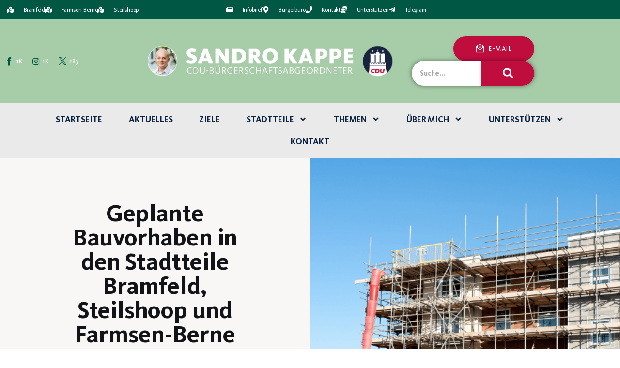

--- FILE ---
content_type: text/html; charset=UTF-8
request_url: https://www.sandrokappe.de/geplante-bauvorhaben-in-den-stadtteile-bramfeld-steilshoop-und-farmsen-berne/
body_size: 32251
content:
<!DOCTYPE html>
<html lang="de" class="no-js scheme_default">

<head>
	
		<meta charset="UTF-8">
		<meta name="viewport" content="width=device-width, initial-scale=1">
		<meta name="format-detection" content="telephone=no">
		<link rel="profile" href="//gmpg.org/xfn/11">
		<meta name='robots' content='index, follow, max-image-preview:large, max-snippet:-1, max-video-preview:-1' />

	<!-- This site is optimized with the Yoast SEO plugin v26.8 - https://yoast.com/product/yoast-seo-wordpress/ -->
	<title>Geplante Bauvorhaben in den Stadtteile Bramfeld, Steilshoop und Farmsen-Berne &#8226; Sandro Kappe</title>
	<link rel="canonical" href="https://www.sandrokappe.de/geplante-bauvorhaben-in-den-stadtteile-bramfeld-steilshoop-und-farmsen-berne/" />
	<meta property="og:locale" content="de_DE" />
	<meta property="og:type" content="article" />
	<meta property="og:title" content="Geplante Bauvorhaben in den Stadtteile Bramfeld, Steilshoop und Farmsen-Berne &#8226; Sandro Kappe" />
	<meta property="og:description" content="Folgende Bauanträge für die Errichtung von Gebäuden ab einer WE/ Nutzungseinheit in den Verfahren nach §§ 61 bis 64 HBauO wurden seit März 2023 für die Stadtteile Bramfeld, Steilshoop und Farmsen-Berne positiv beschieden: Straße Verfahren Anzahl WE Günter-Püstow-Straße §62 HBauO 23 Neusurenland §62 HBauO 36 Steilshooper Straße §62 HBauO 81 Fabriciusstraße §63 HBauO 26 Olewischtwiet&hellip;" />
	<meta property="og:url" content="https://www.sandrokappe.de/geplante-bauvorhaben-in-den-stadtteile-bramfeld-steilshoop-und-farmsen-berne/" />
	<meta property="og:site_name" content="Sandro Kappe" />
	<meta property="article:published_time" content="2023-09-23T03:30:38+00:00" />
	<meta property="og:image" content="https://www.sandrokappe.de/wp-content/uploads/2023/07/Unbenannt-1.png" />
	<meta property="og:image:width" content="642" />
	<meta property="og:image:height" content="426" />
	<meta property="og:image:type" content="image/png" />
	<meta name="author" content="Sandro Kappe" />
	<meta name="twitter:card" content="summary_large_image" />
	<meta name="twitter:label1" content="Verfasst von" />
	<meta name="twitter:data1" content="Sandro Kappe" />
	<meta name="twitter:label2" content="Geschätzte Lesezeit" />
	<meta name="twitter:data2" content="1 Minute" />
	<script type="application/ld+json" class="yoast-schema-graph">{"@context":"https://schema.org","@graph":[{"@type":"Article","@id":"https://www.sandrokappe.de/geplante-bauvorhaben-in-den-stadtteile-bramfeld-steilshoop-und-farmsen-berne/#article","isPartOf":{"@id":"https://www.sandrokappe.de/geplante-bauvorhaben-in-den-stadtteile-bramfeld-steilshoop-und-farmsen-berne/"},"author":{"name":"Sandro Kappe","@id":"https://www.sandrokappe.de/#/schema/person/42ef81032bed73497714100b7bf9e23c"},"headline":"Geplante Bauvorhaben in den Stadtteile Bramfeld, Steilshoop und Farmsen-Berne","datePublished":"2023-09-23T03:30:38+00:00","mainEntityOfPage":{"@id":"https://www.sandrokappe.de/geplante-bauvorhaben-in-den-stadtteile-bramfeld-steilshoop-und-farmsen-berne/"},"wordCount":116,"publisher":{"@id":"https://www.sandrokappe.de/#/schema/person/a1c1de74e0d8f6c0755310986740fd99"},"image":{"@id":"https://www.sandrokappe.de/geplante-bauvorhaben-in-den-stadtteile-bramfeld-steilshoop-und-farmsen-berne/#primaryimage"},"thumbnailUrl":"https://www.sandrokappe.de/wp-content/uploads/2023/07/Unbenannt-1.png","articleSection":{"1":"Bramfeld","2":"Farmsen-Berne","3":"Steilshoop"},"inLanguage":"de"},{"@type":"WebPage","@id":"https://www.sandrokappe.de/geplante-bauvorhaben-in-den-stadtteile-bramfeld-steilshoop-und-farmsen-berne/","url":"https://www.sandrokappe.de/geplante-bauvorhaben-in-den-stadtteile-bramfeld-steilshoop-und-farmsen-berne/","name":"Geplante Bauvorhaben in den Stadtteile Bramfeld, Steilshoop und Farmsen-Berne &#8226; Sandro Kappe","isPartOf":{"@id":"https://www.sandrokappe.de/#website"},"primaryImageOfPage":{"@id":"https://www.sandrokappe.de/geplante-bauvorhaben-in-den-stadtteile-bramfeld-steilshoop-und-farmsen-berne/#primaryimage"},"image":{"@id":"https://www.sandrokappe.de/geplante-bauvorhaben-in-den-stadtteile-bramfeld-steilshoop-und-farmsen-berne/#primaryimage"},"thumbnailUrl":"https://www.sandrokappe.de/wp-content/uploads/2023/07/Unbenannt-1.png","datePublished":"2023-09-23T03:30:38+00:00","breadcrumb":{"@id":"https://www.sandrokappe.de/geplante-bauvorhaben-in-den-stadtteile-bramfeld-steilshoop-und-farmsen-berne/#breadcrumb"},"inLanguage":"de","potentialAction":[{"@type":"ReadAction","target":["https://www.sandrokappe.de/geplante-bauvorhaben-in-den-stadtteile-bramfeld-steilshoop-und-farmsen-berne/"]}]},{"@type":"ImageObject","inLanguage":"de","@id":"https://www.sandrokappe.de/geplante-bauvorhaben-in-den-stadtteile-bramfeld-steilshoop-und-farmsen-berne/#primaryimage","url":"https://www.sandrokappe.de/wp-content/uploads/2023/07/Unbenannt-1.png","contentUrl":"https://www.sandrokappe.de/wp-content/uploads/2023/07/Unbenannt-1.png","width":642,"height":426},{"@type":"BreadcrumbList","@id":"https://www.sandrokappe.de/geplante-bauvorhaben-in-den-stadtteile-bramfeld-steilshoop-und-farmsen-berne/#breadcrumb","itemListElement":[{"@type":"ListItem","position":1,"name":"Startseite","item":"https://www.sandrokappe.de/"},{"@type":"ListItem","position":2,"name":"Geplante Bauvorhaben in den Stadtteile Bramfeld, Steilshoop und Farmsen-Berne"}]},{"@type":"WebSite","@id":"https://www.sandrokappe.de/#website","url":"https://www.sandrokappe.de/","name":"Sandro Kappe","description":"Der kümmert sich!","publisher":{"@id":"https://www.sandrokappe.de/#/schema/person/a1c1de74e0d8f6c0755310986740fd99"},"potentialAction":[{"@type":"SearchAction","target":{"@type":"EntryPoint","urlTemplate":"https://www.sandrokappe.de/?s={search_term_string}"},"query-input":{"@type":"PropertyValueSpecification","valueRequired":true,"valueName":"search_term_string"}}],"inLanguage":"de"},{"@type":["Person","Organization"],"@id":"https://www.sandrokappe.de/#/schema/person/a1c1de74e0d8f6c0755310986740fd99","name":"Sandro Kappe","image":{"@type":"ImageObject","inLanguage":"de","@id":"https://www.sandrokappe.de/#/schema/person/image/","url":"https://www.sandrokappe.de/wp-content/uploads/2021/10/sandro-kappe-1024x683.jpg","contentUrl":"https://www.sandrokappe.de/wp-content/uploads/2021/10/sandro-kappe-1024x683.jpg","width":1024,"height":683,"caption":"Sandro Kappe"},"logo":{"@id":"https://www.sandrokappe.de/#/schema/person/image/"},"sameAs":["https://www.sandrokappe.de"]},{"@type":"Person","@id":"https://www.sandrokappe.de/#/schema/person/42ef81032bed73497714100b7bf9e23c","name":"Sandro Kappe","url":"https://www.sandrokappe.de/author/sandro-kappe/"}]}</script>
	<!-- / Yoast SEO plugin. -->


<link rel="alternate" type="application/rss+xml" title="Sandro Kappe &raquo; Feed" href="https://www.sandrokappe.de/feed/" />
<link rel="alternate" type="application/rss+xml" title="Sandro Kappe &raquo; Kommentar-Feed" href="https://www.sandrokappe.de/comments/feed/" />
<link rel="alternate" title="oEmbed (JSON)" type="application/json+oembed" href="https://www.sandrokappe.de/wp-json/oembed/1.0/embed?url=https%3A%2F%2Fwww.sandrokappe.de%2Fgeplante-bauvorhaben-in-den-stadtteile-bramfeld-steilshoop-und-farmsen-berne%2F" />
<link rel="alternate" title="oEmbed (XML)" type="text/xml+oembed" href="https://www.sandrokappe.de/wp-json/oembed/1.0/embed?url=https%3A%2F%2Fwww.sandrokappe.de%2Fgeplante-bauvorhaben-in-den-stadtteile-bramfeld-steilshoop-und-farmsen-berne%2F&#038;format=xml" />
			<meta property="og:type" content="article" />
			<meta property="og:url" content="https://www.sandrokappe.de/geplante-bauvorhaben-in-den-stadtteile-bramfeld-steilshoop-und-farmsen-berne/" />
			<meta property="og:title" content="Geplante Bauvorhaben in den Stadtteile Bramfeld, Steilshoop und Farmsen-Berne" />
			<meta property="og:description" content="Folgende Bauanträge für die Errichtung von Gebäuden ab einer WE/ Nutzungseinheit in den Verfahren nach §§ 61 bis 64 HBauO wurden seit März 2023 für die Stadtteile Bramfeld, Steilshoop und Farmsen-Berne positiv beschieden:



Straße
Verfahren
Anzahl WE


Günter-Püstow-Straße
§62 HBauO
23


Neusurenland
§62 HBauO
36


Steilshooper Straße
§62 HBauO
81


Fabriciusstraße
§63 HBauO
26


Olewischtwiet
§61 HBauO
2


Fahrenkrön
§61 HBauO
1


Pezolddamm
§63 HBauO
2


Rahlstedter Weg
§61 HBauO
10


Barenkrug
§63 HBauO
10


Am Ehrenmal
§61 HBauO
3


Bräsigweg
§63 HBauO
4


Bramfelder Chaussee
§61 HBauO
23


Owiesenstraße
§61 HBauO
1


Anderheitsallee
§61 HBauO
2


Bramfelder Chaussee
§61 HBauO
14


Grootmoor
§61" />  
							<meta property="og:image" content="https://www.sandrokappe.de/wp-content/uploads/2023/07/Unbenannt-1.png"/>
				<style id='wp-img-auto-sizes-contain-inline-css' type='text/css'>
img:is([sizes=auto i],[sizes^="auto," i]){contain-intrinsic-size:3000px 1500px}
/*# sourceURL=wp-img-auto-sizes-contain-inline-css */
</style>
<style id='pdfp-pdfposter-style-inline-css' type='text/css'>
.wp-block-pdfp-pdf-poster{overflow:hidden}.pdfp_wrapper .pdf{position:relative}.pdfp_wrapper.pdfp_popup_enabled .iframe_wrapper{display:none}.pdfp_wrapper.pdfp_popup_enabled .iframe_wrapper:fullscreen{display:block}.pdfp_wrapper .iframe_wrapper{height:100%;width:100%}.pdfp_wrapper .iframe_wrapper:fullscreen iframe{height:100vh!important}.pdfp_wrapper .iframe_wrapper iframe{width:100%}.pdfp_wrapper .iframe_wrapper .close{background:#fff;border:1px solid #ddd;border-radius:3px;color:#222;cursor:pointer;display:none;font-family:sans-serif;font-size:36px;line-height:100%;padding:0 7px;position:absolute;right:12px;top:35px;z-index:9999}.pdfp_wrapper .iframe_wrapper:fullscreen .close{display:block}.pdfp_wrapper .pdfp_fullscreen_close{display:none}.pdfp_wrapper.pdfp_fullscreen_opened .pdfp_fullscreen_close{align-items:center;background:#fff;border-radius:3px;color:#222;cursor:pointer;display:flex;font-size:35px;height:30px;justify-content:center;overflow:hidden;padding-bottom:4px;position:fixed;right:20px;top:20px;width:32px}.pdfp_wrapper.pdfp_fullscreen_opened .pdfp_fullscreen_overlay{background:#2229;height:100%;left:0;position:fixed;top:0;width:100%}.pdfp_wrapper.pdfp_fullscreen_opened .iframe_wrapper{display:block;height:90vh;left:50%;max-width:95%;position:fixed;top:50%;transform:translate(-50%,-50%);width:900px;z-index:99999999999}.pdfp_wrapper iframe{border:none;outline:none}.pdfp-adobe-viewer{border:1px solid #ddd;border-radius:3px;cursor:pointer;outline:none;text-decoration:none}.pdfp_download{margin-right:15px}.cta_wrapper{display:flex;gap:10px;margin-bottom:10px;text-align:left}.cta_wrapper a{text-decoration:none!important}.cta_wrapper button{cursor:pointer}.pdfp_wrapper p{margin:10px 0;text-align:center}.popout-disabled{height:50px;position:absolute;right:12px;top:12px;width:50px}.pdfp_wrapper iframe{max-width:100%}.ViewSDK_hideOverflow[data-align=center]{margin-left:auto;margin-right:auto}.ViewSDK_hideOverflow[data-align=left]{margin-right:auto}.ViewSDK_hideOverflow[data-align=right]{margin-left:auto}@media screen and (max-width:768px){.pdfp_wrapper iframe{height:calc(100vw + 120px)}}@media screen and (max-width:576px){.cta_wrapper .pdfp_download{margin-bottom:10px;margin-right:0}.cta_wrapper .pdfp_download button{margin-right:0!important}.cta_wrapper{align-items:center;display:flex;flex-direction:column}}
.pdfp_wrapper .pdf{position:relative}.pdfp_wrapper .iframe_wrapper{height:100%;width:100%}.pdfp_wrapper .iframe_wrapper:fullscreen iframe{height:100vh!important}.pdfp_wrapper .iframe_wrapper iframe{width:100%}.pdfp_wrapper .iframe_wrapper .close{background:#fff;border:1px solid #ddd;border-radius:3px;color:#222;cursor:pointer;display:none;font-family:sans-serif;font-size:36px;line-height:100%;padding:0 7px;position:absolute;right:12px;top:35px;z-index:9999}.pdfp_wrapper .iframe_wrapper:fullscreen .close{display:block}.pdfp-adobe-viewer{border:1px solid #ddd;border-radius:3px;cursor:pointer;outline:none;text-decoration:none}.pdfp_download{margin-right:15px}.cta_wrapper{margin-bottom:10px}.pdfp_wrapper p{margin:10px 0;text-align:center}.popout-disabled{height:50px;position:absolute;right:12px;top:12px;width:50px}@media screen and (max-width:768px){.pdfp_wrapper iframe{height:calc(100vw + 120px)}}.ViewSDK_hideOverflow[data-align=center]{margin-left:auto;margin-right:auto}.ViewSDK_hideOverflow[data-align=left]{margin-right:auto}.ViewSDK_hideOverflow[data-align=right]{margin-left:auto}@media screen and (max-width:768px){.pdfp_wrapper iframe{height:calc(100vw + 120px)!important}}@media screen and (max-width:576px){.cta_wrapper .pdfp_download{margin-bottom:10px;margin-right:0}.cta_wrapper .pdfp_download button{margin-right:0!important}.cta_wrapper{align-items:center;display:flex;flex-direction:column}}.ViewSDK_fullScreenPDFViewer{background-color:#474747}.ViewSDK_fullScreenPDFViewer iframe{background:green;border:none;display:block;height:90%!important;margin:auto;max-width:1320px;position:relative;top:5%;width:90%!important}

/*# sourceURL=https://www.sandrokappe.de/wp-content/plugins/pdf-poster/build/blocks/pdf-poster/view.css */
</style>
<style id='global-styles-inline-css' type='text/css'>
:root{--wp--preset--aspect-ratio--square: 1;--wp--preset--aspect-ratio--4-3: 4/3;--wp--preset--aspect-ratio--3-4: 3/4;--wp--preset--aspect-ratio--3-2: 3/2;--wp--preset--aspect-ratio--2-3: 2/3;--wp--preset--aspect-ratio--16-9: 16/9;--wp--preset--aspect-ratio--9-16: 9/16;--wp--preset--color--black: #000000;--wp--preset--color--cyan-bluish-gray: #abb8c3;--wp--preset--color--white: #ffffff;--wp--preset--color--pale-pink: #f78da7;--wp--preset--color--vivid-red: #cf2e2e;--wp--preset--color--luminous-vivid-orange: #ff6900;--wp--preset--color--luminous-vivid-amber: #fcb900;--wp--preset--color--light-green-cyan: #7bdcb5;--wp--preset--color--vivid-green-cyan: #00d084;--wp--preset--color--pale-cyan-blue: #8ed1fc;--wp--preset--color--vivid-cyan-blue: #0693e3;--wp--preset--color--vivid-purple: #9b51e0;--wp--preset--color--bg-color: #ffffff;--wp--preset--color--bd-color: #eaeaea;--wp--preset--color--bd-hover: #D2D4D4;--wp--preset--color--text-dark: #121418;--wp--preset--color--text-light: #bf0d3e;--wp--preset--color--text-link: #bf0d3e;--wp--preset--color--text-hover: #E14B31;--wp--preset--color--text-link-2: #F8632E;--wp--preset--color--text-hover-2: #D84713;--wp--preset--color--text-link-3: #C5A48E;--wp--preset--color--text-hover-3: #AB8E7A;--wp--preset--gradient--vivid-cyan-blue-to-vivid-purple: linear-gradient(135deg,rgb(6,147,227) 0%,rgb(155,81,224) 100%);--wp--preset--gradient--light-green-cyan-to-vivid-green-cyan: linear-gradient(135deg,rgb(122,220,180) 0%,rgb(0,208,130) 100%);--wp--preset--gradient--luminous-vivid-amber-to-luminous-vivid-orange: linear-gradient(135deg,rgb(252,185,0) 0%,rgb(255,105,0) 100%);--wp--preset--gradient--luminous-vivid-orange-to-vivid-red: linear-gradient(135deg,rgb(255,105,0) 0%,rgb(207,46,46) 100%);--wp--preset--gradient--very-light-gray-to-cyan-bluish-gray: linear-gradient(135deg,rgb(238,238,238) 0%,rgb(169,184,195) 100%);--wp--preset--gradient--cool-to-warm-spectrum: linear-gradient(135deg,rgb(74,234,220) 0%,rgb(151,120,209) 20%,rgb(207,42,186) 40%,rgb(238,44,130) 60%,rgb(251,105,98) 80%,rgb(254,248,76) 100%);--wp--preset--gradient--blush-light-purple: linear-gradient(135deg,rgb(255,206,236) 0%,rgb(152,150,240) 100%);--wp--preset--gradient--blush-bordeaux: linear-gradient(135deg,rgb(254,205,165) 0%,rgb(254,45,45) 50%,rgb(107,0,62) 100%);--wp--preset--gradient--luminous-dusk: linear-gradient(135deg,rgb(255,203,112) 0%,rgb(199,81,192) 50%,rgb(65,88,208) 100%);--wp--preset--gradient--pale-ocean: linear-gradient(135deg,rgb(255,245,203) 0%,rgb(182,227,212) 50%,rgb(51,167,181) 100%);--wp--preset--gradient--electric-grass: linear-gradient(135deg,rgb(202,248,128) 0%,rgb(113,206,126) 100%);--wp--preset--gradient--midnight: linear-gradient(135deg,rgb(2,3,129) 0%,rgb(40,116,252) 100%);--wp--preset--font-size--small: 13px;--wp--preset--font-size--medium: 20px;--wp--preset--font-size--large: 36px;--wp--preset--font-size--x-large: 42px;--wp--preset--font-family--kievitpro-book: kievitpro-book;--wp--preset--font-family--kievitserif-book: kievitserif-book;--wp--preset--font-family--kievitpro-bold: kievitpro-bold;--wp--preset--font-family--kievitpro-black: kievitpro-black;--wp--preset--spacing--20: 0.44rem;--wp--preset--spacing--30: 0.67rem;--wp--preset--spacing--40: 1rem;--wp--preset--spacing--50: 1.5rem;--wp--preset--spacing--60: 2.25rem;--wp--preset--spacing--70: 3.38rem;--wp--preset--spacing--80: 5.06rem;--wp--preset--shadow--natural: 6px 6px 9px rgba(0, 0, 0, 0.2);--wp--preset--shadow--deep: 12px 12px 50px rgba(0, 0, 0, 0.4);--wp--preset--shadow--sharp: 6px 6px 0px rgba(0, 0, 0, 0.2);--wp--preset--shadow--outlined: 6px 6px 0px -3px rgb(255, 255, 255), 6px 6px rgb(0, 0, 0);--wp--preset--shadow--crisp: 6px 6px 0px rgb(0, 0, 0);}:where(body) { margin: 0; }.wp-site-blocks > .alignleft { float: left; margin-right: 2em; }.wp-site-blocks > .alignright { float: right; margin-left: 2em; }.wp-site-blocks > .aligncenter { justify-content: center; margin-left: auto; margin-right: auto; }:where(.is-layout-flex){gap: 0.5em;}:where(.is-layout-grid){gap: 0.5em;}.is-layout-flow > .alignleft{float: left;margin-inline-start: 0;margin-inline-end: 2em;}.is-layout-flow > .alignright{float: right;margin-inline-start: 2em;margin-inline-end: 0;}.is-layout-flow > .aligncenter{margin-left: auto !important;margin-right: auto !important;}.is-layout-constrained > .alignleft{float: left;margin-inline-start: 0;margin-inline-end: 2em;}.is-layout-constrained > .alignright{float: right;margin-inline-start: 2em;margin-inline-end: 0;}.is-layout-constrained > .aligncenter{margin-left: auto !important;margin-right: auto !important;}.is-layout-constrained > :where(:not(.alignleft):not(.alignright):not(.alignfull)){margin-left: auto !important;margin-right: auto !important;}body .is-layout-flex{display: flex;}.is-layout-flex{flex-wrap: wrap;align-items: center;}.is-layout-flex > :is(*, div){margin: 0;}body .is-layout-grid{display: grid;}.is-layout-grid > :is(*, div){margin: 0;}body{padding-top: 0px;padding-right: 0px;padding-bottom: 0px;padding-left: 0px;}a:where(:not(.wp-element-button)){text-decoration: underline;}:root :where(.wp-element-button, .wp-block-button__link){background-color: #32373c;border-width: 0;color: #fff;font-family: inherit;font-size: inherit;font-style: inherit;font-weight: inherit;letter-spacing: inherit;line-height: inherit;padding-top: calc(0.667em + 2px);padding-right: calc(1.333em + 2px);padding-bottom: calc(0.667em + 2px);padding-left: calc(1.333em + 2px);text-decoration: none;text-transform: inherit;}.has-black-color{color: var(--wp--preset--color--black) !important;}.has-cyan-bluish-gray-color{color: var(--wp--preset--color--cyan-bluish-gray) !important;}.has-white-color{color: var(--wp--preset--color--white) !important;}.has-pale-pink-color{color: var(--wp--preset--color--pale-pink) !important;}.has-vivid-red-color{color: var(--wp--preset--color--vivid-red) !important;}.has-luminous-vivid-orange-color{color: var(--wp--preset--color--luminous-vivid-orange) !important;}.has-luminous-vivid-amber-color{color: var(--wp--preset--color--luminous-vivid-amber) !important;}.has-light-green-cyan-color{color: var(--wp--preset--color--light-green-cyan) !important;}.has-vivid-green-cyan-color{color: var(--wp--preset--color--vivid-green-cyan) !important;}.has-pale-cyan-blue-color{color: var(--wp--preset--color--pale-cyan-blue) !important;}.has-vivid-cyan-blue-color{color: var(--wp--preset--color--vivid-cyan-blue) !important;}.has-vivid-purple-color{color: var(--wp--preset--color--vivid-purple) !important;}.has-bg-color-color{color: var(--wp--preset--color--bg-color) !important;}.has-bd-color-color{color: var(--wp--preset--color--bd-color) !important;}.has-bd-hover-color{color: var(--wp--preset--color--bd-hover) !important;}.has-text-dark-color{color: var(--wp--preset--color--text-dark) !important;}.has-text-light-color{color: var(--wp--preset--color--text-light) !important;}.has-text-link-color{color: var(--wp--preset--color--text-link) !important;}.has-text-hover-color{color: var(--wp--preset--color--text-hover) !important;}.has-text-link-2-color{color: var(--wp--preset--color--text-link-2) !important;}.has-text-hover-2-color{color: var(--wp--preset--color--text-hover-2) !important;}.has-text-link-3-color{color: var(--wp--preset--color--text-link-3) !important;}.has-text-hover-3-color{color: var(--wp--preset--color--text-hover-3) !important;}.has-black-background-color{background-color: var(--wp--preset--color--black) !important;}.has-cyan-bluish-gray-background-color{background-color: var(--wp--preset--color--cyan-bluish-gray) !important;}.has-white-background-color{background-color: var(--wp--preset--color--white) !important;}.has-pale-pink-background-color{background-color: var(--wp--preset--color--pale-pink) !important;}.has-vivid-red-background-color{background-color: var(--wp--preset--color--vivid-red) !important;}.has-luminous-vivid-orange-background-color{background-color: var(--wp--preset--color--luminous-vivid-orange) !important;}.has-luminous-vivid-amber-background-color{background-color: var(--wp--preset--color--luminous-vivid-amber) !important;}.has-light-green-cyan-background-color{background-color: var(--wp--preset--color--light-green-cyan) !important;}.has-vivid-green-cyan-background-color{background-color: var(--wp--preset--color--vivid-green-cyan) !important;}.has-pale-cyan-blue-background-color{background-color: var(--wp--preset--color--pale-cyan-blue) !important;}.has-vivid-cyan-blue-background-color{background-color: var(--wp--preset--color--vivid-cyan-blue) !important;}.has-vivid-purple-background-color{background-color: var(--wp--preset--color--vivid-purple) !important;}.has-bg-color-background-color{background-color: var(--wp--preset--color--bg-color) !important;}.has-bd-color-background-color{background-color: var(--wp--preset--color--bd-color) !important;}.has-bd-hover-background-color{background-color: var(--wp--preset--color--bd-hover) !important;}.has-text-dark-background-color{background-color: var(--wp--preset--color--text-dark) !important;}.has-text-light-background-color{background-color: var(--wp--preset--color--text-light) !important;}.has-text-link-background-color{background-color: var(--wp--preset--color--text-link) !important;}.has-text-hover-background-color{background-color: var(--wp--preset--color--text-hover) !important;}.has-text-link-2-background-color{background-color: var(--wp--preset--color--text-link-2) !important;}.has-text-hover-2-background-color{background-color: var(--wp--preset--color--text-hover-2) !important;}.has-text-link-3-background-color{background-color: var(--wp--preset--color--text-link-3) !important;}.has-text-hover-3-background-color{background-color: var(--wp--preset--color--text-hover-3) !important;}.has-black-border-color{border-color: var(--wp--preset--color--black) !important;}.has-cyan-bluish-gray-border-color{border-color: var(--wp--preset--color--cyan-bluish-gray) !important;}.has-white-border-color{border-color: var(--wp--preset--color--white) !important;}.has-pale-pink-border-color{border-color: var(--wp--preset--color--pale-pink) !important;}.has-vivid-red-border-color{border-color: var(--wp--preset--color--vivid-red) !important;}.has-luminous-vivid-orange-border-color{border-color: var(--wp--preset--color--luminous-vivid-orange) !important;}.has-luminous-vivid-amber-border-color{border-color: var(--wp--preset--color--luminous-vivid-amber) !important;}.has-light-green-cyan-border-color{border-color: var(--wp--preset--color--light-green-cyan) !important;}.has-vivid-green-cyan-border-color{border-color: var(--wp--preset--color--vivid-green-cyan) !important;}.has-pale-cyan-blue-border-color{border-color: var(--wp--preset--color--pale-cyan-blue) !important;}.has-vivid-cyan-blue-border-color{border-color: var(--wp--preset--color--vivid-cyan-blue) !important;}.has-vivid-purple-border-color{border-color: var(--wp--preset--color--vivid-purple) !important;}.has-bg-color-border-color{border-color: var(--wp--preset--color--bg-color) !important;}.has-bd-color-border-color{border-color: var(--wp--preset--color--bd-color) !important;}.has-bd-hover-border-color{border-color: var(--wp--preset--color--bd-hover) !important;}.has-text-dark-border-color{border-color: var(--wp--preset--color--text-dark) !important;}.has-text-light-border-color{border-color: var(--wp--preset--color--text-light) !important;}.has-text-link-border-color{border-color: var(--wp--preset--color--text-link) !important;}.has-text-hover-border-color{border-color: var(--wp--preset--color--text-hover) !important;}.has-text-link-2-border-color{border-color: var(--wp--preset--color--text-link-2) !important;}.has-text-hover-2-border-color{border-color: var(--wp--preset--color--text-hover-2) !important;}.has-text-link-3-border-color{border-color: var(--wp--preset--color--text-link-3) !important;}.has-text-hover-3-border-color{border-color: var(--wp--preset--color--text-hover-3) !important;}.has-vivid-cyan-blue-to-vivid-purple-gradient-background{background: var(--wp--preset--gradient--vivid-cyan-blue-to-vivid-purple) !important;}.has-light-green-cyan-to-vivid-green-cyan-gradient-background{background: var(--wp--preset--gradient--light-green-cyan-to-vivid-green-cyan) !important;}.has-luminous-vivid-amber-to-luminous-vivid-orange-gradient-background{background: var(--wp--preset--gradient--luminous-vivid-amber-to-luminous-vivid-orange) !important;}.has-luminous-vivid-orange-to-vivid-red-gradient-background{background: var(--wp--preset--gradient--luminous-vivid-orange-to-vivid-red) !important;}.has-very-light-gray-to-cyan-bluish-gray-gradient-background{background: var(--wp--preset--gradient--very-light-gray-to-cyan-bluish-gray) !important;}.has-cool-to-warm-spectrum-gradient-background{background: var(--wp--preset--gradient--cool-to-warm-spectrum) !important;}.has-blush-light-purple-gradient-background{background: var(--wp--preset--gradient--blush-light-purple) !important;}.has-blush-bordeaux-gradient-background{background: var(--wp--preset--gradient--blush-bordeaux) !important;}.has-luminous-dusk-gradient-background{background: var(--wp--preset--gradient--luminous-dusk) !important;}.has-pale-ocean-gradient-background{background: var(--wp--preset--gradient--pale-ocean) !important;}.has-electric-grass-gradient-background{background: var(--wp--preset--gradient--electric-grass) !important;}.has-midnight-gradient-background{background: var(--wp--preset--gradient--midnight) !important;}.has-small-font-size{font-size: var(--wp--preset--font-size--small) !important;}.has-medium-font-size{font-size: var(--wp--preset--font-size--medium) !important;}.has-large-font-size{font-size: var(--wp--preset--font-size--large) !important;}.has-x-large-font-size{font-size: var(--wp--preset--font-size--x-large) !important;}.has-kievitpro-book-font-family{font-family: var(--wp--preset--font-family--kievitpro-book) !important;}.has-kievitserif-book-font-family{font-family: var(--wp--preset--font-family--kievitserif-book) !important;}.has-kievitpro-bold-font-family{font-family: var(--wp--preset--font-family--kievitpro-bold) !important;}.has-kievitpro-black-font-family{font-family: var(--wp--preset--font-family--kievitpro-black) !important;}
:where(.wp-block-post-template.is-layout-flex){gap: 1.25em;}:where(.wp-block-post-template.is-layout-grid){gap: 1.25em;}
:where(.wp-block-term-template.is-layout-flex){gap: 1.25em;}:where(.wp-block-term-template.is-layout-grid){gap: 1.25em;}
:where(.wp-block-columns.is-layout-flex){gap: 2em;}:where(.wp-block-columns.is-layout-grid){gap: 2em;}
:root :where(.wp-block-pullquote){font-size: 1.5em;line-height: 1.6;}
/*# sourceURL=global-styles-inline-css */
</style>
<style id='kadence-blocks-global-variables-inline-css' type='text/css'>
:root {--global-kb-font-size-sm:clamp(0.8rem, 0.73rem + 0.217vw, 0.9rem);--global-kb-font-size-md:clamp(1.1rem, 0.995rem + 0.326vw, 1.25rem);--global-kb-font-size-lg:clamp(1.75rem, 1.576rem + 0.543vw, 2rem);--global-kb-font-size-xl:clamp(2.25rem, 1.728rem + 1.63vw, 3rem);--global-kb-font-size-xxl:clamp(2.5rem, 1.456rem + 3.26vw, 4rem);--global-kb-font-size-xxxl:clamp(2.75rem, 0.489rem + 7.065vw, 6rem);}:root {--global-palette1: #3182CE;--global-palette2: #2B6CB0;--global-palette3: #1A202C;--global-palette4: #2D3748;--global-palette5: #4A5568;--global-palette6: #718096;--global-palette7: #EDF2F7;--global-palette8: #F7FAFC;--global-palette9: #ffffff;}
/*# sourceURL=kadence-blocks-global-variables-inline-css */
</style>
<link property="stylesheet" rel='stylesheet' id='wpo_min-header-0-css' href='https://www.sandrokappe.de/wp-content/cache/wpo-minify/1768912266/assets/wpo-minify-header-d8760e29.min.css' type='text/css' media='all' />
<link property="stylesheet" rel='stylesheet' id='wpo_min-header-1-css' href='https://www.sandrokappe.de/wp-content/cache/wpo-minify/1768912266/assets/wpo-minify-header-bedd136a.min.css' type='text/css' media='(max-width:1439px)' />
<link property="stylesheet" rel='stylesheet' id='wpo_min-header-2-css' href='https://www.sandrokappe.de/wp-content/cache/wpo-minify/1768912266/assets/wpo-minify-header-4c222a58.min.css' type='text/css' media='(max-width:1679px)' />
<script type="text/javascript" defer="defer" src="https://www.sandrokappe.de/wp-content/cache/wpo-minify/1768912266/assets/wpo-minify-header-c7fc1a6e.min.js" id="wpo_min-header-0-js"></script>
<link rel="https://api.w.org/" href="https://www.sandrokappe.de/wp-json/" /><link rel="alternate" title="JSON" type="application/json" href="https://www.sandrokappe.de/wp-json/wp/v2/posts/11266" /><link rel="EditURI" type="application/rsd+xml" title="RSD" href="https://www.sandrokappe.de/xmlrpc.php?rsd" />
<meta name="generator" content="WordPress 6.9" />
<link rel='shortlink' href='https://www.sandrokappe.de/?p=11266' />
        <style>
                    </style>
<meta name="generator" content="Elementor 3.34.2; features: e_font_icon_svg, additional_custom_breakpoints; settings: css_print_method-external, google_font-enabled, font_display-block">
<script>
if('0' === '1') {
    window.dataLayer = window.dataLayer || [];
    function gtag(){dataLayer.push(arguments);}
    gtag('consent', 'default', {
       'ad_storage': 'denied',
       'analytics_storage': 'denied'
    });
    gtag("js", new Date());

    gtag("config", "G-QFV3QY6S6Y", { "anonymize_ip": true });

    (function (w, d, s, i) {
    var f = d.getElementsByTagName(s)[0],
        j = d.createElement(s);
    j.async = true;
    j.src =
        "https://www.googletagmanager.com/gtag/js?id=" + i;
    f.parentNode.insertBefore(j, f);
    })(window, document, "script", "G-QFV3QY6S6Y");
}
</script>			<style>
				.e-con.e-parent:nth-of-type(n+4):not(.e-lazyloaded):not(.e-no-lazyload),
				.e-con.e-parent:nth-of-type(n+4):not(.e-lazyloaded):not(.e-no-lazyload) * {
					background-image: none !important;
				}
				@media screen and (max-height: 1024px) {
					.e-con.e-parent:nth-of-type(n+3):not(.e-lazyloaded):not(.e-no-lazyload),
					.e-con.e-parent:nth-of-type(n+3):not(.e-lazyloaded):not(.e-no-lazyload) * {
						background-image: none !important;
					}
				}
				@media screen and (max-height: 640px) {
					.e-con.e-parent:nth-of-type(n+2):not(.e-lazyloaded):not(.e-no-lazyload),
					.e-con.e-parent:nth-of-type(n+2):not(.e-lazyloaded):not(.e-no-lazyload) * {
						background-image: none !important;
					}
				}
			</style>
			<style class='wp-fonts-local' type='text/css'>
@font-face{font-family:kievitpro-book;font-style:normal;font-weight:400;font-display:fallback;src:url('https://www.sandrokappe.de/wp-content/uploads/useanyfont/9070kievitpro-book.woff2') format('woff2');}
@font-face{font-family:kievitserif-book;font-style:normal;font-weight:400;font-display:fallback;src:url('https://www.sandrokappe.de/wp-content/uploads/useanyfont/1574kievitserif-book.woff2') format('woff2');}
@font-face{font-family:kievitpro-bold;font-style:normal;font-weight:400;font-display:fallback;src:url('https://www.sandrokappe.de/wp-content/uploads/useanyfont/2062kievitpro-bold.woff2') format('woff2');}
@font-face{font-family:kievitpro-black;font-style:normal;font-weight:400;font-display:fallback;src:url('https://www.sandrokappe.de/wp-content/uploads/useanyfont/5025kievitpro-black.woff2') format('woff2');}
</style>
<link rel="icon" href="https://www.sandrokappe.de/wp-content/uploads/2021/10/cropped-PngItem_1142068-1-32x32.png" sizes="32x32" />
<link rel="icon" href="https://www.sandrokappe.de/wp-content/uploads/2021/10/cropped-PngItem_1142068-1-192x192.png" sizes="192x192" />
<link rel="apple-touch-icon" href="https://www.sandrokappe.de/wp-content/uploads/2021/10/cropped-PngItem_1142068-1-180x180.png" />
<meta name="msapplication-TileImage" content="https://www.sandrokappe.de/wp-content/uploads/2021/10/cropped-PngItem_1142068-1-270x270.png" />
		<style type="text/css" id="wp-custom-css">
			.infobrief {letter-spacing:0 !important;}

p, ul, ol, dl, blockquote, address, .wp-block-button, .wp-block-cover, .wp-block-image, .wp-block-video, .wp-block-media-text {margin-bottom:0.75em}

dt, b, strong {font-weight:normal}

.widgetheader {text-align:center;font-family: kievitpro-black !important;text-transform:uppercase;color:#A6CDA7;margin-top:0}

.post_layout_band .post_date_wrap {border-top: 2px solid #A6CDA7;}

.post_layout_band .post_date_wrap .day {font-family: kievitpro-bold !important;color:#005844}

.post_item.post_layout_band .post_title a {color:#A6CDA7 !important}

.search_style_fullscreen.search_opened .search_field, .search_style_fullscreen.search_opened .search_submit {color:#fff !important;font-family: kievitpro-book !important;}

.search_style_fullscreen.search_opened .search_form_wrap {background-color:#0C2340 !important}

.content .search_wrap .search_form_wrap .search_field {font-family: kievitpro-book !important;}

input[type="search"] {font-family: kievitpro-bold !important;color:#222 !important}

a {color:#BF0D3E}

body:not(.body_style_boxed) .sc_layouts_row_type_compact.elementor-section-full_width:not(.elementor-inner-section) {background:#eaeaea}

.wp-caption .wp-caption-text {color:#222;text-align:center}

.post_meta_item a, .sc_blogger .sc_blogger_title_tag_h6 .sc_blogger_item_title + .post_meta:not(.post_meta_categories),.post_meta {color:#BF0D3E}

.post-date, .rss-date, .post_date, .post_meta_item, .post_meta .vc_inline-link, .comments_list_wrap .comment_date, .comments_list_wrap .comment_time, .comments_list_wrap .comment_counters, .top_panel .slider_engine_revo .slide_subtitle, .logo_slogan, fieldset legend, .wp-caption .wp-caption-dd, .wp-caption-overlay .wp-caption .wp-caption-text, .wp-caption-overlay .wp-caption .wp-caption-dd, .format-audio .post_featured .post_audio_author, .trx_addons_audio_player .audio_author, .post_item_single .post_content .post_meta, .author_bio .author_link, .comments_list_wrap .comment_posted, .comments_list_wrap .comment_reply, .single-format-audio .post_featured .post_audio_author {color:#BF0D3E !important}

.widget .widget_title .widgettitle_icons_wrapper span:before, .sidebar .widget .widget_title .widgettitle_icons_wrapper span:before, .sidebar .widget .widgettitle .widgettitle_icons_wrapper span:before, .elementor-sidebar .widget_title .widgettitle_icons_wrapper span:before, .elementor-sidebar .sc_item_title .widgettitle_icons_wrapper span:before, .elementor-sidebar .sc_item_title_text .widgettitle_icons_wrapper span:before {color:#BF0D3E !important}

.single_style_style-10 .page_content_wrap {padding-top:0}

.sc_button_default.color_style_1, .sc_button.color_style_1:not(.sc_button_simple):not(.sc_button_bordered):not(.sc_button_bg_image) {border-color:#005844;background-color:#005844}

.sc_button_default.color_style_1:hover, .sc_button.color_style_1:not(.sc_button_simple):not(.sc_button_bordered):not(.sc_button_bg_image):hover {border-color:#7EBF88 !important;background-color:#7EBF88 !important}


.sc_blogger_item_on_plate .sc_blogger_item_content .post_meta, .sc_blogger_item_on_plate .sc_blogger_item_content .post_meta a {color:#BF0D3E !important}

.scroll_progress_wrap .scroll_progress_status {background-color:#A6CDA7 !important}

.sc_blogger_item_default.sc_blogger_item_on_plate .sc_blogger_item_excerpt + .post_meta:not(.post_meta_categories) {margin-top:10px}

[class*="scheme_"], body[class*="scheme_"] {color:#222 !important}

h1 a:hover, h2 a:hover, h3 a:hover, h4 a:hover, h5 a:hover, h6 a:hover, li a:hover {color:#BF0D3E}

.sc_title .sc_item_title_wrap .sc_item_title {font-size:44px;text-transform:uppercase;letter-spacing:0px}

.sc_blogger_item_list.sc_blogger_item_list_simple.sc_blogger_item_with_numbers.small_numbers.sc_blogger_item_align_none .sc_blogger_item_title:before {color:#BF0D3E}

.sc_title .sc_item_title_wrap.sc_align_left.sc_position_below .sc_item_subtitle, .sc_title .sc_item_title_wrap.sc_align_center.sc_position_below.sc_subtitle_present + .sc_item_subtitle_below {color:#005844}

#color_scheme_switcher:before {background:#005844 !important}

h1,h2,h3,h4,h5,h6 {font-weight:normal !important}

.sc_blogger .sc_blogger_item_excerpt {!important;color:#222}

.sc_blogger .sc_blogger_item .post_featured + .sc_blogger_item_content .sc_blogger_item_title a, .sc_blogger .sc_blogger_item.sc_blogger_item_default .sc_blogger_item_content .sc_blogger_item_title a {color:#7EBF88 !important}

.sc_blogger_item_default_over_centered .sc_item_featured [class*="post_info_"] .post_meta_categories a,.sc_blogger_item_default_over_bottom_center .sc_item_featured [class*="post_info_"] .post_meta_categories a {background-color:#0C2340}

.sc_blogger_item_default_classic_2 [class*="post_info_"] .post_meta_categories a {background-color:#7EBF88;color:#fff}

.woocommerce nav.woocommerce-pagination ul li a:hover, .woocommerce nav.woocommerce-pagination ul li span.current, .page_links > a:hover, .page_links > span:not(.page_links_title), .comments_pagination a.page-numbers:hover, .comments_pagination .page-numbers.current, .nav-links a.page-numbers:hover, .nav-links .page-numbers.current {background-color:#7EBF88;border-color:#7EBF88;color:#fff}

.pk-social-links-wrap.pk-social-links-template-default .pk-social-links-link {color:#005844 !important}

.pk-social-links-wrap.pk-social-links-template-default .pk-social-links-link .pk-social-links-count{color:#fff !important}

.sc_button:not(.sc_button_simple):not([class*="color_style_"]) {background-color:#7EBF88 ;border-color:#7EBF88}

.sc_blogger_item_default_over_centered:hover .sc_item_featured [class*="post_info_"] .post_meta_categories a, .sc_blogger_item_default_over_bottom_center:hover .sc_item_featured [class*="post_info_"] .post_meta_categories a, .sc_blogger_item_default_over_bottom_modern:hover .sc_item_featured [class*="post_info_"] .post_meta_categories a, .sc_blogger_item_default_over_bottom_left:hover .sc_item_featured [class*="post_info_"] .post_meta_categories a,.sc_blogger_item_default_classic_2 [class*="post_info_"] .post_meta_categories a:hover {background-color:#BF0D3E}

.trx_addons_scroll_to_top, .trx_addons_cv .trx_addons_scroll_to_top {background-color:#BF0D3E}

.trx_addons_scroll_to_top:hover, .trx_addons_cv .trx_addons_scroll_to_top:hover {background-color:#7EBF88}

.sc_title .sc_item_title_wrap.sc_align_left.line_style_2 .sc_item_title_line_right:after  {border-color:#eaeaea !important}

.wp-caption .wp-caption-text {padding: 5px 0 0 !important;}

.abstand {margin-top:15px !important}
.abstand2 {border-top: 0px !important;
margin-top: 15px !important;
padding-top: 0px !important}

.socials_wrap:not(.socials_type_list) .social_item.social_item_type_icons_names .social_icon + .social_name {font-family: kievitpro-book;}
		</style>
		
<style>.elementor-3041 .elementor-element.elementor-element-37dbe1ec > .elementor-container > .elementor-column > .elementor-widget-wrap{align-content:center;align-items:center;}.elementor-3041 .elementor-element.elementor-element-37dbe1ec:not(.elementor-motion-effects-element-type-background), .elementor-3041 .elementor-element.elementor-element-37dbe1ec > .elementor-motion-effects-container > .elementor-motion-effects-layer{background-color:#005844;}.elementor-3041 .elementor-element.elementor-element-37dbe1ec > .elementor-container{min-height:40px;}.elementor-3041 .elementor-element.elementor-element-37dbe1ec{transition:background 0.3s, border 0.3s, border-radius 0.3s, box-shadow 0.3s;}.elementor-3041 .elementor-element.elementor-element-37dbe1ec > .elementor-background-overlay{transition:background 0.3s, border-radius 0.3s, opacity 0.3s;}.elementor-3041 .elementor-element.elementor-element-b96e0e9 .elementor-icon-list-items:not(.elementor-inline-items) .elementor-icon-list-item:not(:last-child){padding-block-end:calc(25px/2);}.elementor-3041 .elementor-element.elementor-element-b96e0e9 .elementor-icon-list-items:not(.elementor-inline-items) .elementor-icon-list-item:not(:first-child){margin-block-start:calc(25px/2);}.elementor-3041 .elementor-element.elementor-element-b96e0e9 .elementor-icon-list-items.elementor-inline-items .elementor-icon-list-item{margin-inline:calc(25px/2);}.elementor-3041 .elementor-element.elementor-element-b96e0e9 .elementor-icon-list-items.elementor-inline-items{margin-inline:calc(-25px/2);}.elementor-3041 .elementor-element.elementor-element-b96e0e9 .elementor-icon-list-items.elementor-inline-items .elementor-icon-list-item:after{inset-inline-end:calc(-25px/2);}.elementor-3041 .elementor-element.elementor-element-b96e0e9 .elementor-icon-list-icon i{color:#ffffff;transition:color 0.3s;}.elementor-3041 .elementor-element.elementor-element-b96e0e9 .elementor-icon-list-icon svg{fill:#ffffff;transition:fill 0.3s;}.elementor-3041 .elementor-element.elementor-element-b96e0e9{--e-icon-list-icon-size:14px;--icon-vertical-offset:0px;}.elementor-3041 .elementor-element.elementor-element-b96e0e9 .elementor-icon-list-icon{padding-inline-end:11px;}.elementor-3041 .elementor-element.elementor-element-b96e0e9 .elementor-icon-list-item > .elementor-icon-list-text, .elementor-3041 .elementor-element.elementor-element-b96e0e9 .elementor-icon-list-item > a{font-size:12px;}.elementor-3041 .elementor-element.elementor-element-b96e0e9 .elementor-icon-list-text{color:#ffffff;transition:color 0.3s;}.elementor-3041 .elementor-element.elementor-element-7b08ddf6 .elementor-icon-list-items:not(.elementor-inline-items) .elementor-icon-list-item:not(:last-child){padding-block-end:calc(25px/2);}.elementor-3041 .elementor-element.elementor-element-7b08ddf6 .elementor-icon-list-items:not(.elementor-inline-items) .elementor-icon-list-item:not(:first-child){margin-block-start:calc(25px/2);}.elementor-3041 .elementor-element.elementor-element-7b08ddf6 .elementor-icon-list-items.elementor-inline-items .elementor-icon-list-item{margin-inline:calc(25px/2);}.elementor-3041 .elementor-element.elementor-element-7b08ddf6 .elementor-icon-list-items.elementor-inline-items{margin-inline:calc(-25px/2);}.elementor-3041 .elementor-element.elementor-element-7b08ddf6 .elementor-icon-list-items.elementor-inline-items .elementor-icon-list-item:after{inset-inline-end:calc(-25px/2);}.elementor-3041 .elementor-element.elementor-element-7b08ddf6 .elementor-icon-list-icon i{color:#ffffff;transition:color 0.3s;}.elementor-3041 .elementor-element.elementor-element-7b08ddf6 .elementor-icon-list-icon svg{fill:#ffffff;transition:fill 0.3s;}.elementor-3041 .elementor-element.elementor-element-7b08ddf6{--e-icon-list-icon-size:14px;--icon-vertical-offset:0px;}.elementor-3041 .elementor-element.elementor-element-7b08ddf6 .elementor-icon-list-icon{padding-inline-end:11px;}.elementor-3041 .elementor-element.elementor-element-7b08ddf6 .elementor-icon-list-item > .elementor-icon-list-text, .elementor-3041 .elementor-element.elementor-element-7b08ddf6 .elementor-icon-list-item > a{font-size:12px;}.elementor-3041 .elementor-element.elementor-element-7b08ddf6 .elementor-icon-list-text{color:#ffffff;transition:color 0.3s;}.elementor-3041 .elementor-element.elementor-element-e0458a8 > .elementor-container > .elementor-column > .elementor-widget-wrap{align-content:center;align-items:center;}.elementor-3041 .elementor-element.elementor-element-e0458a8:not(.elementor-motion-effects-element-type-background), .elementor-3041 .elementor-element.elementor-element-e0458a8 > .elementor-motion-effects-container > .elementor-motion-effects-layer{background-color:#A6CDA7;}.elementor-3041 .elementor-element.elementor-element-e0458a8 > .elementor-background-overlay{background-color:#000000;opacity:0.1;transition:background 0.3s, border-radius 0.3s, opacity 0.3s;}.elementor-3041 .elementor-element.elementor-element-e0458a8{transition:background 0.3s, border 0.3s, border-radius 0.3s, box-shadow 0.3s;}.elementor-3041 .elementor-element.elementor-element-878f403{--spacer-size:50px;}.elementor-3041 .elementor-element.elementor-element-5f28ab2 .logo_image{max-height:300px;}.elementor-3041 .elementor-element.elementor-element-51c72e7{--spacer-size:50px;}.elementor-3041 .elementor-element.elementor-element-0a2a845{width:var( --container-widget-width, 100% );max-width:100%;--container-widget-width:100%;--container-widget-flex-grow:0;}.elementor-3041 .elementor-element.elementor-element-0a2a845.elementor-element{--flex-grow:0;--flex-shrink:0;}.elementor-3041 .elementor-element.elementor-element-0a2a845 .elementor-search-form__container{min-height:50px;box-shadow:0px 0px 10px 0px rgba(0,0,0,0.5);}.elementor-3041 .elementor-element.elementor-element-0a2a845 .elementor-search-form__submit{min-width:calc( 1 * 50px );--e-search-form-submit-icon-size:42px;}body:not(.rtl) .elementor-3041 .elementor-element.elementor-element-0a2a845 .elementor-search-form__icon{padding-left:calc(50px / 3);}body.rtl .elementor-3041 .elementor-element.elementor-element-0a2a845 .elementor-search-form__icon{padding-right:calc(50px / 3);}.elementor-3041 .elementor-element.elementor-element-0a2a845 .elementor-search-form__input, .elementor-3041 .elementor-element.elementor-element-0a2a845.elementor-search-form--button-type-text .elementor-search-form__submit{padding-left:calc(50px / 3);padding-right:calc(50px / 3);}.elementor-3041 .elementor-element.elementor-element-0a2a845:not(.elementor-search-form--skin-full_screen) .elementor-search-form__container{background-color:#FFFFFF;border-radius:200px;}.elementor-3041 .elementor-element.elementor-element-0a2a845.elementor-search-form--skin-full_screen input[type="search"].elementor-search-form__input{background-color:#FFFFFF;border-radius:200px;}.elementor-3041 .elementor-element.elementor-element-0a2a845:not(.elementor-search-form--skin-full_screen) .elementor-search-form--focus .elementor-search-form__container{background-color:#FFFFFF;}.elementor-3041 .elementor-element.elementor-element-0a2a845.elementor-search-form--skin-full_screen input[type="search"].elementor-search-form__input:focus{background-color:#FFFFFF;}.elementor-3041 .elementor-element.elementor-element-0a2a845 .elementor-search-form__submit:hover{background-color:var( --e-global-color-primary );}.elementor-3041 .elementor-element.elementor-element-0a2a845 .elementor-search-form__submit:focus{background-color:var( --e-global-color-primary );}.elementor-3041 .elementor-element.elementor-element-0d6370b > .elementor-container > .elementor-column > .elementor-widget-wrap{align-content:center;align-items:center;}.elementor-3041 .elementor-element.elementor-element-0d6370b:not(.elementor-motion-effects-element-type-background), .elementor-3041 .elementor-element.elementor-element-0d6370b > .elementor-motion-effects-container > .elementor-motion-effects-layer{background-color:#A6CDA7;}.elementor-3041 .elementor-element.elementor-element-0d6370b > .elementor-background-overlay{background-color:#000000;opacity:0.1;transition:background 0.3s, border-radius 0.3s, opacity 0.3s;}.elementor-3041 .elementor-element.elementor-element-0d6370b{transition:background 0.3s, border 0.3s, border-radius 0.3s, box-shadow 0.3s;}.elementor-3041 .elementor-element.elementor-element-4e056c4{width:100%;max-width:100%;}.elementor-3041 .elementor-element.elementor-element-4e056c4.elementor-element{--align-self:center;}.elementor-3041 .elementor-element.elementor-element-4e056c4 .logo_image{max-height:300px;}.elementor-3041 .elementor-element.elementor-element-1245a28 > .elementor-container > .elementor-column > .elementor-widget-wrap{align-content:center;align-items:center;}.elementor-3041 .elementor-element.elementor-element-1245a28:not(.elementor-motion-effects-element-type-background), .elementor-3041 .elementor-element.elementor-element-1245a28 > .elementor-motion-effects-container > .elementor-motion-effects-layer{background-color:#A6CDA7;}.elementor-3041 .elementor-element.elementor-element-1245a28 > .elementor-background-overlay{background-color:#000000;opacity:0.1;transition:background 0.3s, border-radius 0.3s, opacity 0.3s;}.elementor-3041 .elementor-element.elementor-element-1245a28{transition:background 0.3s, border 0.3s, border-radius 0.3s, box-shadow 0.3s;}.elementor-3041 .elementor-element.elementor-element-6653d61.elementor-element{--flex-grow:0;--flex-shrink:0;}.elementor-3041 .elementor-element.elementor-element-6653d61 .elementor-search-form__container{min-height:50px;}.elementor-3041 .elementor-element.elementor-element-6653d61 .elementor-search-form__submit{min-width:50px;}body:not(.rtl) .elementor-3041 .elementor-element.elementor-element-6653d61 .elementor-search-form__icon{padding-left:calc(50px / 3);}body.rtl .elementor-3041 .elementor-element.elementor-element-6653d61 .elementor-search-form__icon{padding-right:calc(50px / 3);}.elementor-3041 .elementor-element.elementor-element-6653d61 .elementor-search-form__input, .elementor-3041 .elementor-element.elementor-element-6653d61.elementor-search-form--button-type-text .elementor-search-form__submit{padding-left:calc(50px / 3);padding-right:calc(50px / 3);}.elementor-3041 .elementor-element.elementor-element-6653d61:not(.elementor-search-form--skin-full_screen) .elementor-search-form__container{border-radius:200px;}.elementor-3041 .elementor-element.elementor-element-6653d61.elementor-search-form--skin-full_screen input[type="search"].elementor-search-form__input{border-radius:200px;}.elementor-3041 .elementor-element.elementor-element-551a3cd > .elementor-container > .elementor-column > .elementor-widget-wrap{align-content:center;align-items:center;}.elementor-3041 .elementor-element.elementor-element-393ad1d .elementor-menu-toggle{margin:0 auto;}.elementor-3041 .elementor-element.elementor-element-393ad1d .elementor-nav-menu .elementor-item{font-family:"kievitpro-bold", Sans-serif;font-size:1.25rem;text-transform:uppercase;}.elementor-3041 .elementor-element.elementor-element-393ad1d .elementor-nav-menu--main .elementor-item{color:#0C2340;fill:#0C2340;}.elementor-3041 .elementor-element.elementor-element-393ad1d .elementor-nav-menu--main .elementor-item:hover,
					.elementor-3041 .elementor-element.elementor-element-393ad1d .elementor-nav-menu--main .elementor-item.elementor-item-active,
					.elementor-3041 .elementor-element.elementor-element-393ad1d .elementor-nav-menu--main .elementor-item.highlighted,
					.elementor-3041 .elementor-element.elementor-element-393ad1d .elementor-nav-menu--main .elementor-item:focus{color:#BF0D3E;fill:#BF0D3E;}.elementor-3041 .elementor-element.elementor-element-393ad1d .elementor-nav-menu--main:not(.e--pointer-framed) .elementor-item:before,
					.elementor-3041 .elementor-element.elementor-element-393ad1d .elementor-nav-menu--main:not(.e--pointer-framed) .elementor-item:after{background-color:#BF0D3E;}.elementor-3041 .elementor-element.elementor-element-393ad1d .e--pointer-framed .elementor-item:before,
					.elementor-3041 .elementor-element.elementor-element-393ad1d .e--pointer-framed .elementor-item:after{border-color:#BF0D3E;}.elementor-3041 .elementor-element.elementor-element-393ad1d .elementor-nav-menu--dropdown a, .elementor-3041 .elementor-element.elementor-element-393ad1d .elementor-menu-toggle{color:#0C2340;fill:#0C2340;}.elementor-3041 .elementor-element.elementor-element-393ad1d .elementor-nav-menu--dropdown{background-color:#D9D9D6;}.elementor-3041 .elementor-element.elementor-element-393ad1d .elementor-nav-menu--dropdown a:hover,
					.elementor-3041 .elementor-element.elementor-element-393ad1d .elementor-nav-menu--dropdown a:focus,
					.elementor-3041 .elementor-element.elementor-element-393ad1d .elementor-nav-menu--dropdown a.elementor-item-active,
					.elementor-3041 .elementor-element.elementor-element-393ad1d .elementor-nav-menu--dropdown a.highlighted,
					.elementor-3041 .elementor-element.elementor-element-393ad1d .elementor-menu-toggle:hover,
					.elementor-3041 .elementor-element.elementor-element-393ad1d .elementor-menu-toggle:focus{color:#FFFFFF;}.elementor-3041 .elementor-element.elementor-element-393ad1d .elementor-nav-menu--dropdown a:hover,
					.elementor-3041 .elementor-element.elementor-element-393ad1d .elementor-nav-menu--dropdown a:focus,
					.elementor-3041 .elementor-element.elementor-element-393ad1d .elementor-nav-menu--dropdown a.elementor-item-active,
					.elementor-3041 .elementor-element.elementor-element-393ad1d .elementor-nav-menu--dropdown a.highlighted{background-color:#0C2340;}.elementor-3041 .elementor-element.elementor-element-393ad1d .elementor-nav-menu--dropdown .elementor-item, .elementor-3041 .elementor-element.elementor-element-393ad1d .elementor-nav-menu--dropdown  .elementor-sub-item{font-family:"kievitpro-book", Sans-serif;font-size:16px;}.elementor-3041 .elementor-element.elementor-element-99483d3 > .elementor-container > .elementor-column > .elementor-widget-wrap{align-content:center;align-items:center;}.elementor-3041 .elementor-element.elementor-element-6dcbdd0b > .elementor-widget-container{margin:1% 0% 1% 0%;}.elementor-3041 .elementor-element.elementor-element-6dcbdd0b .logo_image{max-height:75px;}.elementor-3041 .elementor-element.elementor-element-4e37e108.elementor-column > .elementor-widget-wrap{justify-content:center;}.elementor-3041 .elementor-element.elementor-element-c3cade7 .elementor-menu-toggle{margin-left:auto;}.elementor-3041 .elementor-element.elementor-element-c3cade7 .elementor-nav-menu .elementor-item{font-family:"kievitpro-book", Sans-serif;font-size:1.25rem;text-transform:uppercase;}.elementor-3041 .elementor-element.elementor-element-c3cade7 .elementor-nav-menu--main .elementor-item{color:#0C2340;fill:#0C2340;}.elementor-3041 .elementor-element.elementor-element-c3cade7 .elementor-nav-menu--main .elementor-item:hover,
					.elementor-3041 .elementor-element.elementor-element-c3cade7 .elementor-nav-menu--main .elementor-item.elementor-item-active,
					.elementor-3041 .elementor-element.elementor-element-c3cade7 .elementor-nav-menu--main .elementor-item.highlighted,
					.elementor-3041 .elementor-element.elementor-element-c3cade7 .elementor-nav-menu--main .elementor-item:focus{color:#BF0D3E;fill:#BF0D3E;}.elementor-3041 .elementor-element.elementor-element-c3cade7 .elementor-nav-menu--main:not(.e--pointer-framed) .elementor-item:before,
					.elementor-3041 .elementor-element.elementor-element-c3cade7 .elementor-nav-menu--main:not(.e--pointer-framed) .elementor-item:after{background-color:#BF0D3E;}.elementor-3041 .elementor-element.elementor-element-c3cade7 .e--pointer-framed .elementor-item:before,
					.elementor-3041 .elementor-element.elementor-element-c3cade7 .e--pointer-framed .elementor-item:after{border-color:#BF0D3E;}.elementor-3041 .elementor-element.elementor-element-c3cade7 .elementor-nav-menu--dropdown a, .elementor-3041 .elementor-element.elementor-element-c3cade7 .elementor-menu-toggle{color:#0C2340;fill:#0C2340;}.elementor-3041 .elementor-element.elementor-element-c3cade7 .elementor-nav-menu--dropdown{background-color:#D9D9D6;}.elementor-3041 .elementor-element.elementor-element-c3cade7 .elementor-nav-menu--dropdown a:hover,
					.elementor-3041 .elementor-element.elementor-element-c3cade7 .elementor-nav-menu--dropdown a:focus,
					.elementor-3041 .elementor-element.elementor-element-c3cade7 .elementor-nav-menu--dropdown a.elementor-item-active,
					.elementor-3041 .elementor-element.elementor-element-c3cade7 .elementor-nav-menu--dropdown a.highlighted,
					.elementor-3041 .elementor-element.elementor-element-c3cade7 .elementor-menu-toggle:hover,
					.elementor-3041 .elementor-element.elementor-element-c3cade7 .elementor-menu-toggle:focus{color:#FFFFFF;}.elementor-3041 .elementor-element.elementor-element-c3cade7 .elementor-nav-menu--dropdown a:hover,
					.elementor-3041 .elementor-element.elementor-element-c3cade7 .elementor-nav-menu--dropdown a:focus,
					.elementor-3041 .elementor-element.elementor-element-c3cade7 .elementor-nav-menu--dropdown a.elementor-item-active,
					.elementor-3041 .elementor-element.elementor-element-c3cade7 .elementor-nav-menu--dropdown a.highlighted{background-color:#0C2340;}.elementor-3041 .elementor-element.elementor-element-c3cade7 .elementor-nav-menu--dropdown .elementor-item, .elementor-3041 .elementor-element.elementor-element-c3cade7 .elementor-nav-menu--dropdown  .elementor-sub-item{font-family:"kievitpro-book", Sans-serif;font-size:16px;}.elementor-3041 .elementor-element.elementor-element-c3cade7 div.elementor-menu-toggle{color:#7EBF88;}.elementor-3041 .elementor-element.elementor-element-c3cade7 div.elementor-menu-toggle svg{fill:#7EBF88;}@media(max-width:1024px){.elementor-3041 .elementor-element.elementor-element-37dbe1ec{padding:10px 20px 10px 20px;}.elementor-3041 .elementor-element.elementor-element-cd9555c > .elementor-widget-container{padding:0px 0px 0px 0px;}.elementor-3041 .elementor-element.elementor-element-878f403{--spacer-size:30px;}.elementor-3041 .elementor-element.elementor-element-5f28ab2 > .elementor-widget-container{margin:-9px 0px 0px 0px;}.elementor-3041 .elementor-element.elementor-element-5f28ab2 .logo_image{max-height:35px;}.elementor-3041 .elementor-element.elementor-element-51c72e7{--spacer-size:30px;}.elementor-3041 .elementor-element.elementor-element-4e056c4 > .elementor-widget-container{margin:-9px 0px 0px 0px;}.elementor-3041 .elementor-element.elementor-element-4e056c4 .logo_image{max-height:35px;}.elementor-3041 .elementor-element.elementor-element-f4a4b0d > .elementor-element-populated.elementor-column-wrap{padding:0px 0px 0px 0px;}.elementor-3041 .elementor-element.elementor-element-f4a4b0d > .elementor-element-populated.elementor-widget-wrap{padding:0px 0px 0px 0px;}}@media(max-width:767px){.elementor-3041 .elementor-element.elementor-element-37dbe1ec > .elementor-container{min-height:0px;}.elementor-3041 .elementor-element.elementor-element-37dbe1ec{padding:0px 20px 0px 20px;}.elementor-3041 .elementor-element.elementor-element-b96e0e9 .elementor-icon-list-items:not(.elementor-inline-items) .elementor-icon-list-item:not(:last-child){padding-block-end:calc(25px/2);}.elementor-3041 .elementor-element.elementor-element-b96e0e9 .elementor-icon-list-items:not(.elementor-inline-items) .elementor-icon-list-item:not(:first-child){margin-block-start:calc(25px/2);}.elementor-3041 .elementor-element.elementor-element-b96e0e9 .elementor-icon-list-items.elementor-inline-items .elementor-icon-list-item{margin-inline:calc(25px/2);}.elementor-3041 .elementor-element.elementor-element-b96e0e9 .elementor-icon-list-items.elementor-inline-items{margin-inline:calc(-25px/2);}.elementor-3041 .elementor-element.elementor-element-b96e0e9 .elementor-icon-list-items.elementor-inline-items .elementor-icon-list-item:after{inset-inline-end:calc(-25px/2);}.elementor-3041 .elementor-element.elementor-element-b96e0e9 .elementor-icon-list-item > .elementor-icon-list-text, .elementor-3041 .elementor-element.elementor-element-b96e0e9 .elementor-icon-list-item > a{line-height:2em;}.elementor-3041 .elementor-element.elementor-element-57b1af82 > .elementor-element-populated.elementor-column-wrap{padding:0px 0px 0px 0px;}.elementor-3041 .elementor-element.elementor-element-57b1af82 > .elementor-element-populated.elementor-widget-wrap{padding:0px 0px 0px 0px;}.elementor-3041 .elementor-element.elementor-element-7b08ddf6 .elementor-icon-list-items:not(.elementor-inline-items) .elementor-icon-list-item:not(:last-child){padding-block-end:calc(25px/2);}.elementor-3041 .elementor-element.elementor-element-7b08ddf6 .elementor-icon-list-items:not(.elementor-inline-items) .elementor-icon-list-item:not(:first-child){margin-block-start:calc(25px/2);}.elementor-3041 .elementor-element.elementor-element-7b08ddf6 .elementor-icon-list-items.elementor-inline-items .elementor-icon-list-item{margin-inline:calc(25px/2);}.elementor-3041 .elementor-element.elementor-element-7b08ddf6 .elementor-icon-list-items.elementor-inline-items{margin-inline:calc(-25px/2);}.elementor-3041 .elementor-element.elementor-element-7b08ddf6 .elementor-icon-list-items.elementor-inline-items .elementor-icon-list-item:after{inset-inline-end:calc(-25px/2);}.elementor-3041 .elementor-element.elementor-element-7b08ddf6 .elementor-icon-list-item > .elementor-icon-list-text, .elementor-3041 .elementor-element.elementor-element-7b08ddf6 .elementor-icon-list-item > a{line-height:2em;}.elementor-3041 .elementor-element.elementor-element-a0767c1{width:50%;}.elementor-3041 .elementor-element.elementor-element-9fe58ee{width:50%;}.elementor-3041 .elementor-element.elementor-element-84133f9{width:100%;}.elementor-3041 .elementor-element.elementor-element-4e056c4{width:100%;max-width:100%;}.elementor-3041 .elementor-element.elementor-element-4e056c4 > .elementor-widget-container{margin:0px 0px 0px 0px;}.elementor-3041 .elementor-element.elementor-element-4e056c4.elementor-element{--flex-grow:0;--flex-shrink:0;}.elementor-3041 .elementor-element.elementor-element-4e056c4 .logo_image{max-height:122px;}.elementor-3041 .elementor-element.elementor-element-39d9037{width:40%;}.elementor-3041 .elementor-element.elementor-element-8b158dc{width:100%;max-width:100%;z-index:0;}.elementor-3041 .elementor-element.elementor-element-8b158dc > .elementor-widget-container{--e-transform-translateX:0px;--e-transform-translateY:0px;--e-transform-scale:0.8;}.elementor-3041 .elementor-element.elementor-element-8b158dc.elementor-element{--align-self:flex-start;--order:-99999 /* order start hack */;--flex-grow:0;--flex-shrink:0;}.elementor-3041 .elementor-element.elementor-element-d51d44d{width:50%;}.elementor-3041 .elementor-element.elementor-element-6653d61{width:var( --container-widget-width, 224px );max-width:224px;--container-widget-width:224px;--container-widget-flex-grow:0;}.elementor-3041 .elementor-element.elementor-element-6653d61 > .elementor-widget-container{--e-transform-scale:0.8;}.elementor-3041 .elementor-element.elementor-element-6653d61.elementor-element{--flex-grow:0;--flex-shrink:0;}.elementor-3041 .elementor-element.elementor-element-f4a4b0d{width:50%;}.elementor-3041 .elementor-element.elementor-element-f4a4b0d > .elementor-element-populated.elementor-column-wrap{padding:0px 10px 0px 10px;}.elementor-3041 .elementor-element.elementor-element-f4a4b0d > .elementor-element-populated.elementor-widget-wrap{padding:0px 10px 0px 10px;}.elementor-3041 .elementor-element.elementor-element-256013b8{width:40%;}.elementor-3041 .elementor-element.elementor-element-6dcbdd0b > .elementor-widget-container{margin:-3px 0px 0px 0px;}.elementor-3041 .elementor-element.elementor-element-4e37e108{width:20%;}}@media(min-width:768px){.elementor-3041 .elementor-element.elementor-element-1dc3cebe{width:40%;}.elementor-3041 .elementor-element.elementor-element-57b1af82{width:60%;}.elementor-3041 .elementor-element.elementor-element-4c8f65c{width:25%;}.elementor-3041 .elementor-element.elementor-element-a0767c1{width:50%;}.elementor-3041 .elementor-element.elementor-element-9fe58ee{width:24.332%;}.elementor-3041 .elementor-element.elementor-element-256013b8{width:20%;}.elementor-3041 .elementor-element.elementor-element-4e37e108{width:80%;}}@media(max-width:1024px) and (min-width:768px){.elementor-3041 .elementor-element.elementor-element-1dc3cebe{width:30%;}.elementor-3041 .elementor-element.elementor-element-57b1af82{width:70%;}.elementor-3041 .elementor-element.elementor-element-f4a4b0d{width:64%;}}/* Start custom CSS for trx_sc_button, class: .elementor-element-89e6b73 */mail .sc_button_default.color_style_1, .sc_button.color_style_1:not(.sc_button_simple):not(.sc_button_bordered):not(.sc_button_bg_image) {border-color: #BF0D3E;
background-color: #BF0D3E;}

mail .sc_button_default.color_style_1, .sc_button.color_style_1:not(.sc_button_simple):not(.sc_button_bordered):not(.sc_button_bg_image):hover {border-color: #005844 !important;
background-color: #005844 !important;color:#fff;}/* End custom CSS */
/* Start custom CSS for trx_sc_button, class: .elementor-element-8b158dc */mail .sc_button_default.color_style_1, .sc_button.color_style_1:not(.sc_button_simple):not(.sc_button_bordered):not(.sc_button_bg_image) {border-color: #BF0D3E;
background-color: #BF0D3E;}

mail .sc_button_default.color_style_1, .sc_button.color_style_1:not(.sc_button_simple):not(.sc_button_bordered):not(.sc_button_bg_image):hover {border-color: #005844 !important;
background-color: #005844 !important;color:#fff;}/* End custom CSS */</style>
<style>.elementor-3028 .elementor-element.elementor-element-e1cc3d0:not(.elementor-motion-effects-element-type-background), .elementor-3028 .elementor-element.elementor-element-e1cc3d0 > .elementor-motion-effects-container > .elementor-motion-effects-layer{background-color:#A6CDA7;}.elementor-3028 .elementor-element.elementor-element-e1cc3d0{transition:background 0.3s, border 0.3s, border-radius 0.3s, box-shadow 0.3s;}.elementor-3028 .elementor-element.elementor-element-e1cc3d0 > .elementor-background-overlay{transition:background 0.3s, border-radius 0.3s, opacity 0.3s;}.elementor-3028 .elementor-element.elementor-element-3fad357{--spacer-size:74px;}.elementor-bc-flex-widget .elementor-3028 .elementor-element.elementor-element-df20cbc.elementor-column .elementor-widget-wrap{align-items:center;}.elementor-3028 .elementor-element.elementor-element-df20cbc.elementor-column.elementor-element[data-element_type="column"] > .elementor-widget-wrap.elementor-element-populated{align-content:center;align-items:center;}.elementor-3028 .elementor-element.elementor-element-df20cbc.elementor-column > .elementor-widget-wrap{justify-content:center;}.elementor-3028 .elementor-element.elementor-element-92dbbde .logo_image{max-height:100px;}.elementor-3028 .elementor-element.elementor-element-5ef7649{--spacer-size:16px;}.elementor-3028 .elementor-element.elementor-element-0ee6b1c .elementor-heading-title{color:#FFFFFF;}.elementor-3028 .elementor-element.elementor-element-17d9681{color:#FFFFFF;}.elementor-3028 .elementor-element.elementor-element-6606699{--spacer-size:16px;}.elementor-3028 .elementor-element.elementor-element-c009dd8 .elementor-heading-title{color:#FFFFFF;}.elementor-3028 .elementor-element.elementor-element-cd3ea3a{color:#FFFFFF;}.elementor-3028 .elementor-element.elementor-element-877e6fa{--spacer-size:16px;}.elementor-3028 .elementor-element.elementor-element-1099756 .elementor-heading-title{color:#FFFFFF;}.elementor-3028 .elementor-element.elementor-element-16e7d4b{color:#FFFFFF;}.elementor-3028 .elementor-element.elementor-element-348040e{--spacer-size:57px;}.elementor-3028 .elementor-element.elementor-element-4e56354{--divider-border-style:solid;--divider-color:#7EBF88;--divider-border-width:1px;}.elementor-3028 .elementor-element.elementor-element-4e56354 .elementor-divider-separator{width:100%;}.elementor-3028 .elementor-element.elementor-element-4e56354 .elementor-divider{padding-block-start:15px;padding-block-end:15px;}.elementor-3028 .elementor-element.elementor-element-cc188ba{--spacer-size:9px;}.elementor-3028 .elementor-element.elementor-element-53ba28e > .elementor-container > .elementor-column > .elementor-widget-wrap{align-content:center;align-items:center;}.elementor-3028 .elementor-element.elementor-element-4044cf3{font-family:"kievitpro-book", Sans-serif;font-size:15px;color:#FFFFFF;}.elementor-3028 .elementor-element.elementor-element-cca5440{--spacer-size:22px;}@media(max-width:1024px){.elementor-3028 .elementor-element.elementor-element-5ef7649{--spacer-size:8px;}.elementor-3028 .elementor-element.elementor-element-6606699{--spacer-size:8px;}.elementor-3028 .elementor-element.elementor-element-877e6fa{--spacer-size:8px;}}@media(min-width:768px){.elementor-3028 .elementor-element.elementor-element-df20cbc{width:30%;}.elementor-3028 .elementor-element.elementor-element-1636060{width:20%;}.elementor-3028 .elementor-element.elementor-element-58ddd79{width:20%;}.elementor-3028 .elementor-element.elementor-element-b840467{width:30%;}.elementor-3028 .elementor-element.elementor-element-2387193{width:65.019%;}.elementor-3028 .elementor-element.elementor-element-75958c0{width:34.936%;}}@media(max-width:1024px) and (min-width:768px){.elementor-3028 .elementor-element.elementor-element-df20cbc{width:20%;}.elementor-3028 .elementor-element.elementor-element-1636060{width:20%;}.elementor-3028 .elementor-element.elementor-element-2387193{width:45%;}.elementor-3028 .elementor-element.elementor-element-75958c0{width:55%;}}@media(max-width:767px){.elementor-3028 .elementor-element.elementor-element-1636060{width:50%;}.elementor-3028 .elementor-element.elementor-element-5ef7649{--spacer-size:50px;}.elementor-3028 .elementor-element.elementor-element-58ddd79{width:50%;}.elementor-3028 .elementor-element.elementor-element-6606699{--spacer-size:50px;}.elementor-3028 .elementor-element.elementor-element-877e6fa{--spacer-size:50px;}}</style>
<style type="text/css" id="trx_addons-inline-styles-inline-css">.post-navigation .nav-previous a .nav-arrow { background-image: url(https://www.sandrokappe.de/wp-content/uploads/2023/08/traffic-light-876062_1280-642x491.jpg); }.post-navigation .nav-next a .nav-arrow { background-image: url(https://www.sandrokappe.de/wp-content/uploads/2023/09/Stammtisch-CDU-Bramfeld-Steilshoop-Sandro-Kappe-Dennis-Thering-Vereinsheim-Bramfelder-SV-Ellernreihe-Oktober-2023-642x491.jpg); }.trx_addons_inline_800787337 img.logo_image{max-height:300px;}.trx_addons_inline_67726392 img.logo_image{max-height:300px;}.trx_addons_inline_1075042251 img.logo_image{max-height:75px;}.kicker_inline_795270047{background-image: url(https://www.sandrokappe.de/wp-content/uploads/2023/07/Unbenannt-1.png);}.trx_addons_inline_424654087 img.logo_image{max-height:100px;}</style>
<link property="stylesheet" rel='stylesheet' id='wpo_min-footer-0-css' href='https://www.sandrokappe.de/wp-content/cache/wpo-minify/1768912266/assets/wpo-minify-footer-e70b5490.min.css' type='text/css' media='all' />
<link property="stylesheet" rel='stylesheet' id='wpo_min-footer-1-css' href='https://www.sandrokappe.de/wp-content/cache/wpo-minify/1768912266/assets/wpo-minify-footer-ed1717c1.min.css' type='text/css' media='(max-width:1439px)' />
	<meta name="google-site-verification" content="LuTsPvkSyDC77-AyTrsNK3plzt_4c6KBbNev62-TQ_g" />
</head>

<body class="wp-singular post-template-default single single-post postid-11266 single-format-standard wp-theme-kicker ua_chrome skin_default  scheme_default blog_mode_post body_style_wide is_single single_style_style-7 sidebar_hide normal_content trx_addons_present header_type_custom header_style_header-custom-3041 header_position_default menu_side_ no_layout fixed_blocks_sticky elementor-default elementor-kit-3115">

	
	<div class="body_wrap" >

		
		<div class="page_wrap" >

			
							<a class="kicker_skip_link skip_to_content_link" href="#content_skip_link_anchor" tabindex="1">Skip to content</a>
								<a class="kicker_skip_link skip_to_footer_link" href="#footer_skip_link_anchor" tabindex="1">Skip to footer</a>

				<header class="top_panel top_panel_custom top_panel_custom_3041 top_panel_custom_header-style-6				 without_bg_image with_featured_image">
			<div data-elementor-type="wp-post" data-elementor-id="3041" class="elementor elementor-3041" data-elementor-post-type="cpt_layouts">
						<section class="elementor-section elementor-top-section elementor-element elementor-element-37dbe1ec elementor-section-height-min-height elementor-section-content-middle elementor-section-boxed elementor-section-height-default elementor-section-items-middle sc_fly_static" data-id="37dbe1ec" data-element_type="section" data-settings="{&quot;background_background&quot;:&quot;classic&quot;}">
						<div class="elementor-container elementor-column-gap-extended">
					<div class="elementor-column elementor-col-50 elementor-top-column elementor-element elementor-element-1dc3cebe sc_inner_width_none sc_content_align_inherit sc_layouts_column_icons_position_left sc_fly_static" data-id="1dc3cebe" data-element_type="column">
			<div class="elementor-widget-wrap elementor-element-populated">
						<div class="sc_layouts_item elementor-element elementor-element-b96e0e9 elementor-icon-list--layout-inline elementor-mobile-align-center elementor-hidden-phone elementor-align-start elementor-list-item-link-full_width sc_fly_static elementor-widget elementor-widget-icon-list" data-id="b96e0e9" data-element_type="widget" data-widget_type="icon-list.default">
				<div class="elementor-widget-container">
							<ul class="elementor-icon-list-items elementor-inline-items">
							<li class="elementor-icon-list-item elementor-inline-item">
											<a href="https://www.sandrokappe.de/bramfeld/">

												<span class="elementor-icon-list-icon">
							<svg aria-hidden="true" class="e-font-icon-svg e-fas-map-marked-alt" viewBox="0 0 576 512" xmlns="http://www.w3.org/2000/svg"><path d="M288 0c-69.59 0-126 56.41-126 126 0 56.26 82.35 158.8 113.9 196.02 6.39 7.54 17.82 7.54 24.2 0C331.65 284.8 414 182.26 414 126 414 56.41 357.59 0 288 0zm0 168c-23.2 0-42-18.8-42-42s18.8-42 42-42 42 18.8 42 42-18.8 42-42 42zM20.12 215.95A32.006 32.006 0 0 0 0 245.66v250.32c0 11.32 11.43 19.06 21.94 14.86L160 448V214.92c-8.84-15.98-16.07-31.54-21.25-46.42L20.12 215.95zM288 359.67c-14.07 0-27.38-6.18-36.51-16.96-19.66-23.2-40.57-49.62-59.49-76.72v182l192 64V266c-18.92 27.09-39.82 53.52-59.49 76.72-9.13 10.77-22.44 16.95-36.51 16.95zm266.06-198.51L416 224v288l139.88-55.95A31.996 31.996 0 0 0 576 426.34V176.02c0-11.32-11.43-19.06-21.94-14.86z"></path></svg>						</span>
										<span class="elementor-icon-list-text">Bramfeld</span>
											</a>
									</li>
								<li class="elementor-icon-list-item elementor-inline-item">
											<a href="https://www.sandrokappe.de/category/farmsen-berne/">

												<span class="elementor-icon-list-icon">
							<svg aria-hidden="true" class="e-font-icon-svg e-fas-map-marked-alt" viewBox="0 0 576 512" xmlns="http://www.w3.org/2000/svg"><path d="M288 0c-69.59 0-126 56.41-126 126 0 56.26 82.35 158.8 113.9 196.02 6.39 7.54 17.82 7.54 24.2 0C331.65 284.8 414 182.26 414 126 414 56.41 357.59 0 288 0zm0 168c-23.2 0-42-18.8-42-42s18.8-42 42-42 42 18.8 42 42-18.8 42-42 42zM20.12 215.95A32.006 32.006 0 0 0 0 245.66v250.32c0 11.32 11.43 19.06 21.94 14.86L160 448V214.92c-8.84-15.98-16.07-31.54-21.25-46.42L20.12 215.95zM288 359.67c-14.07 0-27.38-6.18-36.51-16.96-19.66-23.2-40.57-49.62-59.49-76.72v182l192 64V266c-18.92 27.09-39.82 53.52-59.49 76.72-9.13 10.77-22.44 16.95-36.51 16.95zm266.06-198.51L416 224v288l139.88-55.95A31.996 31.996 0 0 0 576 426.34V176.02c0-11.32-11.43-19.06-21.94-14.86z"></path></svg>						</span>
										<span class="elementor-icon-list-text">Farmsen-Berne</span>
											</a>
									</li>
								<li class="elementor-icon-list-item elementor-inline-item">
											<a href="https://www.sandrokappe.de/steilshoop/">

												<span class="elementor-icon-list-icon">
							<svg aria-hidden="true" class="e-font-icon-svg e-fas-map-marked-alt" viewBox="0 0 576 512" xmlns="http://www.w3.org/2000/svg"><path d="M288 0c-69.59 0-126 56.41-126 126 0 56.26 82.35 158.8 113.9 196.02 6.39 7.54 17.82 7.54 24.2 0C331.65 284.8 414 182.26 414 126 414 56.41 357.59 0 288 0zm0 168c-23.2 0-42-18.8-42-42s18.8-42 42-42 42 18.8 42 42-18.8 42-42 42zM20.12 215.95A32.006 32.006 0 0 0 0 245.66v250.32c0 11.32 11.43 19.06 21.94 14.86L160 448V214.92c-8.84-15.98-16.07-31.54-21.25-46.42L20.12 215.95zM288 359.67c-14.07 0-27.38-6.18-36.51-16.96-19.66-23.2-40.57-49.62-59.49-76.72v182l192 64V266c-18.92 27.09-39.82 53.52-59.49 76.72-9.13 10.77-22.44 16.95-36.51 16.95zm266.06-198.51L416 224v288l139.88-55.95A31.996 31.996 0 0 0 576 426.34V176.02c0-11.32-11.43-19.06-21.94-14.86z"></path></svg>						</span>
										<span class="elementor-icon-list-text">Steilshoop</span>
											</a>
									</li>
						</ul>
						</div>
				</div>
					</div>
		</div>
				<div class="elementor-column elementor-col-50 elementor-top-column elementor-element elementor-element-57b1af82 sc_inner_width_none sc_content_align_inherit sc_layouts_column_icons_position_left sc_fly_static" data-id="57b1af82" data-element_type="column">
			<div class="elementor-widget-wrap elementor-element-populated">
						<div class="sc_layouts_item elementor-element elementor-element-7b08ddf6 elementor-icon-list--layout-inline elementor-mobile-align-center elementor-hidden-phone elementor-align-end elementor-list-item-link-full_width sc_fly_static elementor-widget elementor-widget-icon-list" data-id="7b08ddf6" data-element_type="widget" data-widget_type="icon-list.default">
				<div class="elementor-widget-container">
							<ul class="elementor-icon-list-items elementor-inline-items">
							<li class="elementor-icon-list-item elementor-inline-item">
											<a href="https://www.sandrokappe.de/infobrief/">

												<span class="elementor-icon-list-icon">
							<svg aria-hidden="true" class="e-font-icon-svg e-fas-newspaper" viewBox="0 0 576 512" xmlns="http://www.w3.org/2000/svg"><path d="M552 64H88c-13.255 0-24 10.745-24 24v8H24c-13.255 0-24 10.745-24 24v272c0 30.928 25.072 56 56 56h472c26.51 0 48-21.49 48-48V88c0-13.255-10.745-24-24-24zM56 400a8 8 0 0 1-8-8V144h16v248a8 8 0 0 1-8 8zm236-16H140c-6.627 0-12-5.373-12-12v-8c0-6.627 5.373-12 12-12h152c6.627 0 12 5.373 12 12v8c0 6.627-5.373 12-12 12zm208 0H348c-6.627 0-12-5.373-12-12v-8c0-6.627 5.373-12 12-12h152c6.627 0 12 5.373 12 12v8c0 6.627-5.373 12-12 12zm-208-96H140c-6.627 0-12-5.373-12-12v-8c0-6.627 5.373-12 12-12h152c6.627 0 12 5.373 12 12v8c0 6.627-5.373 12-12 12zm208 0H348c-6.627 0-12-5.373-12-12v-8c0-6.627 5.373-12 12-12h152c6.627 0 12 5.373 12 12v8c0 6.627-5.373 12-12 12zm0-96H140c-6.627 0-12-5.373-12-12v-40c0-6.627 5.373-12 12-12h360c6.627 0 12 5.373 12 12v40c0 6.627-5.373 12-12 12z"></path></svg>						</span>
										<span class="elementor-icon-list-text">Infobrief</span>
											</a>
									</li>
								<li class="elementor-icon-list-item elementor-inline-item">
											<a href="https://www.sandrokappe.de/kontakt/">

												<span class="elementor-icon-list-icon">
							<svg aria-hidden="true" class="e-font-icon-svg e-fas-map-marker-alt" viewBox="0 0 384 512" xmlns="http://www.w3.org/2000/svg"><path d="M172.268 501.67C26.97 291.031 0 269.413 0 192 0 85.961 85.961 0 192 0s192 85.961 192 192c0 77.413-26.97 99.031-172.268 309.67-9.535 13.774-29.93 13.773-39.464 0zM192 272c44.183 0 80-35.817 80-80s-35.817-80-80-80-80 35.817-80 80 35.817 80 80 80z"></path></svg>						</span>
										<span class="elementor-icon-list-text">Bürgerbüro</span>
											</a>
									</li>
								<li class="elementor-icon-list-item elementor-inline-item">
											<a href="https://www.sandrokappe.de/kontakt/">

												<span class="elementor-icon-list-icon">
							<svg aria-hidden="true" class="e-font-icon-svg e-fas-phone" viewBox="0 0 512 512" xmlns="http://www.w3.org/2000/svg"><path d="M493.4 24.6l-104-24c-11.3-2.6-22.9 3.3-27.5 13.9l-48 112c-4.2 9.8-1.4 21.3 6.9 28l60.6 49.6c-36 76.7-98.9 140.5-177.2 177.2l-49.6-60.6c-6.8-8.3-18.2-11.1-28-6.9l-112 48C3.9 366.5-2 378.1.6 389.4l24 104C27.1 504.2 36.7 512 48 512c256.1 0 464-207.5 464-464 0-11.2-7.7-20.9-18.6-23.4z"></path></svg>						</span>
										<span class="elementor-icon-list-text">Kontakt</span>
											</a>
									</li>
								<li class="elementor-icon-list-item elementor-inline-item">
											<a href="https://www.sandrokappe.de/unterstuetzen/">

												<span class="elementor-icon-list-icon">
							<svg aria-hidden="true" class="e-font-icon-svg e-fas-coins" viewBox="0 0 512 512" xmlns="http://www.w3.org/2000/svg"><path d="M0 405.3V448c0 35.3 86 64 192 64s192-28.7 192-64v-42.7C342.7 434.4 267.2 448 192 448S41.3 434.4 0 405.3zM320 128c106 0 192-28.7 192-64S426 0 320 0 128 28.7 128 64s86 64 192 64zM0 300.4V352c0 35.3 86 64 192 64s192-28.7 192-64v-51.6c-41.3 34-116.9 51.6-192 51.6S41.3 334.4 0 300.4zm416 11c57.3-11.1 96-31.7 96-55.4v-42.7c-23.2 16.4-57.3 27.6-96 34.5v63.6zM192 160C86 160 0 195.8 0 240s86 80 192 80 192-35.8 192-80-86-80-192-80zm219.3 56.3c60-10.8 100.7-32 100.7-56.3v-42.7c-35.5 25.1-96.5 38.6-160.7 41.8 29.5 14.3 51.2 33.5 60 57.2z"></path></svg>						</span>
										<span class="elementor-icon-list-text">Unterstützen</span>
											</a>
									</li>
								<li class="elementor-icon-list-item elementor-inline-item">
											<a href="https://t.me/sandrokappe">

												<span class="elementor-icon-list-icon">
							<svg aria-hidden="true" class="e-font-icon-svg e-fab-telegram-plane" viewBox="0 0 448 512" xmlns="http://www.w3.org/2000/svg"><path d="M446.7 98.6l-67.6 318.8c-5.1 22.5-18.4 28.1-37.3 17.5l-103-75.9-49.7 47.8c-5.5 5.5-10.1 10.1-20.7 10.1l7.4-104.9 190.9-172.5c8.3-7.4-1.8-11.5-12.9-4.1L117.8 284 16.2 252.2c-22.1-6.9-22.5-22.1 4.6-32.7L418.2 66.4c18.4-6.9 34.5 4.1 28.5 32.2z"></path></svg>						</span>
										<span class="elementor-icon-list-text">Telegram</span>
											</a>
									</li>
						</ul>
						</div>
				</div>
					</div>
		</div>
					</div>
		</section>
				<section class="elementor-section elementor-top-section elementor-element elementor-element-e0458a8 elementor-section-content-middle scheme_dark elementor-section-boxed elementor-section-height-default elementor-section-height-default sc_fly_static" data-id="e0458a8" data-element_type="section" data-settings="{&quot;background_background&quot;:&quot;classic&quot;}">
							<div class="elementor-background-overlay"></div>
							<div class="elementor-container elementor-column-gap-default">
					<div class="elementor-column elementor-col-33 elementor-top-column elementor-element elementor-element-4c8f65c sc_layouts_hide_on_mobile sc_inner_width_none sc_content_align_inherit sc_layouts_column_icons_position_left sc_fly_static" data-id="4c8f65c" data-element_type="column">
			<div class="elementor-widget-wrap elementor-element-populated">
						<div class="sc_layouts_item elementor-element elementor-element-cd9555c sc_fly_static elementor-widget elementor-widget-shortcode" data-id="cd9555c" data-element_type="widget" data-widget_type="shortcode.default">
				<div class="elementor-widget-container">
							<div class="elementor-shortcode">	<div class="pk-social-links-wrap  pk-social-links-template-default pk-social-links-align-default pk-social-links-scheme-default pk-social-links-titles-disabled pk-social-links-counts-enabled pk-social-links-labels-disabled pk-social-links-mode-php pk-social-links-mode-rest">
		<div class="pk-social-links-items">
								<div class="pk-social-links-item pk-social-links-facebook " data-id="facebook">
						<a href="https://facebook.com/sandrokappe.mdhb" class="pk-social-links-link" target="_blank" rel="nofollow noopener" aria-label="Facebook">
							<i class="pk-social-links-icon pk-icon pk-icon-facebook"></i>
							
															<span class="pk-social-links-count pk-font-secondary">1K</span>
							
							
													</a>
					</div>
										<div class="pk-social-links-item pk-social-links-instagram " data-id="instagram">
						<a href="https://www.instagram.com/sandrokappe" class="pk-social-links-link" target="_blank" rel="nofollow noopener" aria-label="Instagram">
							<i class="pk-social-links-icon pk-icon pk-icon-instagram"></i>
							
															<span class="pk-social-links-count pk-font-secondary">1K</span>
							
							
													</a>
					</div>
										<div class="pk-social-links-item pk-social-links-twitter " data-id="twitter">
						<a href="https://x.com/KappeSandro" class="pk-social-links-link" target="_blank" rel="nofollow noopener" aria-label="Twitter">
							<i class="pk-social-links-icon pk-icon pk-icon-twitter"></i>
							
															<span class="pk-social-links-count pk-font-secondary">283</span>
							
							
													</a>
					</div>
							</div>
	</div>
	</div>
						</div>
				</div>
					</div>
		</div>
				<div class="elementor-column elementor-col-33 elementor-top-column elementor-element elementor-element-a0767c1 sc_layouts_column_align_center sc_layouts_column sc-mobile_layouts_column_align_left sc_layouts_column sc_inner_width_none sc_content_align_inherit sc_layouts_column_icons_position_left sc_fly_static" data-id="a0767c1" data-element_type="column">
			<div class="elementor-widget-wrap elementor-element-populated">
						<div class="sc_layouts_item elementor-element elementor-element-878f403 sc_layouts_hide_on_tablet sc_layouts_hide_on_mobile sc_fly_static elementor-widget elementor-widget-spacer" data-id="878f403" data-element_type="widget" data-widget_type="spacer.default">
				<div class="elementor-widget-container">
							<div class="elementor-spacer">
			<div class="elementor-spacer-inner"></div>
		</div>
						</div>
				</div>
				<div class="sc_layouts_item elementor-element elementor-element-5f28ab2 sc_layouts_hide_on_mobile sc_layouts_hide_on_tablet sc_fly_static elementor-widget elementor-widget-trx_sc_layouts_logo" data-id="5f28ab2" data-element_type="widget" data-widget_type="trx_sc_layouts_logo.default">
				<div class="elementor-widget-container">
					<a href="https://www.sandrokappe.de/"
		class="sc_layouts_logo sc_layouts_logo_default hide_on_tablet hide_on_mobile trx_addons_inline_800787337" ><img fetchpriority="high" class="logo_image"
					src="//www.sandrokappe.de/wp-content/uploads/2021/10/Web-Logo_Sandro-Kappe_Bild_SD.png"
											srcset="//www.sandrokappe.de/wp-content/uploads/2021/10/Web-Logo_Sandro-Kappe_Bild.png 2x"
											alt="Sandro Kappe" width="1073" height="150"></a>				</div>
				</div>
				<div class="sc_layouts_item elementor-element elementor-element-51c72e7 sc_layouts_hide_on_tablet sc_layouts_hide_on_mobile sc_fly_static elementor-widget elementor-widget-spacer" data-id="51c72e7" data-element_type="widget" data-widget_type="spacer.default">
				<div class="elementor-widget-container">
							<div class="elementor-spacer">
			<div class="elementor-spacer-inner"></div>
		</div>
						</div>
				</div>
					</div>
		</div>
				<div class="elementor-column elementor-col-33 elementor-top-column elementor-element elementor-element-9fe58ee sc_layouts_column_align_right sc_layouts_column sc-mobile_layouts_column_align_right sc_layouts_column sc_inner_width_none sc_content_align_inherit sc_layouts_column_icons_position_left sc_fly_static" data-id="9fe58ee" data-element_type="column">
			<div class="elementor-widget-wrap elementor-element-populated">
						<div class="sc_layouts_item elementor-element elementor-element-89e6b73 mail scheme_default sc_layouts_hide_on_mobile sc_fly_static elementor-widget elementor-widget-trx_sc_button" data-id="89e6b73" data-element_type="widget" data-widget_type="trx_sc_button.default">
				<div class="elementor-widget-container">
					<div	class="sc_item_button sc_button_wrap sc_align_right" ><a href="mailto:sandro.kappe@gmail.com%20" class="sc_button hide_on_mobile sc_button_default sc_button_size_normal sc_button_with_icon sc_button_icon_left color_style_1 hover_style_2 color_style_1 hover_style_2" ><span class="sc_button_icon"><span class="icon-email-1"></span></span><span class="sc_button_text"><span class="sc_button_title">E-Mail</span></span><!-- /.sc_button_text --></a><!-- /.sc_button --></div><!-- /.sc_item_button -->				</div>
				</div>
				<div class="sc_layouts_item elementor-element elementor-element-0a2a845 elementor-widget__width-initial sc_layouts_hide_on_tablet sc_layouts_hide_on_mobile scheme_default elementor-search-form--skin-classic elementor-search-form--button-type-icon sc_fly_static elementor-widget elementor-widget-search-form" data-id="0a2a845" data-element_type="widget" data-settings="{&quot;_animation&quot;:&quot;none&quot;,&quot;skin&quot;:&quot;classic&quot;}" data-widget_type="search-form.default">
				<div class="elementor-widget-container">
							<search role="search">
			<form class="elementor-search-form" action="https://www.sandrokappe.de" method="get">
												<div class="elementor-search-form__container">
					<label class="elementor-screen-only" for="elementor-search-form-0a2a845">Suche</label>

					
					<input id="elementor-search-form-0a2a845" placeholder="Suche..." class="elementor-search-form__input" type="search" name="s" value="">
					
											<button class="elementor-search-form__submit" type="submit" aria-label="Suche">
															<div class="e-font-icon-svg-container"><svg class="fa fa-search e-font-icon-svg e-fas-search" viewBox="0 0 512 512" xmlns="http://www.w3.org/2000/svg"><path d="M505 442.7L405.3 343c-4.5-4.5-10.6-7-17-7H372c27.6-35.3 44-79.7 44-128C416 93.1 322.9 0 208 0S0 93.1 0 208s93.1 208 208 208c48.3 0 92.7-16.4 128-44v16.3c0 6.4 2.5 12.5 7 17l99.7 99.7c9.4 9.4 24.6 9.4 33.9 0l28.3-28.3c9.4-9.4 9.4-24.6.1-34zM208 336c-70.7 0-128-57.2-128-128 0-70.7 57.2-128 128-128 70.7 0 128 57.2 128 128 0 70.7-57.2 128-128 128z"></path></svg></div>													</button>
					
									</div>
			</form>
		</search>
						</div>
				</div>
					</div>
		</div>
					</div>
		</section>
				<section class="elementor-section-with-custom-width elementor-section elementor-top-section elementor-element elementor-element-0d6370b elementor-section-content-middle scheme_dark elementor-section-full_width sc_layouts_hide_on_wide sc_layouts_hide_on_desktop sc_layouts_hide_on_notebook elementor-section-height-default elementor-section-height-default sc_fly_static" data-id="0d6370b" data-element_type="section" data-settings="{&quot;background_background&quot;:&quot;classic&quot;}">
							<div class="elementor-background-overlay"></div>
							<div class="elementor-container elementor-column-gap-default">
					<div class="elementor-column elementor-col-100 elementor-top-column elementor-element elementor-element-84133f9 sc_layouts_column_align_center sc_layouts_column sc-mobile_layouts_column_align_left sc_layouts_column sc_inner_width_none sc_content_align_inherit sc_layouts_column_icons_position_left sc_fly_static" data-id="84133f9" data-element_type="column">
			<div class="elementor-widget-wrap elementor-element-populated">
						<div class="sc_layouts_item elementor-element elementor-element-4e056c4 elementor-widget__width-inherit elementor-widget-mobile__width-inherit sc_layouts_hide_on_wide sc_layouts_hide_on_desktop sc_layouts_hide_on_notebook sc_fly_static elementor-widget elementor-widget-trx_sc_layouts_logo" data-id="4e056c4" data-element_type="widget" data-settings="{&quot;_animation&quot;:&quot;none&quot;}" data-widget_type="trx_sc_layouts_logo.default">
				<div class="elementor-widget-container">
					<a href="https://www.sandrokappe.de/"
		class="sc_layouts_logo sc_layouts_logo_default hide_on_wide hide_on_desktop hide_on_notebook trx_addons_inline_67726392" ><img fetchpriority="high" class="logo_image"
					src="//www.sandrokappe.de/wp-content/uploads/2021/10/Web-Logo_Sandro-Kappe_Bild_SD.png"
											srcset="//www.sandrokappe.de/wp-content/uploads/2021/10/Web-Logo_Sandro-Kappe_Bild.png 2x"
											alt="Sandro Kappe" width="1073" height="150"></a>				</div>
				</div>
					</div>
		</div>
					</div>
		</section>
				<section class="elementor-section elementor-top-section elementor-element elementor-element-1245a28 elementor-section-content-middle scheme_dark elementor-section-full_width sc_layouts_hide_on_wide sc_layouts_hide_on_desktop sc_layouts_hide_on_notebook elementor-section-height-default elementor-section-height-default sc_fly_static" data-id="1245a28" data-element_type="section" data-settings="{&quot;background_background&quot;:&quot;classic&quot;}">
							<div class="elementor-background-overlay"></div>
							<div class="elementor-container elementor-column-gap-default">
					<div class="elementor-column elementor-col-33 elementor-top-column elementor-element elementor-element-39d9037 sc_inner_width_none sc_content_align_inherit sc_layouts_column_icons_position_left sc_fly_static" data-id="39d9037" data-element_type="column">
			<div class="elementor-widget-wrap elementor-element-populated">
						<div class="sc_layouts_item elementor-element elementor-element-8b158dc mail scheme_default sc_layouts_hide_on_wide sc_layouts_hide_on_desktop sc_layouts_hide_on_notebook elementor-widget-mobile__width-inherit e-transform e-transform sc_fly_static elementor-widget elementor-widget-trx_sc_button" data-id="8b158dc" data-element_type="widget" data-settings="{&quot;_transform_translateX_effect_mobile&quot;:{&quot;unit&quot;:&quot;px&quot;,&quot;size&quot;:0,&quot;sizes&quot;:[]},&quot;_transform_translateY_effect_mobile&quot;:{&quot;unit&quot;:&quot;px&quot;,&quot;size&quot;:0,&quot;sizes&quot;:[]},&quot;_transform_scale_effect_mobile&quot;:{&quot;unit&quot;:&quot;px&quot;,&quot;size&quot;:0.8000000000000000444089209850062616169452667236328125,&quot;sizes&quot;:[]},&quot;_transform_translateX_effect&quot;:{&quot;unit&quot;:&quot;px&quot;,&quot;size&quot;:&quot;&quot;,&quot;sizes&quot;:[]},&quot;_transform_translateX_effect_tablet&quot;:{&quot;unit&quot;:&quot;px&quot;,&quot;size&quot;:&quot;&quot;,&quot;sizes&quot;:[]},&quot;_transform_translateY_effect&quot;:{&quot;unit&quot;:&quot;px&quot;,&quot;size&quot;:&quot;&quot;,&quot;sizes&quot;:[]},&quot;_transform_translateY_effect_tablet&quot;:{&quot;unit&quot;:&quot;px&quot;,&quot;size&quot;:&quot;&quot;,&quot;sizes&quot;:[]},&quot;_transform_scale_effect&quot;:{&quot;unit&quot;:&quot;px&quot;,&quot;size&quot;:&quot;&quot;,&quot;sizes&quot;:[]},&quot;_transform_scale_effect_tablet&quot;:{&quot;unit&quot;:&quot;px&quot;,&quot;size&quot;:&quot;&quot;,&quot;sizes&quot;:[]}}" data-widget_type="trx_sc_button.default">
				<div class="elementor-widget-container">
					<div	class="sc_item_button sc_button_wrap sc_align_center" ><a href="https://wa.me/49015115591280" class="sc_button hide_on_notebook hide_on_desktop hide_on_wide sc_button_default sc_button_size_normal sc_button_with_icon sc_button_icon_right color_style_1 hover_style_2 color_style_1 hover_style_2" ><span class="sc_button_icon"><span class="icon-whatsapp"></span></span><span class="sc_button_text sc_align_center"><span class="sc_button_title">WhatsApp</span></span><!-- /.sc_button_text --></a><!-- /.sc_button --></div><!-- /.sc_item_button -->				</div>
				</div>
					</div>
		</div>
				<div class="elementor-column elementor-col-66 elementor-top-column elementor-element elementor-element-d51d44d sc_inner_width_none sc_content_align_inherit sc_layouts_column_icons_position_left sc_fly_static" data-id="d51d44d" data-element_type="column">
			<div class="elementor-widget-wrap elementor-element-populated">
						<div class="sc_layouts_item elementor-element elementor-element-6653d61 elementor-widget-mobile__width-initial sc_layouts_hide_on_wide sc_layouts_hide_on_desktop sc_layouts_hide_on_notebook e-transform scheme_default elementor-search-form--skin-classic elementor-search-form--button-type-icon elementor-search-form--icon-search sc_fly_static elementor-widget elementor-widget-search-form" data-id="6653d61" data-element_type="widget" data-settings="{&quot;_transform_scale_effect_mobile&quot;:{&quot;unit&quot;:&quot;px&quot;,&quot;size&quot;:0.8000000000000000444089209850062616169452667236328125,&quot;sizes&quot;:[]},&quot;skin&quot;:&quot;classic&quot;,&quot;_transform_scale_effect&quot;:{&quot;unit&quot;:&quot;px&quot;,&quot;size&quot;:&quot;&quot;,&quot;sizes&quot;:[]},&quot;_transform_scale_effect_tablet&quot;:{&quot;unit&quot;:&quot;px&quot;,&quot;size&quot;:&quot;&quot;,&quot;sizes&quot;:[]}}" data-widget_type="search-form.default">
				<div class="elementor-widget-container">
							<search role="search">
			<form class="elementor-search-form" action="https://www.sandrokappe.de" method="get">
												<div class="elementor-search-form__container">
					<label class="elementor-screen-only" for="elementor-search-form-6653d61">Suche</label>

					
					<input id="elementor-search-form-6653d61" placeholder="Suche..." class="elementor-search-form__input" type="search" name="s" value="">
					
											<button class="elementor-search-form__submit" type="submit" aria-label="Suche">
															<div class="e-font-icon-svg-container"><svg class="fa fa-search e-font-icon-svg e-fas-search" viewBox="0 0 512 512" xmlns="http://www.w3.org/2000/svg"><path d="M505 442.7L405.3 343c-4.5-4.5-10.6-7-17-7H372c27.6-35.3 44-79.7 44-128C416 93.1 322.9 0 208 0S0 93.1 0 208s93.1 208 208 208c48.3 0 92.7-16.4 128-44v16.3c0 6.4 2.5 12.5 7 17l99.7 99.7c9.4 9.4 24.6 9.4 33.9 0l28.3-28.3c9.4-9.4 9.4-24.6.1-34zM208 336c-70.7 0-128-57.2-128-128 0-70.7 57.2-128 128-128 70.7 0 128 57.2 128 128 0 70.7-57.2 128-128 128z"></path></svg></div>													</button>
					
									</div>
			</form>
		</search>
						</div>
				</div>
					</div>
		</div>
					</div>
		</section>
				<section class="elementor-section elementor-top-section elementor-element elementor-element-551a3cd elementor-section-content-middle sc_layouts_row sc_layouts_row_type_compact elementor-section-full_width elementor-section-stretched elementor-section-height-default elementor-section-height-default sc_fly_static" data-id="551a3cd" data-element_type="section" data-settings="{&quot;stretch_section&quot;:&quot;section-stretched&quot;}">
						<div class="elementor-container elementor-column-gap-narrow">
					<div class="elementor-column elementor-col-100 elementor-top-column elementor-element elementor-element-f4a4b0d sc_layouts_column_align_center sc_layouts_column sc-mobile_layouts_column_align_left sc_layouts_column sc_inner_width_none sc_content_align_inherit sc_layouts_column_icons_position_left sc_fly_static" data-id="f4a4b0d" data-element_type="column">
			<div class="elementor-widget-wrap elementor-element-populated">
						<div class="sc_layouts_item elementor-element elementor-element-393ad1d elementor-nav-menu__align-justify elementor-nav-menu--stretch elementor-nav-menu--dropdown-tablet elementor-nav-menu__text-align-aside elementor-nav-menu--toggle elementor-nav-menu--burger sc_fly_static elementor-widget elementor-widget-nav-menu" data-id="393ad1d" data-element_type="widget" data-settings="{&quot;submenu_icon&quot;:{&quot;value&quot;:&quot;&lt;svg aria-hidden=\&quot;true\&quot; class=\&quot;e-font-icon-svg e-fas-angle-down\&quot; viewBox=\&quot;0 0 320 512\&quot; xmlns=\&quot;http:\/\/www.w3.org\/2000\/svg\&quot;&gt;&lt;path d=\&quot;M143 352.3L7 216.3c-9.4-9.4-9.4-24.6 0-33.9l22.6-22.6c9.4-9.4 24.6-9.4 33.9 0l96.4 96.4 96.4-96.4c9.4-9.4 24.6-9.4 33.9 0l22.6 22.6c9.4 9.4 9.4 24.6 0 33.9l-136 136c-9.2 9.4-24.4 9.4-33.8 0z\&quot;&gt;&lt;\/path&gt;&lt;\/svg&gt;&quot;,&quot;library&quot;:&quot;fa-solid&quot;},&quot;full_width&quot;:&quot;stretch&quot;,&quot;layout&quot;:&quot;horizontal&quot;,&quot;toggle&quot;:&quot;burger&quot;}" data-widget_type="nav-menu.default">
				<div class="elementor-widget-container">
								<nav aria-label="Menü" class="elementor-nav-menu--main elementor-nav-menu__container elementor-nav-menu--layout-horizontal e--pointer-underline e--animation-fade">
				<ul id="menu-1-393ad1d" class="elementor-nav-menu"><li class="menu-item menu-item-type-post_type menu-item-object-page menu-item-home menu-item-3404"><a href="https://www.sandrokappe.de/" class="elementor-item">Startseite</a></li><li class="menu-item menu-item-type-post_type menu-item-object-page menu-item-3402"><a href="https://www.sandrokappe.de/aktuelles/" class="elementor-item">Aktuelles</a></li><li class="menu-item menu-item-type-post_type menu-item-object-page menu-item-6685"><a href="https://www.sandrokappe.de/ziele-cdu-bramfeld-steilshoop-sandro-kappe/" class="elementor-item">Ziele</a></li><li class="menu-item menu-item-type-custom menu-item-object-custom menu-item-has-children menu-item-3319"><a href="#" class="elementor-item elementor-item-anchor">Stadtteile</a>
<ul class="sub-menu elementor-nav-menu--dropdown"><li class="menu-item menu-item-type-taxonomy menu-item-object-category current-post-ancestor current-menu-parent current-post-parent menu-item-2989"><a href="https://www.sandrokappe.de/category/bramfeld/" class="elementor-sub-item">Bramfeld</a></li><li class="menu-item menu-item-type-taxonomy menu-item-object-category current-post-ancestor current-menu-parent current-post-parent menu-item-2995"><a href="https://www.sandrokappe.de/category/farmsen-berne/" class="elementor-sub-item">Farmsen-Berne</a></li><li class="menu-item menu-item-type-taxonomy menu-item-object-category current-post-ancestor current-menu-parent current-post-parent menu-item-2990"><a href="https://www.sandrokappe.de/category/steilshoop/" class="elementor-sub-item">Steilshoop</a></li></ul>
</li><li class="menu-item menu-item-type-custom menu-item-object-custom menu-item-has-children menu-item-4728"><a href="#" class="elementor-item elementor-item-anchor">Themen</a>
<ul class="sub-menu elementor-nav-menu--dropdown"><li class="menu-item menu-item-type-taxonomy menu-item-object-category menu-item-2996"><a href="https://www.sandrokappe.de/category/tierschutz/" class="elementor-sub-item">Tierschutz</a></li><li class="menu-item menu-item-type-taxonomy menu-item-object-category menu-item-5016"><a href="https://www.sandrokappe.de/category/umwelt/" class="elementor-sub-item">Umwelt</a></li><li class="menu-item menu-item-type-taxonomy menu-item-object-category menu-item-3220"><a href="https://www.sandrokappe.de/category/offentliche-verwaltung/" class="elementor-sub-item">Öffentliche Verwaltung</a></li><li class="menu-item menu-item-type-taxonomy menu-item-object-category menu-item-8976"><a href="https://www.sandrokappe.de/category/digitales/" class="elementor-sub-item">Digitales</a></li></ul>
</li><li class="menu-item menu-item-type-post_type menu-item-object-page menu-item-has-children menu-item-3929"><a href="https://www.sandrokappe.de/uber-mich/" class="elementor-item">Über mich</a>
<ul class="sub-menu elementor-nav-menu--dropdown"><li class="menu-item menu-item-type-post_type menu-item-object-page menu-item-4017"><a href="https://www.sandrokappe.de/visionen/" class="elementor-sub-item">Meine Visionen</a></li><li class="menu-item menu-item-type-post_type menu-item-object-page menu-item-3968"><a href="https://www.sandrokappe.de/uber-mich/" class="elementor-sub-item">Zur Person</a></li></ul>
</li><li class="menu-item menu-item-type-post_type menu-item-object-page menu-item-has-children menu-item-4064"><a href="https://www.sandrokappe.de/unterstuetzen/" class="elementor-item">Unterstützen</a>
<ul class="sub-menu elementor-nav-menu--dropdown"><li class="menu-item menu-item-type-post_type menu-item-object-page menu-item-4106"><a href="https://www.sandrokappe.de/unterstuetzen/" class="elementor-sub-item">Spenden</a></li><li class="menu-item menu-item-type-custom menu-item-object-custom menu-item-4107"><a href="https://www.sandrokappe.de/unterstuetzen/#mitglied" class="elementor-sub-item elementor-item-anchor">Mitglied werden</a></li></ul>
</li><li class="menu-item menu-item-type-post_type menu-item-object-page menu-item-4729"><a href="https://www.sandrokappe.de/kontakt/" class="elementor-item">Kontakt</a></li></ul>			</nav>
					<div class="elementor-menu-toggle" role="button" tabindex="0" aria-label="Menü Umschalter" aria-expanded="false">
			<svg aria-hidden="true" role="presentation" class="elementor-menu-toggle__icon--open e-font-icon-svg e-eicon-menu-bar" viewBox="0 0 1000 1000" xmlns="http://www.w3.org/2000/svg"><path d="M104 333H896C929 333 958 304 958 271S929 208 896 208H104C71 208 42 237 42 271S71 333 104 333ZM104 583H896C929 583 958 554 958 521S929 458 896 458H104C71 458 42 487 42 521S71 583 104 583ZM104 833H896C929 833 958 804 958 771S929 708 896 708H104C71 708 42 737 42 771S71 833 104 833Z"></path></svg><svg aria-hidden="true" role="presentation" class="elementor-menu-toggle__icon--close e-font-icon-svg e-eicon-close" viewBox="0 0 1000 1000" xmlns="http://www.w3.org/2000/svg"><path d="M742 167L500 408 258 167C246 154 233 150 217 150 196 150 179 158 167 167 154 179 150 196 150 212 150 229 154 242 171 254L408 500 167 742C138 771 138 800 167 829 196 858 225 858 254 829L496 587 738 829C750 842 767 846 783 846 800 846 817 842 829 829 842 817 846 804 846 783 846 767 842 750 829 737L588 500 833 258C863 229 863 200 833 171 804 137 775 137 742 167Z"></path></svg>		</div>
					<nav class="elementor-nav-menu--dropdown elementor-nav-menu__container" aria-hidden="true">
				<ul id="menu-2-393ad1d" class="elementor-nav-menu"><li class="menu-item menu-item-type-post_type menu-item-object-page menu-item-home menu-item-3404"><a href="https://www.sandrokappe.de/" class="elementor-item" tabindex="-1">Startseite</a></li><li class="menu-item menu-item-type-post_type menu-item-object-page menu-item-3402"><a href="https://www.sandrokappe.de/aktuelles/" class="elementor-item" tabindex="-1">Aktuelles</a></li><li class="menu-item menu-item-type-post_type menu-item-object-page menu-item-6685"><a href="https://www.sandrokappe.de/ziele-cdu-bramfeld-steilshoop-sandro-kappe/" class="elementor-item" tabindex="-1">Ziele</a></li><li class="menu-item menu-item-type-custom menu-item-object-custom menu-item-has-children menu-item-3319"><a href="#" class="elementor-item elementor-item-anchor" tabindex="-1">Stadtteile</a>
<ul class="sub-menu elementor-nav-menu--dropdown"><li class="menu-item menu-item-type-taxonomy menu-item-object-category current-post-ancestor current-menu-parent current-post-parent menu-item-2989"><a href="https://www.sandrokappe.de/category/bramfeld/" class="elementor-sub-item" tabindex="-1">Bramfeld</a></li><li class="menu-item menu-item-type-taxonomy menu-item-object-category current-post-ancestor current-menu-parent current-post-parent menu-item-2995"><a href="https://www.sandrokappe.de/category/farmsen-berne/" class="elementor-sub-item" tabindex="-1">Farmsen-Berne</a></li><li class="menu-item menu-item-type-taxonomy menu-item-object-category current-post-ancestor current-menu-parent current-post-parent menu-item-2990"><a href="https://www.sandrokappe.de/category/steilshoop/" class="elementor-sub-item" tabindex="-1">Steilshoop</a></li></ul>
</li><li class="menu-item menu-item-type-custom menu-item-object-custom menu-item-has-children menu-item-4728"><a href="#" class="elementor-item elementor-item-anchor" tabindex="-1">Themen</a>
<ul class="sub-menu elementor-nav-menu--dropdown"><li class="menu-item menu-item-type-taxonomy menu-item-object-category menu-item-2996"><a href="https://www.sandrokappe.de/category/tierschutz/" class="elementor-sub-item" tabindex="-1">Tierschutz</a></li><li class="menu-item menu-item-type-taxonomy menu-item-object-category menu-item-5016"><a href="https://www.sandrokappe.de/category/umwelt/" class="elementor-sub-item" tabindex="-1">Umwelt</a></li><li class="menu-item menu-item-type-taxonomy menu-item-object-category menu-item-3220"><a href="https://www.sandrokappe.de/category/offentliche-verwaltung/" class="elementor-sub-item" tabindex="-1">Öffentliche Verwaltung</a></li><li class="menu-item menu-item-type-taxonomy menu-item-object-category menu-item-8976"><a href="https://www.sandrokappe.de/category/digitales/" class="elementor-sub-item" tabindex="-1">Digitales</a></li></ul>
</li><li class="menu-item menu-item-type-post_type menu-item-object-page menu-item-has-children menu-item-3929"><a href="https://www.sandrokappe.de/uber-mich/" class="elementor-item" tabindex="-1">Über mich</a>
<ul class="sub-menu elementor-nav-menu--dropdown"><li class="menu-item menu-item-type-post_type menu-item-object-page menu-item-4017"><a href="https://www.sandrokappe.de/visionen/" class="elementor-sub-item" tabindex="-1">Meine Visionen</a></li><li class="menu-item menu-item-type-post_type menu-item-object-page menu-item-3968"><a href="https://www.sandrokappe.de/uber-mich/" class="elementor-sub-item" tabindex="-1">Zur Person</a></li></ul>
</li><li class="menu-item menu-item-type-post_type menu-item-object-page menu-item-has-children menu-item-4064"><a href="https://www.sandrokappe.de/unterstuetzen/" class="elementor-item" tabindex="-1">Unterstützen</a>
<ul class="sub-menu elementor-nav-menu--dropdown"><li class="menu-item menu-item-type-post_type menu-item-object-page menu-item-4106"><a href="https://www.sandrokappe.de/unterstuetzen/" class="elementor-sub-item" tabindex="-1">Spenden</a></li><li class="menu-item menu-item-type-custom menu-item-object-custom menu-item-4107"><a href="https://www.sandrokappe.de/unterstuetzen/#mitglied" class="elementor-sub-item elementor-item-anchor" tabindex="-1">Mitglied werden</a></li></ul>
</li><li class="menu-item menu-item-type-post_type menu-item-object-page menu-item-4729"><a href="https://www.sandrokappe.de/kontakt/" class="elementor-item" tabindex="-1">Kontakt</a></li></ul>			</nav>
						</div>
				</div>
					</div>
		</div>
					</div>
		</section>
				<section class="elementor-section elementor-top-section elementor-element elementor-element-25d5d8a3 sc_layouts_row_fixed sc_layouts_row_fixed_always sc_layouts_row_hide_unfixed elementor-section-full_width elementor-section-stretched elementor-section-height-default elementor-section-height-default sc_fly_static" data-id="25d5d8a3" data-element_type="section" data-settings="{&quot;stretch_section&quot;:&quot;section-stretched&quot;}">
						<div class="elementor-container elementor-column-gap-no">
					<div class="elementor-column elementor-col-100 elementor-top-column elementor-element elementor-element-107306b6 sc_inner_width_none sc_content_align_inherit sc_layouts_column_icons_position_left sc_fly_static" data-id="107306b6" data-element_type="column">
			<div class="elementor-widget-wrap elementor-element-populated">
						<section class="elementor-section elementor-inner-section elementor-element elementor-element-99483d3 elementor-section-content-middle sc_layouts_row sc_layouts_row_type_compact elementor-section-full_width elementor-section-height-default elementor-section-height-default sc_fly_static" data-id="99483d3" data-element_type="section">
						<div class="elementor-container elementor-column-gap-default">
					<div class="elementor-column elementor-col-50 elementor-inner-column elementor-element elementor-element-256013b8 sc_layouts_column_align_left sc_layouts_column sc_inner_width_none sc_content_align_inherit sc_layouts_column_icons_position_left sc_fly_static" data-id="256013b8" data-element_type="column">
			<div class="elementor-widget-wrap elementor-element-populated">
						<div class="sc_layouts_item elementor-element elementor-element-6dcbdd0b sc_fly_static elementor-widget elementor-widget-trx_sc_layouts_logo" data-id="6dcbdd0b" data-element_type="widget" data-widget_type="trx_sc_layouts_logo.default">
				<div class="elementor-widget-container">
					<a href="https://www.sandrokappe.de/"
		class="sc_layouts_logo sc_layouts_logo_default trx_addons_inline_1075042251" ><img class="logo_image"
					src="//www.sandrokappe.de/wp-content/uploads/2021/10/Web-Logo_Sandro-Kappe_dark_SD.png"
											srcset="//www.sandrokappe.de/wp-content/uploads/2021/10/Web-Logo_Sandro-Kappe_dark.png 2x"
											alt="Sandro Kappe" width="896" height="150"></a>				</div>
				</div>
					</div>
		</div>
				<div class="elementor-column elementor-col-50 elementor-inner-column elementor-element elementor-element-4e37e108 sc_layouts_column_align_center sc_layouts_column sc_inner_width_none sc_content_align_inherit sc_layouts_column_icons_position_left sc_fly_static" data-id="4e37e108" data-element_type="column">
			<div class="elementor-widget-wrap elementor-element-populated">
						<div class="sc_layouts_item elementor-element elementor-element-c3cade7 elementor-nav-menu__align-justify elementor-nav-menu--stretch elementor-nav-menu--dropdown-tablet elementor-nav-menu__text-align-aside elementor-nav-menu--toggle elementor-nav-menu--burger sc_fly_static elementor-widget elementor-widget-nav-menu" data-id="c3cade7" data-element_type="widget" data-settings="{&quot;full_width&quot;:&quot;stretch&quot;,&quot;layout&quot;:&quot;horizontal&quot;,&quot;submenu_icon&quot;:{&quot;value&quot;:&quot;&lt;svg aria-hidden=\&quot;true\&quot; class=\&quot;e-font-icon-svg e-fas-caret-down\&quot; viewBox=\&quot;0 0 320 512\&quot; xmlns=\&quot;http:\/\/www.w3.org\/2000\/svg\&quot;&gt;&lt;path d=\&quot;M31.3 192h257.3c17.8 0 26.7 21.5 14.1 34.1L174.1 354.8c-7.8 7.8-20.5 7.8-28.3 0L17.2 226.1C4.6 213.5 13.5 192 31.3 192z\&quot;&gt;&lt;\/path&gt;&lt;\/svg&gt;&quot;,&quot;library&quot;:&quot;fa-solid&quot;},&quot;toggle&quot;:&quot;burger&quot;}" data-widget_type="nav-menu.default">
				<div class="elementor-widget-container">
								<nav aria-label="Menü" class="elementor-nav-menu--main elementor-nav-menu__container elementor-nav-menu--layout-horizontal e--pointer-underline e--animation-fade">
				<ul id="menu-1-c3cade7" class="elementor-nav-menu"><li class="menu-item menu-item-type-post_type menu-item-object-page menu-item-home menu-item-3404"><a href="https://www.sandrokappe.de/" class="elementor-item">Startseite</a></li><li class="menu-item menu-item-type-post_type menu-item-object-page menu-item-3402"><a href="https://www.sandrokappe.de/aktuelles/" class="elementor-item">Aktuelles</a></li><li class="menu-item menu-item-type-post_type menu-item-object-page menu-item-6685"><a href="https://www.sandrokappe.de/ziele-cdu-bramfeld-steilshoop-sandro-kappe/" class="elementor-item">Ziele</a></li><li class="menu-item menu-item-type-custom menu-item-object-custom menu-item-has-children menu-item-3319"><a href="#" class="elementor-item elementor-item-anchor">Stadtteile</a>
<ul class="sub-menu elementor-nav-menu--dropdown"><li class="menu-item menu-item-type-taxonomy menu-item-object-category current-post-ancestor current-menu-parent current-post-parent menu-item-2989"><a href="https://www.sandrokappe.de/category/bramfeld/" class="elementor-sub-item">Bramfeld</a></li><li class="menu-item menu-item-type-taxonomy menu-item-object-category current-post-ancestor current-menu-parent current-post-parent menu-item-2995"><a href="https://www.sandrokappe.de/category/farmsen-berne/" class="elementor-sub-item">Farmsen-Berne</a></li><li class="menu-item menu-item-type-taxonomy menu-item-object-category current-post-ancestor current-menu-parent current-post-parent menu-item-2990"><a href="https://www.sandrokappe.de/category/steilshoop/" class="elementor-sub-item">Steilshoop</a></li></ul>
</li><li class="menu-item menu-item-type-custom menu-item-object-custom menu-item-has-children menu-item-4728"><a href="#" class="elementor-item elementor-item-anchor">Themen</a>
<ul class="sub-menu elementor-nav-menu--dropdown"><li class="menu-item menu-item-type-taxonomy menu-item-object-category menu-item-2996"><a href="https://www.sandrokappe.de/category/tierschutz/" class="elementor-sub-item">Tierschutz</a></li><li class="menu-item menu-item-type-taxonomy menu-item-object-category menu-item-5016"><a href="https://www.sandrokappe.de/category/umwelt/" class="elementor-sub-item">Umwelt</a></li><li class="menu-item menu-item-type-taxonomy menu-item-object-category menu-item-3220"><a href="https://www.sandrokappe.de/category/offentliche-verwaltung/" class="elementor-sub-item">Öffentliche Verwaltung</a></li><li class="menu-item menu-item-type-taxonomy menu-item-object-category menu-item-8976"><a href="https://www.sandrokappe.de/category/digitales/" class="elementor-sub-item">Digitales</a></li></ul>
</li><li class="menu-item menu-item-type-post_type menu-item-object-page menu-item-has-children menu-item-3929"><a href="https://www.sandrokappe.de/uber-mich/" class="elementor-item">Über mich</a>
<ul class="sub-menu elementor-nav-menu--dropdown"><li class="menu-item menu-item-type-post_type menu-item-object-page menu-item-4017"><a href="https://www.sandrokappe.de/visionen/" class="elementor-sub-item">Meine Visionen</a></li><li class="menu-item menu-item-type-post_type menu-item-object-page menu-item-3968"><a href="https://www.sandrokappe.de/uber-mich/" class="elementor-sub-item">Zur Person</a></li></ul>
</li><li class="menu-item menu-item-type-post_type menu-item-object-page menu-item-has-children menu-item-4064"><a href="https://www.sandrokappe.de/unterstuetzen/" class="elementor-item">Unterstützen</a>
<ul class="sub-menu elementor-nav-menu--dropdown"><li class="menu-item menu-item-type-post_type menu-item-object-page menu-item-4106"><a href="https://www.sandrokappe.de/unterstuetzen/" class="elementor-sub-item">Spenden</a></li><li class="menu-item menu-item-type-custom menu-item-object-custom menu-item-4107"><a href="https://www.sandrokappe.de/unterstuetzen/#mitglied" class="elementor-sub-item elementor-item-anchor">Mitglied werden</a></li></ul>
</li><li class="menu-item menu-item-type-post_type menu-item-object-page menu-item-4729"><a href="https://www.sandrokappe.de/kontakt/" class="elementor-item">Kontakt</a></li></ul>			</nav>
					<div class="elementor-menu-toggle" role="button" tabindex="0" aria-label="Menü Umschalter" aria-expanded="false">
			<svg aria-hidden="true" role="presentation" class="elementor-menu-toggle__icon--open e-font-icon-svg e-eicon-menu-bar" viewBox="0 0 1000 1000" xmlns="http://www.w3.org/2000/svg"><path d="M104 333H896C929 333 958 304 958 271S929 208 896 208H104C71 208 42 237 42 271S71 333 104 333ZM104 583H896C929 583 958 554 958 521S929 458 896 458H104C71 458 42 487 42 521S71 583 104 583ZM104 833H896C929 833 958 804 958 771S929 708 896 708H104C71 708 42 737 42 771S71 833 104 833Z"></path></svg><svg aria-hidden="true" role="presentation" class="elementor-menu-toggle__icon--close e-font-icon-svg e-eicon-close" viewBox="0 0 1000 1000" xmlns="http://www.w3.org/2000/svg"><path d="M742 167L500 408 258 167C246 154 233 150 217 150 196 150 179 158 167 167 154 179 150 196 150 212 150 229 154 242 171 254L408 500 167 742C138 771 138 800 167 829 196 858 225 858 254 829L496 587 738 829C750 842 767 846 783 846 800 846 817 842 829 829 842 817 846 804 846 783 846 767 842 750 829 737L588 500 833 258C863 229 863 200 833 171 804 137 775 137 742 167Z"></path></svg>		</div>
					<nav class="elementor-nav-menu--dropdown elementor-nav-menu__container" aria-hidden="true">
				<ul id="menu-2-c3cade7" class="elementor-nav-menu"><li class="menu-item menu-item-type-post_type menu-item-object-page menu-item-home menu-item-3404"><a href="https://www.sandrokappe.de/" class="elementor-item" tabindex="-1">Startseite</a></li><li class="menu-item menu-item-type-post_type menu-item-object-page menu-item-3402"><a href="https://www.sandrokappe.de/aktuelles/" class="elementor-item" tabindex="-1">Aktuelles</a></li><li class="menu-item menu-item-type-post_type menu-item-object-page menu-item-6685"><a href="https://www.sandrokappe.de/ziele-cdu-bramfeld-steilshoop-sandro-kappe/" class="elementor-item" tabindex="-1">Ziele</a></li><li class="menu-item menu-item-type-custom menu-item-object-custom menu-item-has-children menu-item-3319"><a href="#" class="elementor-item elementor-item-anchor" tabindex="-1">Stadtteile</a>
<ul class="sub-menu elementor-nav-menu--dropdown"><li class="menu-item menu-item-type-taxonomy menu-item-object-category current-post-ancestor current-menu-parent current-post-parent menu-item-2989"><a href="https://www.sandrokappe.de/category/bramfeld/" class="elementor-sub-item" tabindex="-1">Bramfeld</a></li><li class="menu-item menu-item-type-taxonomy menu-item-object-category current-post-ancestor current-menu-parent current-post-parent menu-item-2995"><a href="https://www.sandrokappe.de/category/farmsen-berne/" class="elementor-sub-item" tabindex="-1">Farmsen-Berne</a></li><li class="menu-item menu-item-type-taxonomy menu-item-object-category current-post-ancestor current-menu-parent current-post-parent menu-item-2990"><a href="https://www.sandrokappe.de/category/steilshoop/" class="elementor-sub-item" tabindex="-1">Steilshoop</a></li></ul>
</li><li class="menu-item menu-item-type-custom menu-item-object-custom menu-item-has-children menu-item-4728"><a href="#" class="elementor-item elementor-item-anchor" tabindex="-1">Themen</a>
<ul class="sub-menu elementor-nav-menu--dropdown"><li class="menu-item menu-item-type-taxonomy menu-item-object-category menu-item-2996"><a href="https://www.sandrokappe.de/category/tierschutz/" class="elementor-sub-item" tabindex="-1">Tierschutz</a></li><li class="menu-item menu-item-type-taxonomy menu-item-object-category menu-item-5016"><a href="https://www.sandrokappe.de/category/umwelt/" class="elementor-sub-item" tabindex="-1">Umwelt</a></li><li class="menu-item menu-item-type-taxonomy menu-item-object-category menu-item-3220"><a href="https://www.sandrokappe.de/category/offentliche-verwaltung/" class="elementor-sub-item" tabindex="-1">Öffentliche Verwaltung</a></li><li class="menu-item menu-item-type-taxonomy menu-item-object-category menu-item-8976"><a href="https://www.sandrokappe.de/category/digitales/" class="elementor-sub-item" tabindex="-1">Digitales</a></li></ul>
</li><li class="menu-item menu-item-type-post_type menu-item-object-page menu-item-has-children menu-item-3929"><a href="https://www.sandrokappe.de/uber-mich/" class="elementor-item" tabindex="-1">Über mich</a>
<ul class="sub-menu elementor-nav-menu--dropdown"><li class="menu-item menu-item-type-post_type menu-item-object-page menu-item-4017"><a href="https://www.sandrokappe.de/visionen/" class="elementor-sub-item" tabindex="-1">Meine Visionen</a></li><li class="menu-item menu-item-type-post_type menu-item-object-page menu-item-3968"><a href="https://www.sandrokappe.de/uber-mich/" class="elementor-sub-item" tabindex="-1">Zur Person</a></li></ul>
</li><li class="menu-item menu-item-type-post_type menu-item-object-page menu-item-has-children menu-item-4064"><a href="https://www.sandrokappe.de/unterstuetzen/" class="elementor-item" tabindex="-1">Unterstützen</a>
<ul class="sub-menu elementor-nav-menu--dropdown"><li class="menu-item menu-item-type-post_type menu-item-object-page menu-item-4106"><a href="https://www.sandrokappe.de/unterstuetzen/" class="elementor-sub-item" tabindex="-1">Spenden</a></li><li class="menu-item menu-item-type-custom menu-item-object-custom menu-item-4107"><a href="https://www.sandrokappe.de/unterstuetzen/#mitglied" class="elementor-sub-item elementor-item-anchor" tabindex="-1">Mitglied werden</a></li></ul>
</li><li class="menu-item menu-item-type-post_type menu-item-object-page menu-item-4729"><a href="https://www.sandrokappe.de/kontakt/" class="elementor-item" tabindex="-1">Kontakt</a></li></ul>			</nav>
						</div>
				</div>
					</div>
		</div>
					</div>
		</section>
					</div>
		</div>
					</div>
		</section>
				</div>
		</header>
<div class="menu_mobile_overlay"></div>
<div class="menu_mobile menu_mobile_fullscreen scheme_dark">
	<div class="menu_mobile_inner">
		<a class="menu_mobile_close theme_button_close" tabindex="0"><span class="theme_button_close_icon"></span></a>
		<a class="sc_layouts_logo" href="https://www.sandrokappe.de/">
		<img src="//www.sandrokappe.de/wp-content/uploads/2021/10/Web-Logo_Sandro-Kappe_SD.png" srcset="//www.sandrokappe.de/wp-content/uploads/2021/10/Web-Logo_Sandro-Kappe.png 2x" alt="Sandro Kappe" width="896" height="150">	</a>
	<nav class="menu_mobile_nav_area" itemscope="itemscope" itemtype="https://schema.org/SiteNavigationElement"><ul id="mobile-menu_mobile" class=" menu_mobile_nav"><li class="menu-item menu-item-type-post_type menu-item-object-page menu-item-home menu-item-3404"><a href="https://www.sandrokappe.de/"><span>Startseite</span></a></li><li class="menu-item menu-item-type-post_type menu-item-object-page menu-item-3402"><a href="https://www.sandrokappe.de/aktuelles/"><span>Aktuelles</span></a></li><li class="menu-item menu-item-type-post_type menu-item-object-page menu-item-6685"><a href="https://www.sandrokappe.de/ziele-cdu-bramfeld-steilshoop-sandro-kappe/"><span>Ziele</span></a></li><li class="menu-item menu-item-type-custom menu-item-object-custom menu-item-has-children menu-item-3319"><a href="#"><span>Stadtteile</span></a>
<ul class="sub-menu"><li class="menu-item menu-item-type-taxonomy menu-item-object-category current-post-ancestor current-menu-parent current-post-parent menu-item-2989"><a href="https://www.sandrokappe.de/category/bramfeld/"><span>Bramfeld</span></a></li><li class="menu-item menu-item-type-taxonomy menu-item-object-category current-post-ancestor current-menu-parent current-post-parent menu-item-2995"><a href="https://www.sandrokappe.de/category/farmsen-berne/"><span>Farmsen-Berne</span></a></li><li class="menu-item menu-item-type-taxonomy menu-item-object-category current-post-ancestor current-menu-parent current-post-parent menu-item-2990"><a href="https://www.sandrokappe.de/category/steilshoop/"><span>Steilshoop</span></a></li></ul>
</li><li class="menu-item menu-item-type-custom menu-item-object-custom menu-item-has-children menu-item-4728"><a href="#"><span>Themen</span></a>
<ul class="sub-menu"><li class="menu-item menu-item-type-taxonomy menu-item-object-category menu-item-2996"><a href="https://www.sandrokappe.de/category/tierschutz/"><span>Tierschutz</span></a></li><li class="menu-item menu-item-type-taxonomy menu-item-object-category menu-item-5016"><a href="https://www.sandrokappe.de/category/umwelt/"><span>Umwelt</span></a></li><li class="menu-item menu-item-type-taxonomy menu-item-object-category menu-item-3220"><a href="https://www.sandrokappe.de/category/offentliche-verwaltung/"><span>Öffentliche Verwaltung</span></a></li><li class="menu-item menu-item-type-taxonomy menu-item-object-category menu-item-8976"><a href="https://www.sandrokappe.de/category/digitales/"><span>Digitales</span></a></li></ul>
</li><li class="menu-item menu-item-type-post_type menu-item-object-page menu-item-has-children menu-item-3929"><a href="https://www.sandrokappe.de/uber-mich/"><span>Über mich</span></a>
<ul class="sub-menu"><li class="menu-item menu-item-type-post_type menu-item-object-page menu-item-4017"><a href="https://www.sandrokappe.de/visionen/"><span>Meine Visionen</span></a></li><li class="menu-item menu-item-type-post_type menu-item-object-page menu-item-3968"><a href="https://www.sandrokappe.de/uber-mich/"><span>Zur Person</span></a></li></ul>
</li><li class="menu-item menu-item-type-post_type menu-item-object-page menu-item-has-children menu-item-4064"><a href="https://www.sandrokappe.de/unterstuetzen/"><span>Unterstützen</span></a>
<ul class="sub-menu"><li class="menu-item menu-item-type-post_type menu-item-object-page menu-item-4106"><a href="https://www.sandrokappe.de/unterstuetzen/"><span>Spenden</span></a></li><li class="menu-item menu-item-type-custom menu-item-object-custom menu-item-4107"><a href="https://www.sandrokappe.de/unterstuetzen/#mitglied"><span>Mitglied werden</span></a></li></ul>
</li><li class="menu-item menu-item-type-post_type menu-item-object-page menu-item-4729"><a href="https://www.sandrokappe.de/kontakt/"><span>Kontakt</span></a></li></ul></nav>	</div>
</div>

			
			<div class="page_content_wrap">
						<div class="post_header_wrap post_header_wrap_in_header post_header_wrap_style_style-7 with_featured_image">
						<div class="post_header post_header_single entry-header">
				<h1 class="post_title entry-title">Geplante Bauvorhaben in den Stadtteile Bramfeld, Steilshoop und Farmsen-Berne</h1><div class="post_meta post_meta_other"><span class="post_meta_item post_date">23. September 2023</span><a href="https://www.sandrokappe.de/geplante-bauvorhaben-in-den-stadtteile-bramfeld-steilshoop-und-farmsen-berne/" class="post_meta_item post_meta_views trx_addons_icon-eye"><span class="post_meta_number">1K</span><span class="post_meta_label">Ansichten</span></a><span class="post_meta_item post_share"><span class="socials_share socials_size_tiny socials_type_drop socials_dir_horizontal"><a href="#" class="socials_caption"><span class="socials_caption_label">Share Post</span></a><span class="social_items"><a class="social_item social_item_popup" href="http://www.facebook.com/sharer.php?u=https%3A%2F%2Fwww.sandrokappe.de%2Fgeplante-bauvorhaben-in-den-stadtteile-bramfeld-steilshoop-und-farmsen-berne%2F" data-link="http://www.facebook.com/sharer.php?u=https%3A%2F%2Fwww.sandrokappe.de%2Fgeplante-bauvorhaben-in-den-stadtteile-bramfeld-steilshoop-und-farmsen-berne%2F" data-count="facebook-1"><span class="social_icon social_icon_facebook-1 sc_icon_type_icons" style=""><span class="icon-facebook-1"></span><i>Share on Facebook</i></span></a><a class="social_item social_item_popup" href="https://twitter.com/intent/tweet?text=Geplante+Bauvorhaben+in+den+Stadtteile+Bramfeld%2C+Steilshoop+und+Farmsen-Berne&#038;url=https%3A%2F%2Fwww.sandrokappe.de%2Fgeplante-bauvorhaben-in-den-stadtteile-bramfeld-steilshoop-und-farmsen-berne%2F" data-link="https://twitter.com/intent/tweet?text=Geplante Bauvorhaben in den Stadtteile Bramfeld, Steilshoop und Farmsen-Berne&amp;url=https%3A%2F%2Fwww.sandrokappe.de%2Fgeplante-bauvorhaben-in-den-stadtteile-bramfeld-steilshoop-und-farmsen-berne%2F" data-count="twitter-1"><span class="social_icon social_icon_twitter-1 sc_icon_type_icons" style=""><span class="icon-twitter-1"></span><i>Share on Twitter</i></span></a><a class="social_item" href="mailto:admin@example.com" target="_blank" data-count="email-1"><span class="social_icon social_icon_email-1 sc_icon_type_icons" style=""><span class="icon-email-1"></span><i>Share by Email</i></span></a><a class="social_item" title="Copy URL to clipboard" data-message="Copied!" data-copy-link-url="https://www.sandrokappe.de/geplante-bauvorhaben-in-den-stadtteile-bramfeld-steilshoop-und-farmsen-berne/" nopopup="true" href="#" target="_blank" data-count="link-3"><span class="social_icon social_icon_link-3 sc_icon_type_icons" style=""><span class="icon-link-3"></span><i>Send Link</i></span></a></span></span></span><a href="https://www.sandrokappe.de/geplante-bauvorhaben-in-den-stadtteile-bramfeld-steilshoop-und-farmsen-berne/" class="post_meta_item post_meta_reading icon-clock-empty"><span class="post_meta_number">0 min</span><span class="post_meta_label">Lesedauer</span></a></div>			</div>
			<div class="post_featured with_thumb post_featured_bg kicker_inline_795270047"></div><!-- .post_featured -->		</div>
						<div class="content_wrap">

					<div class="content">
												<a id="content_skip_link_anchor" class="kicker_skip_link_anchor" href="#"></a>
						<article id="post-11266"
	class="post_item_single post_type_post post_format_ post-11266 post type-post status-publish format-standard has-post-thumbnail hentry category-allgemein category-bramfeld category-farmsen-berne category-steilshoop">
	<div class="post_content post_content_single entry-content" itemprop="mainEntityOfPage">
		<p>Folgende Bauanträge für die Errichtung von Gebäuden ab einer WE/ Nutzungseinheit in den Verfahren nach §§ 61 bis 64 HBauO wurden seit März 2023 für die Stadtteile Bramfeld, Steilshoop und Farmsen-Berne positiv beschieden:</p>
<table>
<tbody>
<tr>
<td width="147">Straße</td>
<td width="94">Verfahren</td>
<td width="101">Anzahl WE</td>
</tr>
<tr>
<td width="147">Günter-Püstow-Straße</td>
<td width="94">§62 HBauO</td>
<td width="101">23</td>
</tr>
<tr>
<td width="147">Neusurenland</td>
<td width="94">§62 HBauO</td>
<td width="101">36</td>
</tr>
<tr>
<td width="147">Steilshooper Straße</td>
<td width="94">§62 HBauO</td>
<td width="101">81</td>
</tr>
<tr>
<td width="147">Fabriciusstraße</td>
<td width="94">§63 HBauO</td>
<td width="101">26</td>
</tr>
<tr>
<td width="147">Olewischtwiet</td>
<td width="94">§61 HBauO</td>
<td width="101">2</td>
</tr>
<tr>
<td width="147">Fahrenkrön</td>
<td width="94">§61 HBauO</td>
<td width="101">1</td>
</tr>
<tr>
<td width="147">Pezolddamm</td>
<td width="94">§63 HBauO</td>
<td width="101">2</td>
</tr>
<tr>
<td width="147">Rahlstedter Weg</td>
<td width="94">§61 HBauO</td>
<td width="101">10</td>
</tr>
<tr>
<td width="147">Barenkrug</td>
<td width="94">§63 HBauO</td>
<td width="101">10</td>
</tr>
<tr>
<td width="147">Am Ehrenmal</td>
<td width="94">§61 HBauO</td>
<td width="101">3</td>
</tr>
<tr>
<td width="147">Bräsigweg</td>
<td width="94">§63 HBauO</td>
<td width="101">4</td>
</tr>
<tr>
<td width="147">Bramfelder Chaussee</td>
<td width="94">§61 HBauO</td>
<td width="101">23</td>
</tr>
<tr>
<td width="147">Owiesenstraße</td>
<td width="94">§61 HBauO</td>
<td width="101">1</td>
</tr>
<tr>
<td width="147">Anderheitsallee</td>
<td width="94">§61 HBauO</td>
<td width="101">2</td>
</tr>
<tr>
<td width="147">Bramfelder Chaussee</td>
<td width="94">§61 HBauO</td>
<td width="101">14</td>
</tr>
<tr>
<td width="147">Grootmoor</td>
<td width="94">§61 HBauO</td>
<td width="101">1</td>
</tr>
<tr>
<td width="147">Rönkkoppel</td>
<td width="94">§61 HBauO</td>
<td width="101">2</td>
</tr>
<tr>
<td width="147">Anderheitsallee</td>
<td width="94">§63 HBauO</td>
<td width="101">2</td>
</tr>
<tr>
<td width="147">Reembusch</td>
<td width="94">§61 HBauO</td>
<td width="101">1</td>
</tr>
<tr>
<td width="147">Grootmoortwiete</td>
<td width="94">§63 HBauO</td>
<td width="101">1</td>
</tr>
<tr>
<td width="147">Quittenweg</td>
<td width="94">§61 HBauO</td>
<td width="101">1</td>
</tr>
<tr>
<td width="147">Hopfenhof</td>
<td width="94">§61 HBauO</td>
<td width="101">2</td>
</tr>
<tr>
<td width="147">Eckerkoppel</td>
<td width="94">§64 HBauO</td>
<td width="101">Mobile Klassenraumanlage</td>
</tr>
<tr>
<td width="147">Eckerkoppel</td>
<td width="94">§64 HBauO</td>
<td width="101">Mobile Klassenraumanlage</td>
</tr>
</tbody>
</table>
<p>&nbsp;</p>
<p>Quelle: <strong>22/12821 </strong></p>
<div class="pk-clearfix"></div>		<div class="pk-share-buttons-wrap pk-share-buttons-layout-default pk-share-buttons-scheme-default pk-share-buttons-has-counts pk-share-buttons-has-total-counts pk-share-buttons-after-content pk-share-buttons-mode-php pk-share-buttons-mode-rest" data-post-id="11266" data-share-url="https://www.sandrokappe.de/geplante-bauvorhaben-in-den-stadtteile-bramfeld-steilshoop-und-farmsen-berne/" >

							<div class="pk-share-buttons-total pk-share-buttons-total-no-count">
												<div class="pk-share-buttons-title pk-font-primary">Total</div>
							<div class="pk-share-buttons-count pk-font-heading">0</div>
							<div class="pk-share-buttons-label pk-font-secondary">Shares</div>
										</div>
				
			<div class="pk-share-buttons-items">

										<div class="pk-share-buttons-item pk-share-buttons-facebook pk-share-buttons-no-count" data-id="facebook">

							<a href="https://www.facebook.com/sharer.php?u=https://www.sandrokappe.de/geplante-bauvorhaben-in-den-stadtteile-bramfeld-steilshoop-und-farmsen-berne/" class="pk-share-buttons-link" target="_blank">

																	<i class="pk-share-buttons-icon pk-icon pk-icon-facebook"></i>
								
								
																	<span class="pk-share-buttons-label pk-font-primary">Share</span>
								
																	<span class="pk-share-buttons-count pk-font-secondary">0</span>
															</a>

							
							
													</div>
											<div class="pk-share-buttons-item pk-share-buttons-twitter pk-share-buttons-no-count" data-id="twitter">

							<a href="https://x.com/share?&text=Geplante%20Bauvorhaben%20in%20den%20Stadtteile%20Bramfeld%2C%20Steilshoop%20und%20Farmsen-Berne&via=KappeSandro&url=https://www.sandrokappe.de/geplante-bauvorhaben-in-den-stadtteile-bramfeld-steilshoop-und-farmsen-berne/" class="pk-share-buttons-link" target="_blank">

																	<i class="pk-share-buttons-icon pk-icon pk-icon-twitter"></i>
								
								
																	<span class="pk-share-buttons-label pk-font-primary">Tweet</span>
								
																	<span class="pk-share-buttons-count pk-font-secondary">0</span>
															</a>

							
							
													</div>
											<div class="pk-share-buttons-item pk-share-buttons-mail pk-share-buttons-no-count" data-id="mail">

							<a href="mailto:?subject=Geplante%20Bauvorhaben%20in%20den%20Stadtteile%20Bramfeld%2C%20Steilshoop%20und%20Farmsen-Berne&body=Geplante%20Bauvorhaben%20in%20den%20Stadtteile%20Bramfeld%2C%20Steilshoop%20und%20Farmsen-Berne%20https://www.sandrokappe.de/geplante-bauvorhaben-in-den-stadtteile-bramfeld-steilshoop-und-farmsen-berne/" class="pk-share-buttons-link" target="_blank">

																	<i class="pk-share-buttons-icon pk-icon pk-icon-mail"></i>
								
								
																	<span class="pk-share-buttons-label pk-font-primary">Share</span>
								
																	<span class="pk-share-buttons-count pk-font-secondary">0</span>
															</a>

							
							
													</div>
											<div class="pk-share-buttons-item pk-share-buttons-xing pk-share-buttons-no-count" data-id="xing">

							<a href="https://www.xing.com/spi/shares/new?url=https://www.sandrokappe.de/geplante-bauvorhaben-in-den-stadtteile-bramfeld-steilshoop-und-farmsen-berne/" class="pk-share-buttons-link" target="_blank">

																	<i class="pk-share-buttons-icon pk-icon pk-icon-xing"></i>
								
								
																	<span class="pk-share-buttons-label pk-font-primary">Share</span>
								
																	<span class="pk-share-buttons-count pk-font-secondary">0</span>
															</a>

							
							
													</div>
											<div class="pk-share-buttons-item pk-share-buttons-linkedin pk-share-buttons-no-count" data-id="linkedin">

							<a href="https://www.linkedin.com/shareArticle?mini=true&url=https://www.sandrokappe.de/geplante-bauvorhaben-in-den-stadtteile-bramfeld-steilshoop-und-farmsen-berne/" class="pk-share-buttons-link" target="_blank">

																	<i class="pk-share-buttons-icon pk-icon pk-icon-linkedin"></i>
								
								
																	<span class="pk-share-buttons-label pk-font-primary">Share</span>
								
																	<span class="pk-share-buttons-count pk-font-secondary">0</span>
															</a>

							
							
													</div>
											<div class="pk-share-buttons-item pk-share-buttons-whatsapp pk-share-buttons-no-count" data-id="whatsapp">

							<a href="whatsapp://send?text=https://www.sandrokappe.de/geplante-bauvorhaben-in-den-stadtteile-bramfeld-steilshoop-und-farmsen-berne/" class="pk-share-buttons-link" target="_blank">

																	<i class="pk-share-buttons-icon pk-icon pk-icon-whatsapp"></i>
								
								
																	<span class="pk-share-buttons-label pk-font-primary">Share</span>
								
																	<span class="pk-share-buttons-count pk-font-secondary">0</span>
															</a>

							
							
													</div>
											<div class="pk-share-buttons-item pk-share-buttons-telegram pk-share-buttons-no-count" data-id="telegram">

							<a href="https://t.me/share/url?&text=Geplante%20Bauvorhaben%20in%20den%20Stadtteile%20Bramfeld%2C%20Steilshoop%20und%20Farmsen-Berne&url=https://www.sandrokappe.de/geplante-bauvorhaben-in-den-stadtteile-bramfeld-steilshoop-und-farmsen-berne/" class="pk-share-buttons-link" target="_blank">

																	<i class="pk-share-buttons-icon pk-icon pk-icon-telegram"></i>
								
								
																	<span class="pk-share-buttons-label pk-font-primary">Share</span>
								
																	<span class="pk-share-buttons-count pk-font-secondary">0</span>
															</a>

							
							
													</div>
								</div>
		</div>
		</div><!-- .entry-content -->
		<div class="post_footer post_footer_single entry-footer">
		<div class="post_meta post_meta_single"><a href="#" class="post_meta_item post_meta_likes trx_addons_icon-heart-empty enabled" title="Like" data-postid="11266" data-likes="0" data-title-like="Like" data-title-dislike="Dislike"><span class="post_meta_number">0</span><span class="post_meta_label">Likes</span></a></div>					<div class="nav-links-single nav-links-with-thumbs nav-links-fixed fixed">
						
	<nav class="navigation post-navigation" aria-label="Beiträge">
		<h2 class="screen-reader-text">Beitragsnavigation</h2>
		<div class="nav-links"><div class="nav-previous"><a href="https://www.sandrokappe.de/fortschritte-beim-abbau-der-bettelampeln-in-bramfeld-steilshoop-und-farmsen-berne/" rel="prev"><span class="nav-arrow"></span><span class="nav-arrow-label">zurück</span> <h6 class="post-title">Fortschritte beim Abbau der &#8222;Bettelampeln&#8220; in Bramfeld, Steilshoop und Farmsen-Berne</h6><span class="post_date">22. September 2023</span></a></div><div class="nav-next"><a href="https://www.sandrokappe.de/stammtisch-der-cdu-bramfeld-steilshoop-wir-hoeren-zu-kommen-sie-vorbei-2/" rel="next"><span class="nav-arrow"></span><span class="nav-arrow-label">weiter</span> <h6 class="post-title">Stammtisch der CDU-Bramfeld/Steilshoop am 09.10. mit CDU-Landeschef Dennis Thering – Wir hören zu! Kommen Sie vorbei!</h6><span class="post_date">25. September 2023</span></a></div></div>
	</nav>					</div>
						</div>
	</article>
			<section class="related_wrap related_position_below_content related_style_classic">
				<h3 class="section_title related_wrap_title">Das könnte Sie auch interessieren</h3><div class="columns_wrap posts_container columns_padding_bottom"><div class="column-1_2"><div id="post-16679" class="related_item post_format_standard post-16679 post type-post status-publish format-standard has-post-thumbnail hentry category-allgemein category-tierschutz category-umwelt" data-post-id="16679">
	<div class="post_featured with_thumb hover_inherit"><img loading="lazy" width="850" height="541" src="https://www.sandrokappe.de/wp-content/uploads/2024/12/bird-1800237_1280-80x50.jpg" class="attachment-kicker-thumb-big size-kicker-thumb-big pk-lqip pk-lazyload wp-post-image" alt="" decoding="async" data-pk-sizes="auto" data-ls-sizes="(max-width: 850px) 100vw, 850px" data-pk-src="https://www.sandrokappe.de/wp-content/uploads/2024/12/bird-1800237_1280-850x541.jpg" data-pk-srcset="https://www.sandrokappe.de/wp-content/uploads/2024/12/bird-1800237_1280-850x541.jpg 850w, https://www.sandrokappe.de/wp-content/uploads/2024/12/bird-1800237_1280-80x52.jpg 80w" />						<div class="mask"></div>
									<a href="https://www.sandrokappe.de/die-richtige-vogelfuetterung-ein-festmahl-fuer-heimische-arten/"  aria-hidden="true" class="icons"></a>
			</div>	<div class="post_header entry-header">
					<div class="post_meta">
				<a href="https://www.sandrokappe.de/die-richtige-vogelfuetterung-ein-festmahl-fuer-heimische-arten/" class="post_meta_item post_date">19. Dezember 2024</a>
			</div>
					<h6 class="post_title entry-title"><a href="https://www.sandrokappe.de/die-richtige-vogelfuetterung-ein-festmahl-fuer-heimische-arten/">Die richtige Vogelfütterung – ein Festmahl für heimische Arten</a></h6>
	</div>
</div>
</div><div class="column-1_2"><div id="post-21116" class="related_item post_format_standard post-21116 post type-post status-publish format-standard has-post-thumbnail hentry category-allgemein category-steilshoop" data-post-id="21116">
	<div class="post_featured with_thumb hover_inherit"><img loading="lazy" width="850" height="541" src="https://www.sandrokappe.de/wp-content/uploads/2022/03/police-g118cebeb0_1920-80x50.jpg" class="attachment-kicker-thumb-big size-kicker-thumb-big pk-lqip pk-lazyload wp-post-image" alt="" decoding="async" data-pk-sizes="auto" data-ls-sizes="(max-width: 850px) 100vw, 850px" data-pk-src="https://www.sandrokappe.de/wp-content/uploads/2022/03/police-g118cebeb0_1920-850x541.jpg" data-pk-srcset="https://www.sandrokappe.de/wp-content/uploads/2022/03/police-g118cebeb0_1920-850x541.jpg 850w, https://www.sandrokappe.de/wp-content/uploads/2022/03/police-g118cebeb0_1920-80x52.jpg 80w" />						<div class="mask"></div>
									<a href="https://www.sandrokappe.de/steilshoop-20-polizeieinsaetze-verletzte-beamte-und-gezielte-angriffe-in-der-silvesternacht/"  aria-hidden="true" class="icons"></a>
			</div>	<div class="post_header entry-header">
					<div class="post_meta">
				<a href="https://www.sandrokappe.de/steilshoop-20-polizeieinsaetze-verletzte-beamte-und-gezielte-angriffe-in-der-silvesternacht/" class="post_meta_item post_date">16. Januar 2026</a>
			</div>
					<h6 class="post_title entry-title"><a href="https://www.sandrokappe.de/steilshoop-20-polizeieinsaetze-verletzte-beamte-und-gezielte-angriffe-in-der-silvesternacht/">Steilshoop: 20 Polizeieinsätze, verletzte Beamte und gezielte Angriffe in der Silvesternacht</a></h6>
	</div>
</div>
</div></div>			</section>
									</div>
											</div>
								</div>
							<a id="footer_skip_link_anchor" class="kicker_skip_link_anchor" href="#"></a>
				<footer class="footer_wrap footer_custom footer_custom_3028 footer_custom_footer-style-1						 scheme_dark						">
			<div data-elementor-type="wp-post" data-elementor-id="3028" class="elementor elementor-3028" data-elementor-post-type="cpt_layouts">
						<section class="elementor-section elementor-top-section elementor-element elementor-element-e1cc3d0 elementor-section-full_width elementor-section-height-default elementor-section-height-default sc_fly_static" data-id="e1cc3d0" data-element_type="section" data-settings="{&quot;background_background&quot;:&quot;classic&quot;}">
						<div class="elementor-container elementor-column-gap-extended">
					<div class="elementor-column elementor-col-100 elementor-top-column elementor-element elementor-element-64039bf sc_inner_width_none sc_content_align_inherit sc_layouts_column_icons_position_left sc_fly_static" data-id="64039bf" data-element_type="column">
			<div class="elementor-widget-wrap elementor-element-populated">
						<section class="elementor-section elementor-inner-section elementor-element elementor-element-0b085fb elementor-section-boxed elementor-section-height-default elementor-section-height-default sc_fly_static" data-id="0b085fb" data-element_type="section">
						<div class="elementor-container elementor-column-gap-extended">
					<div class="elementor-column elementor-col-100 elementor-inner-column elementor-element elementor-element-e4afc28 sc_inner_width_none sc_content_align_inherit sc_layouts_column_icons_position_left sc_fly_static" data-id="e4afc28" data-element_type="column">
			<div class="elementor-widget-wrap">
							</div>
		</div>
					</div>
		</section>
				<div class="sc_layouts_item elementor-element elementor-element-3fad357 sc_fly_static elementor-widget elementor-widget-spacer" data-id="3fad357" data-element_type="widget" data-widget_type="spacer.default">
				<div class="elementor-widget-container">
							<div class="elementor-spacer">
			<div class="elementor-spacer-inner"></div>
		</div>
						</div>
				</div>
				<section class="elementor-section elementor-inner-section elementor-element elementor-element-597e338 elementor-section-boxed elementor-section-height-default elementor-section-height-default sc_fly_static" data-id="597e338" data-element_type="section">
						<div class="elementor-container elementor-column-gap-extended">
					<div class="elementor-column elementor-col-25 elementor-inner-column elementor-element elementor-element-df20cbc sc_inner_width_none sc_content_align_inherit sc_layouts_column_icons_position_left sc_fly_static" data-id="df20cbc" data-element_type="column">
			<div class="elementor-widget-wrap elementor-element-populated">
						<div class="sc_layouts_item elementor-element elementor-element-92dbbde sc_fly_static elementor-widget elementor-widget-trx_sc_layouts_logo" data-id="92dbbde" data-element_type="widget" data-widget_type="trx_sc_layouts_logo.default">
				<div class="elementor-widget-container">
					<a href="https://www.sandrokappe.de/"
		class="sc_layouts_logo sc_layouts_logo_default trx_addons_inline_424654087" ><img loading="lazy" class="logo_image"
					src="//www.sandrokappe.de/wp-content/uploads/2021/10/Web-Logo_Sandro-Kappe_SD.png"
											srcset="//www.sandrokappe.de/wp-content/uploads/2021/10/Web-Logo_Sandro-Kappe.png 2x"
											alt="Sandro Kappe" width="896" height="150"></a>				</div>
				</div>
					</div>
		</div>
				<div class="elementor-column elementor-col-25 elementor-inner-column elementor-element elementor-element-1636060 sc_inner_width_none sc_content_align_inherit sc_layouts_column_icons_position_left sc_fly_static" data-id="1636060" data-element_type="column">
			<div class="elementor-widget-wrap elementor-element-populated">
						<div class="sc_layouts_item elementor-element elementor-element-5ef7649 sc_fly_static elementor-widget elementor-widget-spacer" data-id="5ef7649" data-element_type="widget" data-widget_type="spacer.default">
				<div class="elementor-widget-container">
							<div class="elementor-spacer">
			<div class="elementor-spacer-inner"></div>
		</div>
						</div>
				</div>
				<div class="sc_layouts_item elementor-element elementor-element-0ee6b1c sc_fly_static elementor-widget elementor-widget-heading" data-id="0ee6b1c" data-element_type="widget" data-widget_type="heading.default">
				<div class="elementor-widget-container">
					<h5 class="elementor-heading-title elementor-size-default">Stadtteilthemen</h5>				</div>
				</div>
				<div class="sc_layouts_item elementor-element elementor-element-17d9681 sc_fly_static elementor-widget elementor-widget-text-editor" data-id="17d9681" data-element_type="widget" data-widget_type="text-editor.default">
				<div class="elementor-widget-container">
									<p><a href="https://www.sandrokappe.de/bramfeld/">Bramfeld</a><br /><a href="https://www.sandrokappe.de/farmsen-berne/">Farmsen-Berne</a><br /><a href="https://www.sandrokappe.de/steilshoop/">Steilshoop</a></p>								</div>
				</div>
					</div>
		</div>
				<div class="elementor-column elementor-col-25 elementor-inner-column elementor-element elementor-element-58ddd79 sc_inner_width_none sc_content_align_inherit sc_layouts_column_icons_position_left sc_fly_static" data-id="58ddd79" data-element_type="column">
			<div class="elementor-widget-wrap elementor-element-populated">
						<div class="sc_layouts_item elementor-element elementor-element-6606699 sc_fly_static elementor-widget elementor-widget-spacer" data-id="6606699" data-element_type="widget" data-widget_type="spacer.default">
				<div class="elementor-widget-container">
							<div class="elementor-spacer">
			<div class="elementor-spacer-inner"></div>
		</div>
						</div>
				</div>
				<div class="sc_layouts_item elementor-element elementor-element-c009dd8 sc_fly_static elementor-widget elementor-widget-heading" data-id="c009dd8" data-element_type="widget" data-widget_type="heading.default">
				<div class="elementor-widget-container">
					<h5 class="elementor-heading-title elementor-size-default">Informationen</h5>				</div>
				</div>
				<div class="sc_layouts_item elementor-element elementor-element-cd3ea3a sc_fly_static elementor-widget elementor-widget-text-editor" data-id="cd3ea3a" data-element_type="widget" data-widget_type="text-editor.default">
				<div class="elementor-widget-container">
									<p><a href="https://www.sandrokappe.de/archiv/">Archiv</a><br /><a href="https://www.sandrokappe.de/uber-mich/">Über mich</a><br /><a href="https://www.sandrokappe.de/visionen/">Meine Visionen</a><br /><a href="https://www.sandrokappe.de/kontakt/">Bürgerbüro</a></p>								</div>
				</div>
					</div>
		</div>
				<div class="elementor-column elementor-col-25 elementor-inner-column elementor-element elementor-element-b840467 sc_inner_width_none sc_content_align_inherit sc_layouts_column_icons_position_left sc_fly_static" data-id="b840467" data-element_type="column">
			<div class="elementor-widget-wrap elementor-element-populated">
						<div class="sc_layouts_item elementor-element elementor-element-877e6fa sc_fly_static elementor-widget elementor-widget-spacer" data-id="877e6fa" data-element_type="widget" data-widget_type="spacer.default">
				<div class="elementor-widget-container">
							<div class="elementor-spacer">
			<div class="elementor-spacer-inner"></div>
		</div>
						</div>
				</div>
				<div class="sc_layouts_item elementor-element elementor-element-1099756 sc_fly_static elementor-widget elementor-widget-heading" data-id="1099756" data-element_type="widget" data-widget_type="heading.default">
				<div class="elementor-widget-container">
					<h5 class="elementor-heading-title elementor-size-default">Links</h5>				</div>
				</div>
				<div class="sc_layouts_item elementor-element elementor-element-16e7d4b sc_fly_static elementor-widget elementor-widget-text-editor" data-id="16e7d4b" data-element_type="widget" data-widget_type="text-editor.default">
				<div class="elementor-widget-container">
									<p><a href="https://cduhh.de" target="_blank" rel="noopener">CDU-Bürgerschaftsfraktion Hamburg</a><br /><a href="https://www.cdu-kvwandsbek.de" target="_blank" rel="noopener">CDU-Kreisverband Wandsbek</a><br /><a href="https://www.cdu-kvwandsbek.de/bramfeld-steilshoop/" target="_blank" rel="noopener">CDU-Ortsverband Bramfeld/Steilshoop</a><br /><a href="https://www.cdu-kvwandsbek.de/farmsen-berne/" target="_blank" rel="noopener">CDU-Ortsverband Farmsen-Berne</a></p>								</div>
				</div>
					</div>
		</div>
					</div>
		</section>
				<div class="sc_layouts_item elementor-element elementor-element-348040e sc_fly_static elementor-widget elementor-widget-spacer" data-id="348040e" data-element_type="widget" data-widget_type="spacer.default">
				<div class="elementor-widget-container">
							<div class="elementor-spacer">
			<div class="elementor-spacer-inner"></div>
		</div>
						</div>
				</div>
				<section class="elementor-section elementor-inner-section elementor-element elementor-element-3144bea elementor-section-boxed elementor-section-height-default elementor-section-height-default sc_fly_static" data-id="3144bea" data-element_type="section">
						<div class="elementor-container elementor-column-gap-extended">
					<div class="elementor-column elementor-col-100 elementor-inner-column elementor-element elementor-element-8d3b820 sc_inner_width_none sc_content_align_inherit sc_layouts_column_icons_position_left sc_fly_static" data-id="8d3b820" data-element_type="column">
			<div class="elementor-widget-wrap elementor-element-populated">
						<div class="sc_layouts_item elementor-element elementor-element-4e56354 elementor-widget-divider--view-line sc_fly_static elementor-widget elementor-widget-divider" data-id="4e56354" data-element_type="widget" data-widget_type="divider.default">
				<div class="elementor-widget-container">
							<div class="elementor-divider">
			<span class="elementor-divider-separator">
						</span>
		</div>
						</div>
				</div>
					</div>
		</div>
					</div>
		</section>
				<section class="elementor-section elementor-inner-section elementor-element elementor-element-a6b1ab4 elementor-section-boxed elementor-section-height-default elementor-section-height-default sc_fly_static" data-id="a6b1ab4" data-element_type="section">
						<div class="elementor-container elementor-column-gap-extended">
					<div class="elementor-column elementor-col-100 elementor-inner-column elementor-element elementor-element-d32452d sc_inner_width_none sc_content_align_inherit sc_layouts_column_icons_position_left sc_fly_static" data-id="d32452d" data-element_type="column">
			<div class="elementor-widget-wrap elementor-element-populated">
						<div class="sc_layouts_item elementor-element elementor-element-cc188ba sc_fly_static elementor-widget elementor-widget-spacer" data-id="cc188ba" data-element_type="widget" data-widget_type="spacer.default">
				<div class="elementor-widget-container">
							<div class="elementor-spacer">
			<div class="elementor-spacer-inner"></div>
		</div>
						</div>
				</div>
					</div>
		</div>
					</div>
		</section>
				<section class="elementor-section elementor-inner-section elementor-element elementor-element-53ba28e elementor-section-content-middle elementor-section-boxed elementor-section-height-default elementor-section-height-default sc_fly_static" data-id="53ba28e" data-element_type="section">
						<div class="elementor-container elementor-column-gap-extended">
					<div class="elementor-column elementor-col-50 elementor-inner-column elementor-element elementor-element-2387193 sc_inner_width_none sc_content_align_inherit sc_layouts_column_icons_position_left sc_fly_static" data-id="2387193" data-element_type="column">
			<div class="elementor-widget-wrap elementor-element-populated">
						<div class="sc_layouts_item elementor-element elementor-element-4044cf3 sc_fly_static elementor-widget elementor-widget-text-editor" data-id="4044cf3" data-element_type="widget" data-widget_type="text-editor.default">
				<div class="elementor-widget-container">
									<p style="text-align: left;"><span style="font-family: kievitpro-book;">Sandro Kappe MdHB © 2026. Alle Rechte vorbehalten. <a href="https://www.sandrokappe.de/impressum/">Impressum</a> · <a href="https://www.sandrokappe.de/datenschutz/">Datenschutzerklärung</a></span></p>								</div>
				</div>
					</div>
		</div>
				<div class="elementor-column elementor-col-50 elementor-inner-column elementor-element elementor-element-75958c0 sc-mobile_content_align_inherit sc_layouts_column_align_right sc_layouts_column sc-mobile_layouts_column_align_left sc_layouts_column sc_inner_width_none sc_content_align_inherit sc_layouts_column_icons_position_left sc_fly_static" data-id="75958c0" data-element_type="column">
			<div class="elementor-widget-wrap elementor-element-populated">
						<div class="sc_layouts_item elementor-element elementor-element-32244a7 scheme_dark sc_fly_static elementor-widget elementor-widget-trx_sc_socials" data-id="32244a7" data-element_type="widget" data-widget_type="trx_sc_socials.default">
				<div class="elementor-widget-container">
					<div  
		class="sc_socials scheme_dark sc_socials_icons_names sc_align_none" ><div class="socials_wrap sc_item_content"><a target="_blank" href="https://www.facebook.com/sandrokappe.mdhb" class="social_item social_item_style_icons sc_icon_type_icons social_item_type_icons_names"><span class="social_icon social_icon_facebook-1" style=""><span class="icon-facebook-1"></span></span><span class="social_name social_facebook-1">Facebook</span></a><a target="_blank" href="https://www.instagram.com/sandrokappe/" class="social_item social_item_style_icons sc_icon_type_icons social_item_type_icons_names"><span class="social_icon social_icon_instagram" style=""><span class="icon-instagram"></span></span><span class="social_name social_instagram">Instagram</span></a><a target="_blank" href="https://twitter.com/KappeSandro" class="social_item social_item_style_icons sc_icon_type_icons social_item_type_icons_names"><span class="social_icon social_icon_twitter-1" style=""><span class="icon-twitter-1"></span></span><span class="social_name social_twitter-1">Twitter</span></a><a target="_blank" href="https://t.me/sandrokappe" class="social_item social_item_style_icons sc_icon_type_icons social_item_type_icons_names"><span class="social_icon social_icon_telegram" style=""><span class="icon-telegram"></span></span><span class="social_name social_telegram">Telegram</span></a></div></div>				</div>
				</div>
					</div>
		</div>
					</div>
		</section>
				<section class="elementor-section elementor-inner-section elementor-element elementor-element-35d0e6b elementor-section-boxed elementor-section-height-default elementor-section-height-default sc_fly_static" data-id="35d0e6b" data-element_type="section">
						<div class="elementor-container elementor-column-gap-extended">
					<div class="elementor-column elementor-col-100 elementor-inner-column elementor-element elementor-element-fbef549 sc_inner_width_none sc_content_align_inherit sc_layouts_column_icons_position_left sc_fly_static" data-id="fbef549" data-element_type="column">
			<div class="elementor-widget-wrap elementor-element-populated">
						<div class="sc_layouts_item elementor-element elementor-element-cca5440 sc_fly_static elementor-widget elementor-widget-spacer" data-id="cca5440" data-element_type="widget" data-widget_type="spacer.default">
				<div class="elementor-widget-container">
							<div class="elementor-spacer">
			<div class="elementor-spacer-inner"></div>
		</div>
						</div>
				</div>
					</div>
		</div>
					</div>
		</section>
					</div>
		</div>
					</div>
		</section>
				</div>
		</footer><!-- /.footer_wrap -->

			
		</div>

		
	</div>

	
	<a href="#" class="trx_addons_scroll_to_top trx_addons_icon-up" title="Scroll to top"><span class="trx_addons_scroll_progress trx_addons_scroll_progress_type_round"></span></a><script type="speculationrules">
{"prefetch":[{"source":"document","where":{"and":[{"href_matches":"/*"},{"not":{"href_matches":["/wp-*.php","/wp-admin/*","/wp-content/uploads/*","/wp-content/*","/wp-content/plugins/*","/wp-content/themes/kicker/*","/*\\?(.+)"]}},{"not":{"selector_matches":"a[rel~=\"nofollow\"]"}},{"not":{"selector_matches":".no-prefetch, .no-prefetch a"}}]},"eagerness":"conservative"}]}
</script>
			<div class="pk-mobile-share-overlay">
							</div>
			<!--googleoff: all--><div data-nosnippet><script id="BorlabsCookieBoxWrap" type="text/template"><div
    id="BorlabsCookieBox"
    class="BorlabsCookie"
    role="dialog"
    aria-labelledby="CookieBoxTextHeadline"
    aria-describedby="CookieBoxTextDescription"
    aria-modal="true"
>
    <div class="bottom-left" style="display: none;">
        <div class="_brlbs-box-wrap">
            <div class="_brlbs-box _brlbs-box-advanced">
                <div class="cookie-box">
                    <div class="container">
                        <div class="row">
                            <div class="col-12">
                                <div class="_brlbs-flex-center">
                                                                            <img loading="lazy"
                                            width="32"
                                            height="32"
                                            class="cookie-logo"
                                            src="https://www.sandrokappe.de/wp-content/uploads/2021/12/Datenschutz_CDU-Hamburg_SD.png"
                                            srcset="https://www.sandrokappe.de/wp-content/uploads/2021/12/Datenschutz_CDU-Hamburg_SD.png, https://www.sandrokappe.de/wp-content/uploads/2021/12/Datenschutz_CDU-Hamburg.png 2x"
                                            alt="Datenschutzeinstellungen"
                                            aria-hidden="true"
                                        >
                                    
                                    <span role="heading" aria-level="3" class="_brlbs-h3" id="CookieBoxTextHeadline">Datenschutzeinstellungen</span>
                                </div>

                                <p id="CookieBoxTextDescription"><span class="_brlbs-paragraph _brlbs-text-description">Wir nutzen Cookies auf unserer Website. Einige von ihnen sind essenziell, während andere uns helfen, diese Website und Ihre Erfahrung zu verbessern.</span> <span class="_brlbs-paragraph _brlbs-text-confirm-age">Wenn Sie unter 16 Jahre alt sind und Ihre Zustimmung zu freiwilligen Diensten geben möchten, müssen Sie Ihre Erziehungsberechtigten um Erlaubnis bitten.</span> <span class="_brlbs-paragraph _brlbs-text-technology">Wir verwenden Cookies und andere Technologien auf unserer Website. Einige von ihnen sind essenziell, während andere uns helfen, diese Website und Ihre Erfahrung zu verbessern.</span> <span class="_brlbs-paragraph _brlbs-text-personal-data">Personenbezogene Daten können verarbeitet werden (z. B. IP-Adressen), z. B. für personalisierte Anzeigen und Inhalte oder Anzeigen- und Inhaltsmessung.</span> <span class="_brlbs-paragraph _brlbs-text-more-information">Weitere Informationen über die Verwendung Ihrer Daten finden Sie in unserer  <a class="_brlbs-cursor" href="https://www.sandrokappe.de/datenschutz/">Datenschutzerklärung</a>.</span> <span class="_brlbs-paragraph _brlbs-text-revoke">Sie können Ihre Auswahl jederzeit unter <a class="_brlbs-cursor" href="#" data-cookie-individual>Einstellungen</a> widerrufen oder anpassen.</span></p>

                                                                    <fieldset>
                                        <legend class="sr-only">Datenschutzeinstellungen</legend>
                                        <ul>
                                                                                                <li>
                                                        <label class="_brlbs-checkbox">
                                                            Essenziell                                                            <input
                                                                id="checkbox-essential"
                                                                tabindex="0"
                                                                type="checkbox"
                                                                name="cookieGroup[]"
                                                                value="essential"
                                                                 checked                                                                 disabled                                                                data-borlabs-cookie-checkbox
                                                            >
                                                            <span class="_brlbs-checkbox-indicator"></span>
                                                        </label>
                                                    </li>
                                                                                                    <li>
                                                        <label class="_brlbs-checkbox">
                                                            Externe Medien                                                            <input
                                                                id="checkbox-external-media"
                                                                tabindex="0"
                                                                type="checkbox"
                                                                name="cookieGroup[]"
                                                                value="external-media"
                                                                 checked                                                                                                                                data-borlabs-cookie-checkbox
                                                            >
                                                            <span class="_brlbs-checkbox-indicator"></span>
                                                        </label>
                                                    </li>
                                                                                        </ul>
                                    </fieldset>

                                    
                                                                    <p class="_brlbs-accept">
                                        <a
                                            class="_brlbs-btn _brlbs-cursor"
                                            href="#"
                                            tabindex="0"
                                            role="button"
                                            id="CookieBoxSaveButton"
                                            data-cookie-accept
                                        >
                                            Ich akzeptiere                                        </a>
                                    </p>
                                
                                                                    <p class="_brlbs-refuse-btn">
                                        <a
                                            class="_brlbs-btn _brlbs-cursor"
                                            href="#"
                                            tabindex="0"
                                            role="button"
                                            data-cookie-refuse
                                        >
                                            Nur essenzielle Cookies akzeptieren                                        </a>
                                    </p>
                                
                                <p class="_brlbs-manage-btn ">
                                    <a href="#" class="_brlbs-cursor _brlbs-btn " tabindex="0" role="button" data-cookie-individual>
                                        Individuelle Datenschutzeinstellungen                                    </a>
                                </p>

                                <p class="_brlbs-legal">
                                    <a href="#" class="_brlbs-cursor" tabindex="0" role="button" data-cookie-individual>
                                        Cookie-Details                                    </a>

                                                                            <span class="_brlbs-separator"></span>
                                        <a href="https://www.sandrokappe.de/datenschutz/" tabindex="0" role="button">
                                            Datenschutzerklärung                                        </a>
                                    
                                                                            <span class="_brlbs-separator"></span>
                                        <a href="https://www.sandrokappe.de/impressum/" tabindex="0" role="button">
                                            Impressum                                        </a>
                                                                    </p>
                            </div>
                        </div>
                    </div>
                </div>

                <div
    class="cookie-preference"
    aria-hidden="true"
    role="dialog"
    aria-describedby="CookiePrefDescription"
    aria-modal="true"
>
    <div class="container not-visible">
        <div class="row no-gutters">
            <div class="col-12">
                <div class="row no-gutters align-items-top">
                    <div class="col-12">
                        <div class="_brlbs-flex-center">
                                                    <img loading="lazy"
                                width="32"
                                height="32"
                                class="cookie-logo"
                                src="https://www.sandrokappe.de/wp-content/uploads/2021/12/Datenschutz_CDU-Hamburg_SD.png"
                                srcset="https://www.sandrokappe.de/wp-content/uploads/2021/12/Datenschutz_CDU-Hamburg_SD.png, https://www.sandrokappe.de/wp-content/uploads/2021/12/Datenschutz_CDU-Hamburg.png 2x"
                                alt="Datenschutzeinstellungen"
                            >
                                                    <span role="heading" aria-level="3" class="_brlbs-h3">Datenschutzeinstellungen</span>
                        </div>

                        <p id="CookiePrefDescription">
                            <span class="_brlbs-paragraph _brlbs-text-confirm-age">Wenn Sie unter 16 Jahre alt sind und Ihre Zustimmung zu freiwilligen Diensten geben möchten, müssen Sie Ihre Erziehungsberechtigten um Erlaubnis bitten.</span> <span class="_brlbs-paragraph _brlbs-text-technology">Wir verwenden Cookies und andere Technologien auf unserer Website. Einige von ihnen sind essenziell, während andere uns helfen, diese Website und Ihre Erfahrung zu verbessern.</span> <span class="_brlbs-paragraph _brlbs-text-personal-data">Personenbezogene Daten können verarbeitet werden (z. B. IP-Adressen), z. B. für personalisierte Anzeigen und Inhalte oder Anzeigen- und Inhaltsmessung.</span> <span class="_brlbs-paragraph _brlbs-text-more-information">Weitere Informationen über die Verwendung Ihrer Daten finden Sie in unserer  <a class="_brlbs-cursor" href="https://www.sandrokappe.de/datenschutz/">Datenschutzerklärung</a>.</span> <span class="_brlbs-paragraph _brlbs-text-description">Hier finden Sie eine Übersicht über alle verwendeten Cookies. Sie können Ihre Einwilligung zu ganzen Kategorien geben oder sich weitere Informationen anzeigen lassen und so nur bestimmte Cookies auswählen.</span>                        </p>

                        <div class="row no-gutters align-items-center">
                            <div class="col-12 col-sm-10">
                                <p class="_brlbs-accept">
                                    
                                    <a
                                        href="#"
                                        id="CookiePrefSave"
                                        tabindex="0"
                                        role="button"
                                        class="_brlbs-btn _brlbs-cursor"
                                        data-cookie-accept
                                    >
                                        Speichern                                    </a>

                                                                            <a
                                            href="#"
                                            class="_brlbs-btn _brlbs-refuse-btn _brlbs-cursor"
                                            tabindex="0"
                                            role="button"
                                            data-cookie-refuse
                                        >
                                            Nur essenzielle Cookies akzeptieren                                        </a>
                                                                    </p>
                            </div>

                            <div class="col-12 col-sm-2">
                                <p class="_brlbs-refuse">
                                    <a
                                        href="#"
                                        class="_brlbs-cursor"
                                        tabindex="0"
                                        role="button"
                                        data-cookie-back
                                    >
                                        Zurück                                    </a>

                                                                    </p>
                            </div>
                        </div>
                    </div>
                </div>

                <div data-cookie-accordion>
                                            <fieldset>
                            <legend class="sr-only">Datenschutzeinstellungen</legend>

                                                                                                <div class="bcac-item">
                                        <div class="d-flex flex-row">
                                            <label class="w-75">
                                                <span role="heading" aria-level="4" class="_brlbs-h4">Essenziell (1)</span>
                                            </label>

                                            <div class="w-25 text-right">
                                                                                            </div>
                                        </div>

                                        <div class="d-block">
                                            <p>Essenzielle Cookies ermöglichen grundlegende Funktionen und sind für die einwandfreie Funktion der Website erforderlich.</p>

                                            <p class="text-center">
                                                <a
                                                    href="#"
                                                    class="_brlbs-cursor d-block"
                                                    tabindex="0"
                                                    role="button"
                                                    data-cookie-accordion-target="essential"
                                                >
                                                    <span data-cookie-accordion-status="show">
                                                        Cookie-Informationen anzeigen                                                    </span>

                                                    <span data-cookie-accordion-status="hide" class="borlabs-hide">
                                                        Cookie-Informationen ausblenden                                                    </span>
                                                </a>
                                            </p>
                                        </div>

                                        <div
                                            class="borlabs-hide"
                                            data-cookie-accordion-parent="essential"
                                        >
                                                                                            <table>
                                                    
                                                    <tr>
                                                        <th scope="row">Name</th>
                                                        <td>
                                                            <label>
                                                                Borlabs Cookie                                                            </label>
                                                        </td>
                                                    </tr>

                                                    <tr>
                                                        <th scope="row">Anbieter</th>
                                                        <td>Eigentümer dieser Website<span>, </span><a href="https://www.sandrokappe.de/impressum/">Impressum</a></td>
                                                    </tr>

                                                                                                            <tr>
                                                            <th scope="row">Zweck</th>
                                                            <td>Speichert die Einstellungen der Besucher, die in der Cookie Box von Borlabs Cookie ausgewählt wurden.</td>
                                                        </tr>
                                                        
                                                    
                                                    
                                                                                                            <tr>
                                                            <th scope="row">Cookie Name</th>
                                                            <td>borlabs-cookie</td>
                                                        </tr>
                                                        
                                                                                                            <tr>
                                                            <th scope="row">Cookie Laufzeit</th>
                                                            <td>1 Jahr</td>
                                                        </tr>
                                                                                                        </table>
                                                                                        </div>
                                    </div>
                                                                                                                                        <div class="bcac-item">
                                        <div class="d-flex flex-row">
                                            <label class="w-75">
                                                <span role="heading" aria-level="4" class="_brlbs-h4">Externe Medien (6)</span>
                                            </label>

                                            <div class="w-25 text-right">
                                                                                                    <label class="_brlbs-btn-switch">
                                                        <span class="sr-only">Externe Medien</span>
                                                        <input
                                                            tabindex="0"
                                                            id="borlabs-cookie-group-external-media"
                                                            type="checkbox"
                                                            name="cookieGroup[]"
                                                            value="external-media"
                                                             checked                                                            data-borlabs-cookie-switch
                                                        />
                                                        <span class="_brlbs-slider"></span>
                                                        <span
                                                            class="_brlbs-btn-switch-status"
                                                            data-active="An"
                                                            data-inactive="Aus">
                                                        </span>
                                                    </label>
                                                                                                </div>
                                        </div>

                                        <div class="d-block">
                                            <p>Inhalte von Videoplattformen und Social-Media-Plattformen werden standardmäßig blockiert. Wenn Cookies von externen Medien akzeptiert werden, bedarf der Zugriff auf diese Inhalte keiner manuellen Einwilligung mehr.</p>

                                            <p class="text-center">
                                                <a
                                                    href="#"
                                                    class="_brlbs-cursor d-block"
                                                    tabindex="0"
                                                    role="button"
                                                    data-cookie-accordion-target="external-media"
                                                >
                                                    <span data-cookie-accordion-status="show">
                                                        Cookie-Informationen anzeigen                                                    </span>

                                                    <span data-cookie-accordion-status="hide" class="borlabs-hide">
                                                        Cookie-Informationen ausblenden                                                    </span>
                                                </a>
                                            </p>
                                        </div>

                                        <div
                                            class="borlabs-hide"
                                            data-cookie-accordion-parent="external-media"
                                        >
                                                                                            <table>
                                                                                                            <tr>
                                                            <th scope="row">Akzeptieren</th>
                                                            <td>
                                                                <label class="_brlbs-btn-switch _brlbs-btn-switch--textRight">
                                                                    <span class="sr-only">Facebook</span>
                                                                    <input
                                                                        id="borlabs-cookie-facebook"
                                                                        tabindex="0"
                                                                        type="checkbox" data-cookie-group="external-media"
                                                                        name="cookies[external-media][]"
                                                                        value="facebook"
                                                                         checked                                                                        data-borlabs-cookie-switch
                                                                    />

                                                                    <span class="_brlbs-slider"></span>

                                                                    <span
                                                                        class="_brlbs-btn-switch-status"
                                                                        data-active="An"
                                                                        data-inactive="Aus"
                                                                        aria-hidden="true">
                                                                    </span>
                                                                </label>
                                                            </td>
                                                        </tr>
                                                        
                                                    <tr>
                                                        <th scope="row">Name</th>
                                                        <td>
                                                            <label>
                                                                Facebook                                                            </label>
                                                        </td>
                                                    </tr>

                                                    <tr>
                                                        <th scope="row">Anbieter</th>
                                                        <td>Meta Platforms Ireland Limited, 4 Grand Canal Square, Dublin 2, Ireland</td>
                                                    </tr>

                                                                                                            <tr>
                                                            <th scope="row">Zweck</th>
                                                            <td>Wird verwendet, um Facebook-Inhalte zu entsperren.</td>
                                                        </tr>
                                                        
                                                                                                            <tr>
                                                            <th scope="row">Datenschutzerklärung</th>
                                                            <td class="_brlbs-pp-url">
                                                                <a
                                                                    href="https://www.facebook.com/privacy/explanation"
                                                                    target="_blank"
                                                                    rel="nofollow noopener noreferrer"
                                                                >
                                                                    https://www.facebook.com/privacy/explanation                                                                </a>
                                                            </td>
                                                        </tr>
                                                        
                                                                                                            <tr>
                                                            <th scope="row">Host(s)</th>
                                                            <td>.facebook.com</td>
                                                        </tr>
                                                        
                                                    
                                                                                                    </table>
                                                                                                <table>
                                                                                                            <tr>
                                                            <th scope="row">Akzeptieren</th>
                                                            <td>
                                                                <label class="_brlbs-btn-switch _brlbs-btn-switch--textRight">
                                                                    <span class="sr-only">Google Analytics</span>
                                                                    <input
                                                                        id="borlabs-cookie-google-analytics"
                                                                        tabindex="0"
                                                                        type="checkbox" data-cookie-group="external-media"
                                                                        name="cookies[external-media][]"
                                                                        value="google-analytics"
                                                                         checked                                                                        data-borlabs-cookie-switch
                                                                    />

                                                                    <span class="_brlbs-slider"></span>

                                                                    <span
                                                                        class="_brlbs-btn-switch-status"
                                                                        data-active="An"
                                                                        data-inactive="Aus"
                                                                        aria-hidden="true">
                                                                    </span>
                                                                </label>
                                                            </td>
                                                        </tr>
                                                        
                                                    <tr>
                                                        <th scope="row">Name</th>
                                                        <td>
                                                            <label>
                                                                Google Analytics                                                            </label>
                                                        </td>
                                                    </tr>

                                                    <tr>
                                                        <th scope="row">Anbieter</th>
                                                        <td>Google Ireland Limited, Gordon House, Barrow Street, Dublin 4, Ireland</td>
                                                    </tr>

                                                                                                            <tr>
                                                            <th scope="row">Zweck</th>
                                                            <td>Cookie von Google für Website-Analysen. Erzeugt statistische Daten darüber, wie der Besucher die Website nutzt.</td>
                                                        </tr>
                                                        
                                                                                                            <tr>
                                                            <th scope="row">Datenschutzerklärung</th>
                                                            <td class="_brlbs-pp-url">
                                                                <a
                                                                    href="https://policies.google.com/privacy?hl=de"
                                                                    target="_blank"
                                                                    rel="nofollow noopener noreferrer"
                                                                >
                                                                    https://policies.google.com/privacy?hl=de                                                                </a>
                                                            </td>
                                                        </tr>
                                                        
                                                    
                                                                                                            <tr>
                                                            <th scope="row">Cookie Name</th>
                                                            <td>_ga,_gat,_gid</td>
                                                        </tr>
                                                        
                                                                                                            <tr>
                                                            <th scope="row">Cookie Laufzeit</th>
                                                            <td>2 Monate</td>
                                                        </tr>
                                                                                                        </table>
                                                                                                <table>
                                                                                                            <tr>
                                                            <th scope="row">Akzeptieren</th>
                                                            <td>
                                                                <label class="_brlbs-btn-switch _brlbs-btn-switch--textRight">
                                                                    <span class="sr-only">Google Maps</span>
                                                                    <input
                                                                        id="borlabs-cookie-googlemaps"
                                                                        tabindex="0"
                                                                        type="checkbox" data-cookie-group="external-media"
                                                                        name="cookies[external-media][]"
                                                                        value="googlemaps"
                                                                         checked                                                                        data-borlabs-cookie-switch
                                                                    />

                                                                    <span class="_brlbs-slider"></span>

                                                                    <span
                                                                        class="_brlbs-btn-switch-status"
                                                                        data-active="An"
                                                                        data-inactive="Aus"
                                                                        aria-hidden="true">
                                                                    </span>
                                                                </label>
                                                            </td>
                                                        </tr>
                                                        
                                                    <tr>
                                                        <th scope="row">Name</th>
                                                        <td>
                                                            <label>
                                                                Google Maps                                                            </label>
                                                        </td>
                                                    </tr>

                                                    <tr>
                                                        <th scope="row">Anbieter</th>
                                                        <td>Google Ireland Limited, Gordon House, Barrow Street, Dublin 4, Ireland</td>
                                                    </tr>

                                                                                                            <tr>
                                                            <th scope="row">Zweck</th>
                                                            <td>Wird zum Entsperren von Google Maps-Inhalten verwendet.</td>
                                                        </tr>
                                                        
                                                                                                            <tr>
                                                            <th scope="row">Datenschutzerklärung</th>
                                                            <td class="_brlbs-pp-url">
                                                                <a
                                                                    href="https://policies.google.com/privacy"
                                                                    target="_blank"
                                                                    rel="nofollow noopener noreferrer"
                                                                >
                                                                    https://policies.google.com/privacy                                                                </a>
                                                            </td>
                                                        </tr>
                                                        
                                                                                                            <tr>
                                                            <th scope="row">Host(s)</th>
                                                            <td>.google.com</td>
                                                        </tr>
                                                        
                                                                                                            <tr>
                                                            <th scope="row">Cookie Name</th>
                                                            <td>NID</td>
                                                        </tr>
                                                        
                                                                                                            <tr>
                                                            <th scope="row">Cookie Laufzeit</th>
                                                            <td>6 Monate</td>
                                                        </tr>
                                                                                                        </table>
                                                                                                <table>
                                                                                                            <tr>
                                                            <th scope="row">Akzeptieren</th>
                                                            <td>
                                                                <label class="_brlbs-btn-switch _brlbs-btn-switch--textRight">
                                                                    <span class="sr-only">Instagram</span>
                                                                    <input
                                                                        id="borlabs-cookie-instagram"
                                                                        tabindex="0"
                                                                        type="checkbox" data-cookie-group="external-media"
                                                                        name="cookies[external-media][]"
                                                                        value="instagram"
                                                                         checked                                                                        data-borlabs-cookie-switch
                                                                    />

                                                                    <span class="_brlbs-slider"></span>

                                                                    <span
                                                                        class="_brlbs-btn-switch-status"
                                                                        data-active="An"
                                                                        data-inactive="Aus"
                                                                        aria-hidden="true">
                                                                    </span>
                                                                </label>
                                                            </td>
                                                        </tr>
                                                        
                                                    <tr>
                                                        <th scope="row">Name</th>
                                                        <td>
                                                            <label>
                                                                Instagram                                                            </label>
                                                        </td>
                                                    </tr>

                                                    <tr>
                                                        <th scope="row">Anbieter</th>
                                                        <td>Meta Platforms Ireland Limited, 4 Grand Canal Square, Dublin 2, Ireland</td>
                                                    </tr>

                                                                                                            <tr>
                                                            <th scope="row">Zweck</th>
                                                            <td>Wird verwendet, um Instagram-Inhalte zu entsperren.</td>
                                                        </tr>
                                                        
                                                                                                            <tr>
                                                            <th scope="row">Datenschutzerklärung</th>
                                                            <td class="_brlbs-pp-url">
                                                                <a
                                                                    href="https://www.instagram.com/legal/privacy/"
                                                                    target="_blank"
                                                                    rel="nofollow noopener noreferrer"
                                                                >
                                                                    https://www.instagram.com/legal/privacy/                                                                </a>
                                                            </td>
                                                        </tr>
                                                        
                                                                                                            <tr>
                                                            <th scope="row">Host(s)</th>
                                                            <td>.instagram.com</td>
                                                        </tr>
                                                        
                                                                                                            <tr>
                                                            <th scope="row">Cookie Name</th>
                                                            <td>pigeon_state</td>
                                                        </tr>
                                                        
                                                                                                            <tr>
                                                            <th scope="row">Cookie Laufzeit</th>
                                                            <td>Sitzung</td>
                                                        </tr>
                                                                                                        </table>
                                                                                                <table>
                                                                                                            <tr>
                                                            <th scope="row">Akzeptieren</th>
                                                            <td>
                                                                <label class="_brlbs-btn-switch _brlbs-btn-switch--textRight">
                                                                    <span class="sr-only">Twitter</span>
                                                                    <input
                                                                        id="borlabs-cookie-twitter"
                                                                        tabindex="0"
                                                                        type="checkbox" data-cookie-group="external-media"
                                                                        name="cookies[external-media][]"
                                                                        value="twitter"
                                                                         checked                                                                        data-borlabs-cookie-switch
                                                                    />

                                                                    <span class="_brlbs-slider"></span>

                                                                    <span
                                                                        class="_brlbs-btn-switch-status"
                                                                        data-active="An"
                                                                        data-inactive="Aus"
                                                                        aria-hidden="true">
                                                                    </span>
                                                                </label>
                                                            </td>
                                                        </tr>
                                                        
                                                    <tr>
                                                        <th scope="row">Name</th>
                                                        <td>
                                                            <label>
                                                                Twitter                                                            </label>
                                                        </td>
                                                    </tr>

                                                    <tr>
                                                        <th scope="row">Anbieter</th>
                                                        <td>Twitter International Company, One Cumberland Place, Fenian Street, Dublin 2, D02 AX07, Ireland</td>
                                                    </tr>

                                                                                                            <tr>
                                                            <th scope="row">Zweck</th>
                                                            <td>Wird verwendet, um Twitter-Inhalte zu entsperren.</td>
                                                        </tr>
                                                        
                                                                                                            <tr>
                                                            <th scope="row">Datenschutzerklärung</th>
                                                            <td class="_brlbs-pp-url">
                                                                <a
                                                                    href="https://twitter.com/privacy"
                                                                    target="_blank"
                                                                    rel="nofollow noopener noreferrer"
                                                                >
                                                                    https://twitter.com/privacy                                                                </a>
                                                            </td>
                                                        </tr>
                                                        
                                                                                                            <tr>
                                                            <th scope="row">Host(s)</th>
                                                            <td>.twimg.com, .twitter.com</td>
                                                        </tr>
                                                        
                                                                                                            <tr>
                                                            <th scope="row">Cookie Name</th>
                                                            <td>__widgetsettings, local_storage_support_test</td>
                                                        </tr>
                                                        
                                                                                                            <tr>
                                                            <th scope="row">Cookie Laufzeit</th>
                                                            <td>Unbegrenzt</td>
                                                        </tr>
                                                                                                        </table>
                                                                                                <table>
                                                                                                            <tr>
                                                            <th scope="row">Akzeptieren</th>
                                                            <td>
                                                                <label class="_brlbs-btn-switch _brlbs-btn-switch--textRight">
                                                                    <span class="sr-only">YouTube</span>
                                                                    <input
                                                                        id="borlabs-cookie-youtube"
                                                                        tabindex="0"
                                                                        type="checkbox" data-cookie-group="external-media"
                                                                        name="cookies[external-media][]"
                                                                        value="youtube"
                                                                         checked                                                                        data-borlabs-cookie-switch
                                                                    />

                                                                    <span class="_brlbs-slider"></span>

                                                                    <span
                                                                        class="_brlbs-btn-switch-status"
                                                                        data-active="An"
                                                                        data-inactive="Aus"
                                                                        aria-hidden="true">
                                                                    </span>
                                                                </label>
                                                            </td>
                                                        </tr>
                                                        
                                                    <tr>
                                                        <th scope="row">Name</th>
                                                        <td>
                                                            <label>
                                                                YouTube                                                            </label>
                                                        </td>
                                                    </tr>

                                                    <tr>
                                                        <th scope="row">Anbieter</th>
                                                        <td>Google Ireland Limited, Gordon House, Barrow Street, Dublin 4, Ireland</td>
                                                    </tr>

                                                                                                            <tr>
                                                            <th scope="row">Zweck</th>
                                                            <td>Wird verwendet, um YouTube-Inhalte zu entsperren.</td>
                                                        </tr>
                                                        
                                                                                                            <tr>
                                                            <th scope="row">Datenschutzerklärung</th>
                                                            <td class="_brlbs-pp-url">
                                                                <a
                                                                    href="https://policies.google.com/privacy"
                                                                    target="_blank"
                                                                    rel="nofollow noopener noreferrer"
                                                                >
                                                                    https://policies.google.com/privacy                                                                </a>
                                                            </td>
                                                        </tr>
                                                        
                                                                                                            <tr>
                                                            <th scope="row">Host(s)</th>
                                                            <td>google.com</td>
                                                        </tr>
                                                        
                                                                                                            <tr>
                                                            <th scope="row">Cookie Name</th>
                                                            <td>NID</td>
                                                        </tr>
                                                        
                                                                                                            <tr>
                                                            <th scope="row">Cookie Laufzeit</th>
                                                            <td>6 Monate</td>
                                                        </tr>
                                                                                                        </table>
                                                                                        </div>
                                    </div>
                                                                                                </fieldset>
                                        </div>

                <div class="d-flex justify-content-between">
                    <p class="_brlbs-branding flex-fill">
                                            </p>

                    <p class="_brlbs-legal flex-fill">
                                                    <a href="https://www.sandrokappe.de/datenschutz/">
                                Datenschutzerklärung                            </a>
                            
                                                    <span class="_brlbs-separator"></span>
                            
                                                    <a href="https://www.sandrokappe.de/impressum/">
                                Impressum                            </a>
                                                </p>
                </div>
            </div>
        </div>
    </div>
</div>
            </div>
        </div>
    </div>
</div>
</script></div><!--googleon: all-->			<script>
				const lazyloadRunObserver = () => {
					const lazyloadBackgrounds = document.querySelectorAll( `.e-con.e-parent:not(.e-lazyloaded)` );
					const lazyloadBackgroundObserver = new IntersectionObserver( ( entries ) => {
						entries.forEach( ( entry ) => {
							if ( entry.isIntersecting ) {
								let lazyloadBackground = entry.target;
								if( lazyloadBackground ) {
									lazyloadBackground.classList.add( 'e-lazyloaded' );
								}
								lazyloadBackgroundObserver.unobserve( entry.target );
							}
						});
					}, { rootMargin: '200px 0px 200px 0px' } );
					lazyloadBackgrounds.forEach( ( lazyloadBackground ) => {
						lazyloadBackgroundObserver.observe( lazyloadBackground );
					} );
				};
				const events = [
					'DOMContentLoaded',
					'elementor/lazyload/observe',
				];
				events.forEach( ( event ) => {
					document.addEventListener( event, lazyloadRunObserver );
				} );
			</script>
			

<script type="text/javascript" id="mediaelement-js-extra">
/* <![CDATA[ */
var _wpmejsSettings = {"pluginPath":"/wp-includes/js/mediaelement/","classPrefix":"mejs-","stretching":"responsive","audioShortcodeLibrary":"mediaelement","videoShortcodeLibrary":"mediaelement"};
//# sourceURL=mediaelement-js-extra
/* ]]> */
</script>
<script type="text/javascript" id="wpo_min-footer-0-js-extra">
/* <![CDATA[ */
var wts_data = {"ajax_url":"https://app.ardalio.com/ajax.pl","action":"get_wp_data","version":"2.6","alias":"2143896","db":"3","site_id":"046fff0e-ee22-4de2-97c5-509d5356fa49","old_uid":"61aa479af41419.23427672","url":"https://www.sandrokappe.de","language":"de","time_zone":"Europe/Berlin","gmt_offset":"1","email":"sandro.kappe@gmail.com"};
var borlabsCookiePrioritized = {"domain":"www.sandrokappe.de","path":"/","version":"1","bots":"1","optInJS":{"external-media":{"google-analytics":"[base64]"}}};
var TRX_ADDONS_STORAGE = {"ajax_url":"https://www.sandrokappe.de/wp-admin/admin-ajax.php","ajax_nonce":"922b7d33a3","site_url":"https://www.sandrokappe.de","post_id":"11266","vc_edit_mode":"","is_preview":"","is_preview_gb":"","is_preview_elm":"","popup_engine":"none","scroll_progress":"fixed","hide_fixed_rows":"0","smooth_scroll":"","animate_inner_links":"0","disable_animation_on_mobile":"1","add_target_blank":"1","menu_collapse":"1","menu_collapse_icon":"trx_addons_icon-ellipsis-vert","menu_stretch":"1","resize_tag_video":"","resize_tag_iframe":"1","user_logged_in":"","theme_slug":"kicker","page_wrap_class":".page_wrap","email_mask":"^([a-zA-Z0-9_\\-]+\\.)*[a-zA-Z0-9_\\-]+@[a-zA-Z0-9_\\-]+(\\.[a-zA-Z0-9_\\-]+)*\\.[a-zA-Z0-9]{2,6}$","mobile_breakpoint_fixedrows_off":"768","mobile_breakpoint_fixedcolumns_off":"768","mobile_breakpoint_stacksections_off":"768","mobile_breakpoint_fullheight_off":"1025","mobile_breakpoint_mousehelper_off":"1025","msg_caption_yes":"Yes","msg_caption_no":"No","msg_caption_ok":"OK","msg_caption_apply":"Apply","msg_caption_cancel":"Cancel","msg_caption_attention":"Attention!","msg_caption_warning":"Warning!","msg_ajax_error":"Invalid server answer!","msg_magnific_loading":"Loading image","msg_magnific_error":"Error loading image","msg_magnific_close":"Close (Esc)","msg_error_like":"Error saving your like! Please, try again later.","msg_field_name_empty":"The name can't be empty","msg_field_email_empty":"Too short (or empty) email address","msg_field_email_not_valid":"Invalid email address","msg_field_text_empty":"The message text can't be empty","msg_search_error":"Search error! Try again later.","msg_send_complete":"Send message complete!","msg_send_error":"Transmit failed!","msg_validation_error":"Error data validation!","msg_name_empty":"The name can't be empty","msg_name_long":"Too long name","msg_email_empty":"Too short (or empty) email address","msg_email_long":"E-mail address is too long","msg_email_not_valid":"E-mail address is invalid","msg_text_empty":"The message text can't be empty","msg_copied":"Copied!","ajax_views":"","menu_cache":[".menu_mobile_inner \u003E nav \u003E ul"],"login_via_ajax":"","double_opt_in_registration":"1","msg_login_empty":"The Login field can't be empty","msg_login_long":"The Login field is too long","msg_password_empty":"The password can't be empty and shorter then 4 characters","msg_password_long":"The password is too long","msg_login_success":"Login success! The page should be reloaded in 3 sec.","msg_login_error":"Login failed!","msg_not_agree":"Please, read and check 'Terms and Conditions'","msg_password_not_equal":"The passwords in both fields are not equal","msg_registration_success":"Thank you for registering. Please confirm registration by clicking on the link in the letter sent to the specified email.","msg_registration_error":"Registration failed!","shapes_url":"https://www.sandrokappe.de/wp-content/themes/kicker/skins/default/trx_addons/css/shapes/","elementor_stretched_section_container":".page_wrap","pagebuilder_preview_mode":"","elementor_animate_items":".elementor-heading-title,.sc_item_subtitle,.sc_item_title,.sc_item_descr,.sc_item_posts_container + .sc_item_button,.sc_item_button.sc_title_button,nav \u003E ul \u003E li","msg_change_layout":"After changing the layout, the page will be reloaded! Continue?","msg_change_layout_caption":"Change layout","add_to_links_url":[{"mask":"elementor.com/","args":{"ref":"2496"}}],"msg_no_products_found":"No products found! Please, change query parameters and try again.","scroll_to_anchor":"0","update_location_from_anchor":"0","slider_round_lengths":"1"};
var KICKER_STORAGE = {"ajax_url":"https://www.sandrokappe.de/wp-admin/admin-ajax.php","ajax_nonce":"922b7d33a3","site_url":"https://www.sandrokappe.de","theme_url":"https://www.sandrokappe.de/wp-content/themes/kicker/","site_scheme":"scheme_default","user_logged_in":"","mobile_layout_width":"768","mobile_device":"","mobile_breakpoint_underpanels_off":"768","mobile_breakpoint_fullheight_off":"1025","menu_side_stretch":"","menu_side_icons":"","background_video":"","use_mediaelements":"1","resize_tag_video":"","resize_tag_iframe":"1","open_full_post":"","which_block_load":"article","admin_mode":"","msg_ajax_error":"Invalid server answer!","msg_i_agree_error":"Please accept the terms of our Privacy Policy.","submenu_not_allowed":"Custom submenu can not be used in this widget","alter_link_color":"#bf0d3e","button_hover":"default"};
//# sourceURL=wpo_min-footer-0-js-extra
/* ]]> */
</script>
<script type="text/javascript" defer="defer" src="https://www.sandrokappe.de/wp-content/cache/wpo-minify/1768912266/assets/wpo-minify-footer-8d2d4c1e.min.js" id="wpo_min-footer-0-js"></script>
<script type="text/javascript" defer="defer" src="https://www.sandrokappe.de/wp-content/cache/wpo-minify/1768912266/assets/wpo-minify-footer-6a6312e0.min.js" id="wpo_min-footer-1-js"></script>
<script type="text/javascript" defer="defer" src="https://www.sandrokappe.de/wp-includes/js/mediaelement/wp-mediaelement.min.js" id="wp-mediaelement-js"></script>
<script type="text/javascript" defer="defer" src="https://www.sandrokappe.de/wp-content/cache/wpo-minify/1768912266/assets/wpo-minify-footer-6e5829b3.min.js" id="wpo_min-footer-3-js"></script>
<script type="text/javascript" defer="defer" src="https://www.sandrokappe.de/wp-content/cache/wpo-minify/1768912266/assets/wpo-minify-footer-d3432715.min.js" id="wpo_min-footer-4-js"></script>
<script type="text/javascript" id="wpo_min-footer-5-js-extra">
/* <![CDATA[ */
var borlabsCookieConfig = {"ajaxURL":"https://www.sandrokappe.de/wp-admin/admin-ajax.php","language":"de","animation":"1","animationDelay":"","animationIn":"_brlbs-fadeInDown","animationOut":"_brlbs-flipOutX","blockContent":"1","boxLayout":"box","boxLayoutAdvanced":"1","automaticCookieDomainAndPath":"1","cookieDomain":"www.sandrokappe.de","cookiePath":"/","cookieSameSite":"Lax","cookieSecure":"1","cookieLifetime":"182","cookieLifetimeEssentialOnly":"182","crossDomainCookie":[],"cookieBeforeConsent":"1","cookiesForBots":"1","cookieVersion":"1","hideCookieBoxOnPages":[],"respectDoNotTrack":"1","reloadAfterConsent":"","reloadAfterOptOut":"1","showCookieBox":"1","cookieBoxIntegration":"javascript","ignorePreSelectStatus":"1","cookies":{"essential":["borlabs-cookie"],"external-media":["facebook","google-analytics","googlemaps","instagram","twitter","youtube"]}};
var borlabsCookieCookies = {"essential":{"borlabs-cookie":{"cookieNameList":{"borlabs-cookie":"borlabs-cookie"},"settings":{"blockCookiesBeforeConsent":"0","prioritize":"0"}}},"external-media":{"facebook":{"cookieNameList":[],"settings":{"blockCookiesBeforeConsent":"0","prioritize":"0"},"optInJS":"PHNjcmlwdD5pZih0eXBlb2Ygd2luZG93LkJvcmxhYnNDb29raWUgPT09ICJvYmplY3QiKSB7IHdpbmRvdy5Cb3JsYWJzQ29va2llLnVuYmxvY2tDb250ZW50SWQoImZhY2Vib29rIik7IH08L3NjcmlwdD4=","optOutJS":""},"google-analytics":{"cookieNameList":{"_ga":"_ga","_gat":"_gat","_gid":"_gid"},"settings":{"blockCookiesBeforeConsent":"0","prioritize":"1","trackingId":"G-QFV3QY6S6Y","consentMode":"0"},"optInJS":"","optOutJS":""},"googlemaps":{"cookieNameList":{"NID":"NID"},"settings":{"blockCookiesBeforeConsent":"0","prioritize":"0"},"optInJS":"PHNjcmlwdD5pZih0eXBlb2Ygd2luZG93LkJvcmxhYnNDb29raWUgPT09ICJvYmplY3QiKSB7IHdpbmRvdy5Cb3JsYWJzQ29va2llLnVuYmxvY2tDb250ZW50SWQoImdvb2dsZW1hcHMiKTsgfTwvc2NyaXB0Pg==","optOutJS":""},"instagram":{"cookieNameList":{"pigeon_state":"pigeon_state"},"settings":{"blockCookiesBeforeConsent":"0","prioritize":"0"},"optInJS":"PHNjcmlwdD5pZih0eXBlb2Ygd2luZG93LkJvcmxhYnNDb29raWUgPT09ICJvYmplY3QiKSB7IHdpbmRvdy5Cb3JsYWJzQ29va2llLnVuYmxvY2tDb250ZW50SWQoImluc3RhZ3JhbSIpOyB9PC9zY3JpcHQ+","optOutJS":""},"twitter":{"cookieNameList":{"__widgetsettings":"__widgetsettings","local_storage_support_test":"local_storage_support_test"},"settings":{"blockCookiesBeforeConsent":"0","prioritize":"0"},"optInJS":"PHNjcmlwdD5pZih0eXBlb2Ygd2luZG93LkJvcmxhYnNDb29raWUgPT09ICJvYmplY3QiKSB7IHdpbmRvdy5Cb3JsYWJzQ29va2llLnVuYmxvY2tDb250ZW50SWQoInR3aXR0ZXIiKTsgfTwvc2NyaXB0Pg==","optOutJS":""},"youtube":{"cookieNameList":{"NID":"NID"},"settings":{"blockCookiesBeforeConsent":"0","prioritize":"0"},"optInJS":"PHNjcmlwdD5pZih0eXBlb2Ygd2luZG93LkJvcmxhYnNDb29raWUgPT09ICJvYmplY3QiKSB7IHdpbmRvdy5Cb3JsYWJzQ29va2llLnVuYmxvY2tDb250ZW50SWQoInlvdXR1YmUiKTsgfTwvc2NyaXB0Pg==","optOutJS":""}}};
//# sourceURL=wpo_min-footer-5-js-extra
/* ]]> */
</script>
<script type="text/javascript" defer="defer" src="https://www.sandrokappe.de/wp-content/cache/wpo-minify/1768912266/assets/wpo-minify-footer-9e7a1ce4.min.js" id="wpo_min-footer-5-js"></script>
	<script type="text/javascript">
		"use strict";

		(function($) {

			$( window ).on( 'load', function() {

				// Each All Share boxes.
				$( '.pk-share-buttons-mode-rest' ).each( function() {

					var powerkitButtonsIds = [],
						powerkitButtonsBox = $( this );

					// Check Counts.
					if ( ! powerkitButtonsBox.hasClass( 'pk-share-buttons-has-counts' ) && ! powerkitButtonsBox.hasClass( 'pk-share-buttons-has-total-counts' ) ) {
						return;
					}

					powerkitButtonsBox.find( '.pk-share-buttons-item' ).each( function() {
						if ( $( this ).attr( 'data-id' ).length > 0 ) {
							powerkitButtonsIds.push( $( this ).attr( 'data-id' ) );
						}
					});

					// Generate accounts data.
					var powerkitButtonsData = {};

					if( powerkitButtonsIds.length > 0 ) {
						powerkitButtonsData = {
							'ids'     : powerkitButtonsIds.join(),
							'post_id' : powerkitButtonsBox.attr( 'data-post-id' ),
							'url'     : powerkitButtonsBox.attr( 'data-share-url' ),
						};
					}

					// Get results by REST API.
					$.ajax({
						type: 'GET',
						url: 'https://www.sandrokappe.de/wp-json/social-share/v1/get-shares',
						data: powerkitButtonsData,
						beforeSend: function(){

							// Add Loading Class.
							powerkitButtonsBox.addClass( 'pk-share-buttons-loading' );
						},
						success: function( response ) {

							if ( ! $.isEmptyObject( response ) && ! response.hasOwnProperty( 'code' ) ) {

								// Accounts loop.
								$.each( response, function( index, data ) {

									if ( index !== 'total_count' ) {

										// Find Bsa Item.
										var powerkitButtonsItem = powerkitButtonsBox.find( '.pk-share-buttons-item[data-id="' + index + '"]');

										// Set Count.
										if ( data.hasOwnProperty( 'count' ) && data.count  ) {

											powerkitButtonsItem.removeClass( 'pk-share-buttons-no-count' ).addClass( 'pk-share-buttons-item-count' );
											powerkitButtonsItem.find( '.pk-share-buttons-count' ).html( data.count );

										} else {
											powerkitButtonsItem.addClass( 'pk-share-buttons-no-count' );
										}
									}
								});

								if ( powerkitButtonsBox.hasClass( 'pk-share-buttons-has-total-counts' ) && response.hasOwnProperty( 'total_count' ) ) {
									var powerkitButtonsTotalBox = powerkitButtonsBox.find( '.pk-share-buttons-total' );

									if ( response.total_count ) {
										powerkitButtonsTotalBox.find( '.pk-share-buttons-count' ).html( response.total_count );
										powerkitButtonsTotalBox.show().removeClass( 'pk-share-buttons-total-no-count' );
									}
								}
							}

							// Remove Loading Class.
							powerkitButtonsBox.removeClass( 'pk-share-buttons-loading' );
						},
						error: function() {

							// Remove Loading Class.
							powerkitButtonsBox.removeClass( 'pk-share-buttons-loading' );
						}
					});
				});
			});

		})(jQuery);
	</script>
		<script type="text/javascript">
		"use strict";

		(function($) {

			$( window ).on( 'load', function() {

				// Get all links.
				var powerkitSLinksIds = [];

				var powerkitSLinksRestBox = $( '.pk-social-links-mode-rest' );

				// Generate links Ids.
				$( powerkitSLinksRestBox ).each( function( index, wrap ) {

					if ( ! $( wrap ).hasClass( 'pk-social-links-counts-disabled' ) ) {

						$( wrap ).find( '.pk-social-links-item' ).each( function() {
							if ( $( this ).attr( 'data-id' ).length > 0 ) {
								powerkitSLinksIds.push( $( this ).attr( 'data-id' ) );
							}
						});
					}
				});

				// Generate links data.
				var powerkitSLinksData = {};

				if( powerkitSLinksIds.length > 0 ) {
					powerkitSLinksData = { 'ids' : powerkitSLinksIds.join() };
				}

				// Check data.
				if ( ! Object.entries( powerkitSLinksData ).length ) {
					return;
				}

				// Get results by REST API.
				$.ajax({
					type: 'GET',
					url: 'https://www.sandrokappe.de/wp-json/social-counts/v1/get-counts',
					data: powerkitSLinksData,
					beforeSend: function(){

						// Add Loading Class.
						powerkitSLinksRestBox.addClass( 'pk-social-links-loading' );
					},
					success: function( response ) {

						if ( ! $.isEmptyObject( response ) && ! response.hasOwnProperty( 'code' ) ) {

							// SLinks loop.
							$.each( response, function( index, data ) {

								// Find Bsa Item.
								var powerkitSLinksItem = powerkitSLinksRestBox.find( '.pk-social-links-item[data-id="' + index + '"]');

								// Set Class.
								if ( data.hasOwnProperty( 'class' ) ) {
									powerkitSLinksItem.addClass( data.class );
								}

								// Set Count.
								if ( data.hasOwnProperty( 'result' ) && data.result !== null && data.result.hasOwnProperty( 'count' ) ) {

									if ( data.result.count ) {
										// Class Item.
										powerkitSLinksItem.removeClass( 'pk-social-links-no-count' ).addClass( 'pk-social-links-item-count' );

										// Count item.
										powerkitSLinksItem.find( '.pk-social-links-count' ).not( '.pk-tippy' ).html( data.result.count );
									}
								} else {
									powerkitSLinksItem.addClass( 'pk-social-links-no-count' );
								}

							});
						}

						// Remove Loading Class.
						powerkitSLinksRestBox.removeClass( 'pk-social-links-loading' );
					},
					error: function() {

						// Remove Loading Class.
						powerkitSLinksRestBox.removeClass( 'pk-social-links-loading' );
					}
				});
			});

		})(jQuery);
	</script>
	<div data-pafe-ajax-url="https://www.sandrokappe.de/wp-admin/admin-ajax.php"></div>
</body>
</html>

--- FILE ---
content_type: text/css
request_url: https://www.sandrokappe.de/wp-content/cache/wpo-minify/1768912266/assets/wpo-minify-footer-e70b5490.min.css
body_size: 8690
content:
.elementor-3041 .elementor-element.elementor-element-37dbe1ec>.elementor-container>.elementor-column>.elementor-widget-wrap{align-content:center;align-items:center}.elementor-3041 .elementor-element.elementor-element-37dbe1ec:not(.elementor-motion-effects-element-type-background),.elementor-3041 .elementor-element.elementor-element-37dbe1ec>.elementor-motion-effects-container>.elementor-motion-effects-layer{background-color:#005844}.elementor-3041 .elementor-element.elementor-element-37dbe1ec>.elementor-container{min-height:40px}.elementor-3041 .elementor-element.elementor-element-37dbe1ec{transition:background 0.3s,border 0.3s,border-radius 0.3s,box-shadow 0.3s}.elementor-3041 .elementor-element.elementor-element-37dbe1ec>.elementor-background-overlay{transition:background 0.3s,border-radius 0.3s,opacity 0.3s}.elementor-3041 .elementor-element.elementor-element-b96e0e9 .elementor-icon-list-items:not(.elementor-inline-items) .elementor-icon-list-item:not(:last-child){padding-block-end:calc(25px/2)}.elementor-3041 .elementor-element.elementor-element-b96e0e9 .elementor-icon-list-items:not(.elementor-inline-items) .elementor-icon-list-item:not(:first-child){margin-block-start:calc(25px/2)}.elementor-3041 .elementor-element.elementor-element-b96e0e9 .elementor-icon-list-items.elementor-inline-items .elementor-icon-list-item{margin-inline:calc(25px/2)}.elementor-3041 .elementor-element.elementor-element-b96e0e9 .elementor-icon-list-items.elementor-inline-items{margin-inline:calc(-25px/2)}.elementor-3041 .elementor-element.elementor-element-b96e0e9 .elementor-icon-list-items.elementor-inline-items .elementor-icon-list-item:after{inset-inline-end:calc(-25px/2)}.elementor-3041 .elementor-element.elementor-element-b96e0e9 .elementor-icon-list-icon i{color:#fff;transition:color 0.3s}.elementor-3041 .elementor-element.elementor-element-b96e0e9 .elementor-icon-list-icon svg{fill:#fff;transition:fill 0.3s}.elementor-3041 .elementor-element.elementor-element-b96e0e9{--e-icon-list-icon-size:14px;--icon-vertical-offset:0px}.elementor-3041 .elementor-element.elementor-element-b96e0e9 .elementor-icon-list-icon{padding-inline-end:11px}.elementor-3041 .elementor-element.elementor-element-b96e0e9 .elementor-icon-list-item>.elementor-icon-list-text,.elementor-3041 .elementor-element.elementor-element-b96e0e9 .elementor-icon-list-item>a{font-size:12px}.elementor-3041 .elementor-element.elementor-element-b96e0e9 .elementor-icon-list-text{color:#fff;transition:color 0.3s}.elementor-3041 .elementor-element.elementor-element-7b08ddf6 .elementor-icon-list-items:not(.elementor-inline-items) .elementor-icon-list-item:not(:last-child){padding-block-end:calc(25px/2)}.elementor-3041 .elementor-element.elementor-element-7b08ddf6 .elementor-icon-list-items:not(.elementor-inline-items) .elementor-icon-list-item:not(:first-child){margin-block-start:calc(25px/2)}.elementor-3041 .elementor-element.elementor-element-7b08ddf6 .elementor-icon-list-items.elementor-inline-items .elementor-icon-list-item{margin-inline:calc(25px/2)}.elementor-3041 .elementor-element.elementor-element-7b08ddf6 .elementor-icon-list-items.elementor-inline-items{margin-inline:calc(-25px/2)}.elementor-3041 .elementor-element.elementor-element-7b08ddf6 .elementor-icon-list-items.elementor-inline-items .elementor-icon-list-item:after{inset-inline-end:calc(-25px/2)}.elementor-3041 .elementor-element.elementor-element-7b08ddf6 .elementor-icon-list-icon i{color:#fff;transition:color 0.3s}.elementor-3041 .elementor-element.elementor-element-7b08ddf6 .elementor-icon-list-icon svg{fill:#fff;transition:fill 0.3s}.elementor-3041 .elementor-element.elementor-element-7b08ddf6{--e-icon-list-icon-size:14px;--icon-vertical-offset:0px}.elementor-3041 .elementor-element.elementor-element-7b08ddf6 .elementor-icon-list-icon{padding-inline-end:11px}.elementor-3041 .elementor-element.elementor-element-7b08ddf6 .elementor-icon-list-item>.elementor-icon-list-text,.elementor-3041 .elementor-element.elementor-element-7b08ddf6 .elementor-icon-list-item>a{font-size:12px}.elementor-3041 .elementor-element.elementor-element-7b08ddf6 .elementor-icon-list-text{color:#fff;transition:color 0.3s}.elementor-3041 .elementor-element.elementor-element-e0458a8>.elementor-container>.elementor-column>.elementor-widget-wrap{align-content:center;align-items:center}.elementor-3041 .elementor-element.elementor-element-e0458a8:not(.elementor-motion-effects-element-type-background),.elementor-3041 .elementor-element.elementor-element-e0458a8>.elementor-motion-effects-container>.elementor-motion-effects-layer{background-color:#A6CDA7}.elementor-3041 .elementor-element.elementor-element-e0458a8>.elementor-background-overlay{background-color:#000;opacity:.1;transition:background 0.3s,border-radius 0.3s,opacity 0.3s}.elementor-3041 .elementor-element.elementor-element-e0458a8{transition:background 0.3s,border 0.3s,border-radius 0.3s,box-shadow 0.3s}.elementor-3041 .elementor-element.elementor-element-878f403{--spacer-size:50px}.elementor-3041 .elementor-element.elementor-element-5f28ab2 .logo_image{max-height:300px}.elementor-3041 .elementor-element.elementor-element-51c72e7{--spacer-size:50px}.elementor-3041 .elementor-element.elementor-element-0a2a845{width:var(--container-widget-width,100%);max-width:100%;--container-widget-width:100%;--container-widget-flex-grow:0}.elementor-3041 .elementor-element.elementor-element-0a2a845.elementor-element{--flex-grow:0;--flex-shrink:0}.elementor-3041 .elementor-element.elementor-element-0a2a845 .elementor-search-form__container{min-height:50px;box-shadow:0 0 10px 0 rgb(0 0 0 / .5)}.elementor-3041 .elementor-element.elementor-element-0a2a845 .elementor-search-form__submit{min-width:calc(1 * 50px);--e-search-form-submit-icon-size:42px}body:not(.rtl) .elementor-3041 .elementor-element.elementor-element-0a2a845 .elementor-search-form__icon{padding-left:calc(50px / 3)}body.rtl .elementor-3041 .elementor-element.elementor-element-0a2a845 .elementor-search-form__icon{padding-right:calc(50px / 3)}.elementor-3041 .elementor-element.elementor-element-0a2a845 .elementor-search-form__input,.elementor-3041 .elementor-element.elementor-element-0a2a845.elementor-search-form--button-type-text .elementor-search-form__submit{padding-left:calc(50px / 3);padding-right:calc(50px / 3)}.elementor-3041 .elementor-element.elementor-element-0a2a845:not(.elementor-search-form--skin-full_screen) .elementor-search-form__container{background-color:#FFF;border-radius:200px}.elementor-3041 .elementor-element.elementor-element-0a2a845.elementor-search-form--skin-full_screen input[type="search"].elementor-search-form__input{background-color:#FFF;border-radius:200px}.elementor-3041 .elementor-element.elementor-element-0a2a845:not(.elementor-search-form--skin-full_screen) .elementor-search-form--focus .elementor-search-form__container{background-color:#FFF}.elementor-3041 .elementor-element.elementor-element-0a2a845.elementor-search-form--skin-full_screen input[type="search"].elementor-search-form__input:focus{background-color:#FFF}.elementor-3041 .elementor-element.elementor-element-0a2a845 .elementor-search-form__submit:hover{background-color:var(--e-global-color-primary)}.elementor-3041 .elementor-element.elementor-element-0a2a845 .elementor-search-form__submit:focus{background-color:var(--e-global-color-primary)}.elementor-3041 .elementor-element.elementor-element-0d6370b>.elementor-container>.elementor-column>.elementor-widget-wrap{align-content:center;align-items:center}.elementor-3041 .elementor-element.elementor-element-0d6370b:not(.elementor-motion-effects-element-type-background),.elementor-3041 .elementor-element.elementor-element-0d6370b>.elementor-motion-effects-container>.elementor-motion-effects-layer{background-color:#A6CDA7}.elementor-3041 .elementor-element.elementor-element-0d6370b>.elementor-background-overlay{background-color:#000;opacity:.1;transition:background 0.3s,border-radius 0.3s,opacity 0.3s}.elementor-3041 .elementor-element.elementor-element-0d6370b{transition:background 0.3s,border 0.3s,border-radius 0.3s,box-shadow 0.3s}.elementor-3041 .elementor-element.elementor-element-4e056c4{width:100%;max-width:100%}.elementor-3041 .elementor-element.elementor-element-4e056c4.elementor-element{--align-self:center}.elementor-3041 .elementor-element.elementor-element-4e056c4 .logo_image{max-height:300px}.elementor-3041 .elementor-element.elementor-element-1245a28>.elementor-container>.elementor-column>.elementor-widget-wrap{align-content:center;align-items:center}.elementor-3041 .elementor-element.elementor-element-1245a28:not(.elementor-motion-effects-element-type-background),.elementor-3041 .elementor-element.elementor-element-1245a28>.elementor-motion-effects-container>.elementor-motion-effects-layer{background-color:#A6CDA7}.elementor-3041 .elementor-element.elementor-element-1245a28>.elementor-background-overlay{background-color:#000;opacity:.1;transition:background 0.3s,border-radius 0.3s,opacity 0.3s}.elementor-3041 .elementor-element.elementor-element-1245a28{transition:background 0.3s,border 0.3s,border-radius 0.3s,box-shadow 0.3s}.elementor-3041 .elementor-element.elementor-element-6653d61.elementor-element{--flex-grow:0;--flex-shrink:0}.elementor-3041 .elementor-element.elementor-element-6653d61 .elementor-search-form__container{min-height:50px}.elementor-3041 .elementor-element.elementor-element-6653d61 .elementor-search-form__submit{min-width:50px}body:not(.rtl) .elementor-3041 .elementor-element.elementor-element-6653d61 .elementor-search-form__icon{padding-left:calc(50px / 3)}body.rtl .elementor-3041 .elementor-element.elementor-element-6653d61 .elementor-search-form__icon{padding-right:calc(50px / 3)}.elementor-3041 .elementor-element.elementor-element-6653d61 .elementor-search-form__input,.elementor-3041 .elementor-element.elementor-element-6653d61.elementor-search-form--button-type-text .elementor-search-form__submit{padding-left:calc(50px / 3);padding-right:calc(50px / 3)}.elementor-3041 .elementor-element.elementor-element-6653d61:not(.elementor-search-form--skin-full_screen) .elementor-search-form__container{border-radius:200px}.elementor-3041 .elementor-element.elementor-element-6653d61.elementor-search-form--skin-full_screen input[type="search"].elementor-search-form__input{border-radius:200px}.elementor-3041 .elementor-element.elementor-element-551a3cd>.elementor-container>.elementor-column>.elementor-widget-wrap{align-content:center;align-items:center}.elementor-3041 .elementor-element.elementor-element-393ad1d .elementor-menu-toggle{margin:0 auto}.elementor-3041 .elementor-element.elementor-element-393ad1d .elementor-nav-menu .elementor-item{font-family:"kievitpro-bold",Sans-serif;font-size:1.25rem;text-transform:uppercase}.elementor-3041 .elementor-element.elementor-element-393ad1d .elementor-nav-menu--main .elementor-item{color:#0C2340;fill:#0C2340}.elementor-3041 .elementor-element.elementor-element-393ad1d .elementor-nav-menu--main .elementor-item:hover,.elementor-3041 .elementor-element.elementor-element-393ad1d .elementor-nav-menu--main .elementor-item.elementor-item-active,.elementor-3041 .elementor-element.elementor-element-393ad1d .elementor-nav-menu--main .elementor-item.highlighted,.elementor-3041 .elementor-element.elementor-element-393ad1d .elementor-nav-menu--main .elementor-item:focus{color:#BF0D3E;fill:#BF0D3E}.elementor-3041 .elementor-element.elementor-element-393ad1d .elementor-nav-menu--main:not(.e--pointer-framed) .elementor-item:before,.elementor-3041 .elementor-element.elementor-element-393ad1d .elementor-nav-menu--main:not(.e--pointer-framed) .elementor-item:after{background-color:#BF0D3E}.elementor-3041 .elementor-element.elementor-element-393ad1d .e--pointer-framed .elementor-item:before,.elementor-3041 .elementor-element.elementor-element-393ad1d .e--pointer-framed .elementor-item:after{border-color:#BF0D3E}.elementor-3041 .elementor-element.elementor-element-393ad1d .elementor-nav-menu--dropdown a,.elementor-3041 .elementor-element.elementor-element-393ad1d .elementor-menu-toggle{color:#0C2340;fill:#0C2340}.elementor-3041 .elementor-element.elementor-element-393ad1d .elementor-nav-menu--dropdown{background-color:#D9D9D6}.elementor-3041 .elementor-element.elementor-element-393ad1d .elementor-nav-menu--dropdown a:hover,.elementor-3041 .elementor-element.elementor-element-393ad1d .elementor-nav-menu--dropdown a:focus,.elementor-3041 .elementor-element.elementor-element-393ad1d .elementor-nav-menu--dropdown a.elementor-item-active,.elementor-3041 .elementor-element.elementor-element-393ad1d .elementor-nav-menu--dropdown a.highlighted,.elementor-3041 .elementor-element.elementor-element-393ad1d .elementor-menu-toggle:hover,.elementor-3041 .elementor-element.elementor-element-393ad1d .elementor-menu-toggle:focus{color:#FFF}.elementor-3041 .elementor-element.elementor-element-393ad1d .elementor-nav-menu--dropdown a:hover,.elementor-3041 .elementor-element.elementor-element-393ad1d .elementor-nav-menu--dropdown a:focus,.elementor-3041 .elementor-element.elementor-element-393ad1d .elementor-nav-menu--dropdown a.elementor-item-active,.elementor-3041 .elementor-element.elementor-element-393ad1d .elementor-nav-menu--dropdown a.highlighted{background-color:#0C2340}.elementor-3041 .elementor-element.elementor-element-393ad1d .elementor-nav-menu--dropdown .elementor-item,.elementor-3041 .elementor-element.elementor-element-393ad1d .elementor-nav-menu--dropdown .elementor-sub-item{font-family:"kievitpro-book",Sans-serif;font-size:16px}.elementor-3041 .elementor-element.elementor-element-99483d3>.elementor-container>.elementor-column>.elementor-widget-wrap{align-content:center;align-items:center}.elementor-3041 .elementor-element.elementor-element-6dcbdd0b>.elementor-widget-container{margin:1% 0% 1% 0%}.elementor-3041 .elementor-element.elementor-element-6dcbdd0b .logo_image{max-height:75px}.elementor-3041 .elementor-element.elementor-element-4e37e108.elementor-column>.elementor-widget-wrap{justify-content:center}.elementor-3041 .elementor-element.elementor-element-c3cade7 .elementor-menu-toggle{margin-left:auto}.elementor-3041 .elementor-element.elementor-element-c3cade7 .elementor-nav-menu .elementor-item{font-family:"kievitpro-book",Sans-serif;font-size:1.25rem;text-transform:uppercase}.elementor-3041 .elementor-element.elementor-element-c3cade7 .elementor-nav-menu--main .elementor-item{color:#0C2340;fill:#0C2340}.elementor-3041 .elementor-element.elementor-element-c3cade7 .elementor-nav-menu--main .elementor-item:hover,.elementor-3041 .elementor-element.elementor-element-c3cade7 .elementor-nav-menu--main .elementor-item.elementor-item-active,.elementor-3041 .elementor-element.elementor-element-c3cade7 .elementor-nav-menu--main .elementor-item.highlighted,.elementor-3041 .elementor-element.elementor-element-c3cade7 .elementor-nav-menu--main .elementor-item:focus{color:#BF0D3E;fill:#BF0D3E}.elementor-3041 .elementor-element.elementor-element-c3cade7 .elementor-nav-menu--main:not(.e--pointer-framed) .elementor-item:before,.elementor-3041 .elementor-element.elementor-element-c3cade7 .elementor-nav-menu--main:not(.e--pointer-framed) .elementor-item:after{background-color:#BF0D3E}.elementor-3041 .elementor-element.elementor-element-c3cade7 .e--pointer-framed .elementor-item:before,.elementor-3041 .elementor-element.elementor-element-c3cade7 .e--pointer-framed .elementor-item:after{border-color:#BF0D3E}.elementor-3041 .elementor-element.elementor-element-c3cade7 .elementor-nav-menu--dropdown a,.elementor-3041 .elementor-element.elementor-element-c3cade7 .elementor-menu-toggle{color:#0C2340;fill:#0C2340}.elementor-3041 .elementor-element.elementor-element-c3cade7 .elementor-nav-menu--dropdown{background-color:#D9D9D6}.elementor-3041 .elementor-element.elementor-element-c3cade7 .elementor-nav-menu--dropdown a:hover,.elementor-3041 .elementor-element.elementor-element-c3cade7 .elementor-nav-menu--dropdown a:focus,.elementor-3041 .elementor-element.elementor-element-c3cade7 .elementor-nav-menu--dropdown a.elementor-item-active,.elementor-3041 .elementor-element.elementor-element-c3cade7 .elementor-nav-menu--dropdown a.highlighted,.elementor-3041 .elementor-element.elementor-element-c3cade7 .elementor-menu-toggle:hover,.elementor-3041 .elementor-element.elementor-element-c3cade7 .elementor-menu-toggle:focus{color:#FFF}.elementor-3041 .elementor-element.elementor-element-c3cade7 .elementor-nav-menu--dropdown a:hover,.elementor-3041 .elementor-element.elementor-element-c3cade7 .elementor-nav-menu--dropdown a:focus,.elementor-3041 .elementor-element.elementor-element-c3cade7 .elementor-nav-menu--dropdown a.elementor-item-active,.elementor-3041 .elementor-element.elementor-element-c3cade7 .elementor-nav-menu--dropdown a.highlighted{background-color:#0C2340}.elementor-3041 .elementor-element.elementor-element-c3cade7 .elementor-nav-menu--dropdown .elementor-item,.elementor-3041 .elementor-element.elementor-element-c3cade7 .elementor-nav-menu--dropdown .elementor-sub-item{font-family:"kievitpro-book",Sans-serif;font-size:16px}.elementor-3041 .elementor-element.elementor-element-c3cade7 div.elementor-menu-toggle{color:#7EBF88}.elementor-3041 .elementor-element.elementor-element-c3cade7 div.elementor-menu-toggle svg{fill:#7EBF88}@media(max-width:1024px){.elementor-3041 .elementor-element.elementor-element-37dbe1ec{padding:10px 20px 10px 20px}.elementor-3041 .elementor-element.elementor-element-cd9555c>.elementor-widget-container{padding:0 0 0 0}.elementor-3041 .elementor-element.elementor-element-878f403{--spacer-size:30px}.elementor-3041 .elementor-element.elementor-element-5f28ab2>.elementor-widget-container{margin:-9px 0 0 0}.elementor-3041 .elementor-element.elementor-element-5f28ab2 .logo_image{max-height:35px}.elementor-3041 .elementor-element.elementor-element-51c72e7{--spacer-size:30px}.elementor-3041 .elementor-element.elementor-element-4e056c4>.elementor-widget-container{margin:-9px 0 0 0}.elementor-3041 .elementor-element.elementor-element-4e056c4 .logo_image{max-height:35px}.elementor-3041 .elementor-element.elementor-element-f4a4b0d>.elementor-element-populated.elementor-column-wrap{padding:0 0 0 0}.elementor-3041 .elementor-element.elementor-element-f4a4b0d>.elementor-element-populated.elementor-widget-wrap{padding:0 0 0 0}}@media(max-width:767px){.elementor-3041 .elementor-element.elementor-element-37dbe1ec>.elementor-container{min-height:0}.elementor-3041 .elementor-element.elementor-element-37dbe1ec{padding:0 20px 0 20px}.elementor-3041 .elementor-element.elementor-element-b96e0e9 .elementor-icon-list-items:not(.elementor-inline-items) .elementor-icon-list-item:not(:last-child){padding-block-end:calc(25px/2)}.elementor-3041 .elementor-element.elementor-element-b96e0e9 .elementor-icon-list-items:not(.elementor-inline-items) .elementor-icon-list-item:not(:first-child){margin-block-start:calc(25px/2)}.elementor-3041 .elementor-element.elementor-element-b96e0e9 .elementor-icon-list-items.elementor-inline-items .elementor-icon-list-item{margin-inline:calc(25px/2)}.elementor-3041 .elementor-element.elementor-element-b96e0e9 .elementor-icon-list-items.elementor-inline-items{margin-inline:calc(-25px/2)}.elementor-3041 .elementor-element.elementor-element-b96e0e9 .elementor-icon-list-items.elementor-inline-items .elementor-icon-list-item:after{inset-inline-end:calc(-25px/2)}.elementor-3041 .elementor-element.elementor-element-b96e0e9 .elementor-icon-list-item>.elementor-icon-list-text,.elementor-3041 .elementor-element.elementor-element-b96e0e9 .elementor-icon-list-item>a{line-height:2em}.elementor-3041 .elementor-element.elementor-element-57b1af82>.elementor-element-populated.elementor-column-wrap{padding:0 0 0 0}.elementor-3041 .elementor-element.elementor-element-57b1af82>.elementor-element-populated.elementor-widget-wrap{padding:0 0 0 0}.elementor-3041 .elementor-element.elementor-element-7b08ddf6 .elementor-icon-list-items:not(.elementor-inline-items) .elementor-icon-list-item:not(:last-child){padding-block-end:calc(25px/2)}.elementor-3041 .elementor-element.elementor-element-7b08ddf6 .elementor-icon-list-items:not(.elementor-inline-items) .elementor-icon-list-item:not(:first-child){margin-block-start:calc(25px/2)}.elementor-3041 .elementor-element.elementor-element-7b08ddf6 .elementor-icon-list-items.elementor-inline-items .elementor-icon-list-item{margin-inline:calc(25px/2)}.elementor-3041 .elementor-element.elementor-element-7b08ddf6 .elementor-icon-list-items.elementor-inline-items{margin-inline:calc(-25px/2)}.elementor-3041 .elementor-element.elementor-element-7b08ddf6 .elementor-icon-list-items.elementor-inline-items .elementor-icon-list-item:after{inset-inline-end:calc(-25px/2)}.elementor-3041 .elementor-element.elementor-element-7b08ddf6 .elementor-icon-list-item>.elementor-icon-list-text,.elementor-3041 .elementor-element.elementor-element-7b08ddf6 .elementor-icon-list-item>a{line-height:2em}.elementor-3041 .elementor-element.elementor-element-a0767c1{width:50%}.elementor-3041 .elementor-element.elementor-element-9fe58ee{width:50%}.elementor-3041 .elementor-element.elementor-element-84133f9{width:100%}.elementor-3041 .elementor-element.elementor-element-4e056c4{width:100%;max-width:100%}.elementor-3041 .elementor-element.elementor-element-4e056c4>.elementor-widget-container{margin:0 0 0 0}.elementor-3041 .elementor-element.elementor-element-4e056c4.elementor-element{--flex-grow:0;--flex-shrink:0}.elementor-3041 .elementor-element.elementor-element-4e056c4 .logo_image{max-height:122px}.elementor-3041 .elementor-element.elementor-element-39d9037{width:40%}.elementor-3041 .elementor-element.elementor-element-8b158dc{width:100%;max-width:100%;z-index:0}.elementor-3041 .elementor-element.elementor-element-8b158dc>.elementor-widget-container{--e-transform-translateX:0px;--e-transform-translateY:0px;--e-transform-scale:0.8}.elementor-3041 .elementor-element.elementor-element-8b158dc.elementor-element{--align-self:flex-start;--order:-99999 /* order start hack */;--flex-grow:0;--flex-shrink:0}.elementor-3041 .elementor-element.elementor-element-d51d44d{width:50%}.elementor-3041 .elementor-element.elementor-element-6653d61{width:var(--container-widget-width,224px);max-width:224px;--container-widget-width:224px;--container-widget-flex-grow:0}.elementor-3041 .elementor-element.elementor-element-6653d61>.elementor-widget-container{--e-transform-scale:0.8}.elementor-3041 .elementor-element.elementor-element-6653d61.elementor-element{--flex-grow:0;--flex-shrink:0}.elementor-3041 .elementor-element.elementor-element-f4a4b0d{width:50%}.elementor-3041 .elementor-element.elementor-element-f4a4b0d>.elementor-element-populated.elementor-column-wrap{padding:0 10px 0 10px}.elementor-3041 .elementor-element.elementor-element-f4a4b0d>.elementor-element-populated.elementor-widget-wrap{padding:0 10px 0 10px}.elementor-3041 .elementor-element.elementor-element-256013b8{width:40%}.elementor-3041 .elementor-element.elementor-element-6dcbdd0b>.elementor-widget-container{margin:-3px 0 0 0}.elementor-3041 .elementor-element.elementor-element-4e37e108{width:20%}}@media(min-width:768px){.elementor-3041 .elementor-element.elementor-element-1dc3cebe{width:40%}.elementor-3041 .elementor-element.elementor-element-57b1af82{width:60%}.elementor-3041 .elementor-element.elementor-element-4c8f65c{width:25%}.elementor-3041 .elementor-element.elementor-element-a0767c1{width:50%}.elementor-3041 .elementor-element.elementor-element-9fe58ee{width:24.332%}.elementor-3041 .elementor-element.elementor-element-256013b8{width:20%}.elementor-3041 .elementor-element.elementor-element-4e37e108{width:80%}}@media(max-width:1024px) and (min-width:768px){.elementor-3041 .elementor-element.elementor-element-1dc3cebe{width:30%}.elementor-3041 .elementor-element.elementor-element-57b1af82{width:70%}.elementor-3041 .elementor-element.elementor-element-f4a4b0d{width:64%}}mail .sc_button_default.color_style_1,.sc_button.color_style_1:not(.sc_button_simple):not(.sc_button_bordered):not(.sc_button_bg_image){border-color:#BF0D3E;background-color:#BF0D3E}mail .sc_button_default.color_style_1,.sc_button.color_style_1:not(.sc_button_simple):not(.sc_button_bordered):not(.sc_button_bg_image):hover{border-color:#005844!important;background-color:#005844!important;color:#fff}mail .sc_button_default.color_style_1,.sc_button.color_style_1:not(.sc_button_simple):not(.sc_button_bordered):not(.sc_button_bg_image){border-color:#BF0D3E;background-color:#BF0D3E}mail .sc_button_default.color_style_1,.sc_button.color_style_1:not(.sc_button_simple):not(.sc_button_bordered):not(.sc_button_bg_image):hover{border-color:#005844!important;background-color:#005844!important;color:#fff}.elementor-widget.elementor-icon-list--layout-inline .elementor-widget-container,.elementor-widget:not(:has(.elementor-widget-container)) .elementor-widget-container{overflow:hidden}.elementor-widget .elementor-icon-list-items.elementor-inline-items{display:flex;flex-wrap:wrap;margin-inline:-8px}.elementor-widget .elementor-icon-list-items.elementor-inline-items .elementor-inline-item{word-break:break-word}.elementor-widget .elementor-icon-list-items.elementor-inline-items .elementor-icon-list-item{margin-inline:8px}.elementor-widget .elementor-icon-list-items.elementor-inline-items .elementor-icon-list-item:after{border-width:0;border-inline-start-width:1px;border-style:solid;height:100%;inset-inline-end:-8px;inset-inline-start:auto;position:relative;width:auto}.elementor-widget .elementor-icon-list-items{list-style-type:none;margin:0;padding:0}.elementor-widget .elementor-icon-list-item{margin:0;padding:0;position:relative}.elementor-widget .elementor-icon-list-item:after{inset-block-end:0;position:absolute;width:100%}.elementor-widget .elementor-icon-list-item,.elementor-widget .elementor-icon-list-item a{align-items:var(--icon-vertical-align,center);display:flex;font-size:inherit}.elementor-widget .elementor-icon-list-icon+.elementor-icon-list-text{align-self:center;padding-inline-start:5px}.elementor-widget .elementor-icon-list-icon{display:flex;inset-block-start:var(--icon-vertical-offset,initial);position:relative}.elementor-widget .elementor-icon-list-icon svg{height:var(--e-icon-list-icon-size,1em);width:var(--e-icon-list-icon-size,1em)}.elementor-widget .elementor-icon-list-icon i{font-size:var(--e-icon-list-icon-size);width:1.25em}.elementor-widget.elementor-widget-icon-list .elementor-icon-list-icon{text-align:var(--e-icon-list-icon-align)}.elementor-widget.elementor-widget-icon-list .elementor-icon-list-icon svg{margin:var(--e-icon-list-icon-margin,0 calc(var(--e-icon-list-icon-size, 1em) * .25) 0 0)}.elementor-widget.elementor-list-item-link-full_width a{width:100%}.elementor-widget.elementor-align-center .elementor-icon-list-item,.elementor-widget.elementor-align-center .elementor-icon-list-item a{justify-content:center}.elementor-widget.elementor-align-center .elementor-icon-list-item:after{margin:auto}.elementor-widget.elementor-align-center .elementor-inline-items{justify-content:center}.elementor-widget.elementor-align-start .elementor-icon-list-item,.elementor-widget.elementor-align-start .elementor-icon-list-item a{justify-content:start;text-align:start}.elementor-widget.elementor-align-start .elementor-inline-items{justify-content:start}.elementor-widget.elementor-align-end .elementor-icon-list-item,.elementor-widget.elementor-align-end .elementor-icon-list-item a{justify-content:end;text-align:end}.elementor-widget.elementor-align-end .elementor-icon-list-items{justify-content:end}.elementor-widget:not(.elementor-align-end) .elementor-icon-list-item:after{inset-inline-start:0}.elementor-widget:not(.elementor-align-start) .elementor-icon-list-item:after{inset-inline-end:0}@media (min-width:-1){.elementor-widget.elementor-widescreen-align-center .elementor-icon-list-item,.elementor-widget.elementor-widescreen-align-center .elementor-icon-list-item a{justify-content:center}.elementor-widget.elementor-widescreen-align-center .elementor-icon-list-item:after{margin:auto}.elementor-widget.elementor-widescreen-align-center .elementor-inline-items{justify-content:center}.elementor-widget.elementor-widescreen-align-start .elementor-icon-list-item,.elementor-widget.elementor-widescreen-align-start .elementor-icon-list-item a{justify-content:start;text-align:start}.elementor-widget.elementor-widescreen-align-start .elementor-inline-items{justify-content:start}.elementor-widget.elementor-widescreen-align-end .elementor-icon-list-item,.elementor-widget.elementor-widescreen-align-end .elementor-icon-list-item a{justify-content:end;text-align:end}.elementor-widget.elementor-widescreen-align-end .elementor-icon-list-items{justify-content:end}.elementor-widget:not(.elementor-widescreen-align-end) .elementor-icon-list-item:after{inset-inline-start:0}.elementor-widget:not(.elementor-widescreen-align-start) .elementor-icon-list-item:after{inset-inline-end:0}}@media (max-width:-1){.elementor-widget.elementor-laptop-align-center .elementor-icon-list-item,.elementor-widget.elementor-laptop-align-center .elementor-icon-list-item a{justify-content:center}.elementor-widget.elementor-laptop-align-center .elementor-icon-list-item:after{margin:auto}.elementor-widget.elementor-laptop-align-center .elementor-inline-items{justify-content:center}.elementor-widget.elementor-laptop-align-start .elementor-icon-list-item,.elementor-widget.elementor-laptop-align-start .elementor-icon-list-item a{justify-content:start;text-align:start}.elementor-widget.elementor-laptop-align-start .elementor-inline-items{justify-content:start}.elementor-widget.elementor-laptop-align-end .elementor-icon-list-item,.elementor-widget.elementor-laptop-align-end .elementor-icon-list-item a{justify-content:end;text-align:end}.elementor-widget.elementor-laptop-align-end .elementor-icon-list-items{justify-content:end}.elementor-widget:not(.elementor-laptop-align-end) .elementor-icon-list-item:after{inset-inline-start:0}.elementor-widget:not(.elementor-laptop-align-start) .elementor-icon-list-item:after{inset-inline-end:0}.elementor-widget.elementor-tablet_extra-align-center .elementor-icon-list-item,.elementor-widget.elementor-tablet_extra-align-center .elementor-icon-list-item a{justify-content:center}.elementor-widget.elementor-tablet_extra-align-center .elementor-icon-list-item:after{margin:auto}.elementor-widget.elementor-tablet_extra-align-center .elementor-inline-items{justify-content:center}.elementor-widget.elementor-tablet_extra-align-start .elementor-icon-list-item,.elementor-widget.elementor-tablet_extra-align-start .elementor-icon-list-item a{justify-content:start;text-align:start}.elementor-widget.elementor-tablet_extra-align-start .elementor-inline-items{justify-content:start}.elementor-widget.elementor-tablet_extra-align-end .elementor-icon-list-item,.elementor-widget.elementor-tablet_extra-align-end .elementor-icon-list-item a{justify-content:end;text-align:end}.elementor-widget.elementor-tablet_extra-align-end .elementor-icon-list-items{justify-content:end}.elementor-widget:not(.elementor-tablet_extra-align-end) .elementor-icon-list-item:after{inset-inline-start:0}.elementor-widget:not(.elementor-tablet_extra-align-start) .elementor-icon-list-item:after{inset-inline-end:0}}@media (max-width:1024px){.elementor-widget.elementor-tablet-align-center .elementor-icon-list-item,.elementor-widget.elementor-tablet-align-center .elementor-icon-list-item a{justify-content:center}.elementor-widget.elementor-tablet-align-center .elementor-icon-list-item:after{margin:auto}.elementor-widget.elementor-tablet-align-center .elementor-inline-items{justify-content:center}.elementor-widget.elementor-tablet-align-start .elementor-icon-list-item,.elementor-widget.elementor-tablet-align-start .elementor-icon-list-item a{justify-content:start;text-align:start}.elementor-widget.elementor-tablet-align-start .elementor-inline-items{justify-content:start}.elementor-widget.elementor-tablet-align-end .elementor-icon-list-item,.elementor-widget.elementor-tablet-align-end .elementor-icon-list-item a{justify-content:end;text-align:end}.elementor-widget.elementor-tablet-align-end .elementor-icon-list-items{justify-content:end}.elementor-widget:not(.elementor-tablet-align-end) .elementor-icon-list-item:after{inset-inline-start:0}.elementor-widget:not(.elementor-tablet-align-start) .elementor-icon-list-item:after{inset-inline-end:0}}@media (max-width:-1){.elementor-widget.elementor-mobile_extra-align-center .elementor-icon-list-item,.elementor-widget.elementor-mobile_extra-align-center .elementor-icon-list-item a{justify-content:center}.elementor-widget.elementor-mobile_extra-align-center .elementor-icon-list-item:after{margin:auto}.elementor-widget.elementor-mobile_extra-align-center .elementor-inline-items{justify-content:center}.elementor-widget.elementor-mobile_extra-align-start .elementor-icon-list-item,.elementor-widget.elementor-mobile_extra-align-start .elementor-icon-list-item a{justify-content:start;text-align:start}.elementor-widget.elementor-mobile_extra-align-start .elementor-inline-items{justify-content:start}.elementor-widget.elementor-mobile_extra-align-end .elementor-icon-list-item,.elementor-widget.elementor-mobile_extra-align-end .elementor-icon-list-item a{justify-content:end;text-align:end}.elementor-widget.elementor-mobile_extra-align-end .elementor-icon-list-items{justify-content:end}.elementor-widget:not(.elementor-mobile_extra-align-end) .elementor-icon-list-item:after{inset-inline-start:0}.elementor-widget:not(.elementor-mobile_extra-align-start) .elementor-icon-list-item:after{inset-inline-end:0}}@media (max-width:767px){.elementor-widget.elementor-mobile-align-center .elementor-icon-list-item,.elementor-widget.elementor-mobile-align-center .elementor-icon-list-item a{justify-content:center}.elementor-widget.elementor-mobile-align-center .elementor-icon-list-item:after{margin:auto}.elementor-widget.elementor-mobile-align-center .elementor-inline-items{justify-content:center}.elementor-widget.elementor-mobile-align-start .elementor-icon-list-item,.elementor-widget.elementor-mobile-align-start .elementor-icon-list-item a{justify-content:start;text-align:start}.elementor-widget.elementor-mobile-align-start .elementor-inline-items{justify-content:start}.elementor-widget.elementor-mobile-align-end .elementor-icon-list-item,.elementor-widget.elementor-mobile-align-end .elementor-icon-list-item a{justify-content:end;text-align:end}.elementor-widget.elementor-mobile-align-end .elementor-icon-list-items{justify-content:end}.elementor-widget:not(.elementor-mobile-align-end) .elementor-icon-list-item:after{inset-inline-start:0}.elementor-widget:not(.elementor-mobile-align-start) .elementor-icon-list-item:after{inset-inline-end:0}}#left-area ul.elementor-icon-list-items,.elementor .elementor-element ul.elementor-icon-list-items,.elementor-edit-area .elementor-element ul.elementor-icon-list-items{padding:0}.elementor-column .elementor-spacer-inner{height:var(--spacer-size)}.e-con{--container-widget-width:100%}.e-con-inner>.elementor-widget-spacer,.e-con>.elementor-widget-spacer{width:var(--container-widget-width,var(--spacer-size));--align-self:var( --container-widget-align-self,initial );--flex-shrink:0}.e-con-inner>.elementor-widget-spacer>.elementor-widget-container,.e-con>.elementor-widget-spacer>.elementor-widget-container{height:100%;width:100%}.e-con-inner>.elementor-widget-spacer>.elementor-widget-container>.elementor-spacer,.e-con>.elementor-widget-spacer>.elementor-widget-container>.elementor-spacer{height:100%}.e-con-inner>.elementor-widget-spacer>.elementor-widget-container>.elementor-spacer>.elementor-spacer-inner,.e-con>.elementor-widget-spacer>.elementor-widget-container>.elementor-spacer>.elementor-spacer-inner{height:var(--container-widget-height,var(--spacer-size))}.e-con-inner>.elementor-widget-spacer:not(:has(>.elementor-widget-container))>.elementor-spacer,.e-con>.elementor-widget-spacer:not(:has(>.elementor-widget-container))>.elementor-spacer{height:100%}.e-con-inner>.elementor-widget-spacer:not(:has(>.elementor-widget-container))>.elementor-spacer>.elementor-spacer-inner,.e-con>.elementor-widget-spacer:not(:has(>.elementor-widget-container))>.elementor-spacer>.elementor-spacer-inner{height:var(--container-widget-height,var(--spacer-size))}.e-con-inner>.elementor-widget-spacer.elementor-widget-empty,.e-con>.elementor-widget-spacer.elementor-widget-empty{min-height:22px;min-width:22px;position:relative}.e-con-inner>.elementor-widget-spacer.elementor-widget-empty .elementor-widget-empty-icon,.e-con>.elementor-widget-spacer.elementor-widget-empty .elementor-widget-empty-icon{height:22px;inset:0;margin:auto;padding:0;position:absolute;width:22px}/*! elementor-pro - v3.34.0 - 22-12-2025 */
.elementor-search-form{display:block;transition:.2s}.elementor-search-form .e-font-icon-svg-container{align-items:center;display:flex;height:100%;justify-content:center;width:100%}.elementor-search-form button,.elementor-search-form input[type=search]{-webkit-appearance:none;-moz-appearance:none;background:none;border:0;display:inline-block;font-size:15px;line-height:1;margin:0;min-width:0;padding:0;vertical-align:middle;white-space:normal}.elementor-search-form button:focus,.elementor-search-form input[type=search]:focus{color:inherit;outline:0}.elementor-search-form button{background-color:#69727d;border-radius:0;color:#fff;font-size:var(--e-search-form-submit-icon-size,16px)}.elementor-search-form__container{border:0 solid transparent;display:flex;min-height:50px;overflow:hidden;transition:.2s}.elementor-search-form__container:not(.elementor-search-form--full-screen){background:#f1f2f3}.elementor-search-form__input{color:#3f444b;flex-basis:100%;transition:color .2s}.elementor-search-form__input::-moz-placeholder{color:inherit;font-family:inherit;opacity:.6}.elementor-search-form__input::placeholder{color:inherit;font-family:inherit;opacity:.6}.elementor-search-form__submit{font-size:var(--e-search-form-submit-icon-size,16px);transition:color .2s,background .2s}.elementor-search-form__submit svg{fill:var(--e-search-form-submit-text-color,#fff);height:var(--e-search-form-submit-icon-size,16px);width:var(--e-search-form-submit-icon-size,16px)}.elementor-search-form .elementor-search-form__submit,.elementor-search-form .elementor-search-form__submit:hover{border:none;border-radius:0;color:var(--e-search-form-submit-text-color,#fff)}.elementor-search-form--button-type-text .elementor-search-form__submit{flex-shrink:0}.elementor-search-form--skin-minimal .elementor-search-form__icon{align-items:center;color:#3f444b;display:flex;justify-content:flex-end;opacity:.6;fill:#3f444b;font-size:var(--e-search-form-icon-size-minimal,15px)}.elementor-search-form--skin-minimal .elementor-search-form__icon svg{height:var(--e-search-form-icon-size-minimal,15px);width:var(--e-search-form-icon-size-minimal,15px)}.elementor-search-form--skin-minimal:focus-within{outline-style:solid;outline-width:2px}.elementor-search-form--skin-full_screen .elementor-search-form input[type=search].elementor-search-form__input{border:solid #fff;border-width:0 0 1px;color:#fff;font-size:50px;line-height:1.5;text-align:center}.elementor-search-form--skin-full_screen .elementor-search-form__toggle{color:var(--e-search-form-toggle-color,#33373d);cursor:pointer;display:inline-block;font-size:var(--e-search-form-toggle-size,33px);vertical-align:middle}.elementor-search-form--skin-full_screen .elementor-search-form__toggle .e-font-icon-svg-container,.elementor-search-form--skin-full_screen .elementor-search-form__toggle i{background-color:var(--e-search-form-toggle-background-color,rgba(0,0,0,.05));border-color:var(--e-search-form-toggle-color,#33373d);border-radius:var(--e-search-form-toggle-border-radius,3px);border-style:solid;border-width:var(--e-search-form-toggle-border-width,0);display:block;height:var(--e-search-form-toggle-size,33px);position:relative;transition:.2s;width:var(--e-search-form-toggle-size,33px)}.elementor-search-form--skin-full_screen .elementor-search-form__toggle .e-font-icon-svg-container svg,.elementor-search-form--skin-full_screen .elementor-search-form__toggle .e-font-icon-svg-container:before,.elementor-search-form--skin-full_screen .elementor-search-form__toggle i svg,.elementor-search-form--skin-full_screen .elementor-search-form__toggle i:before{left:50%;position:absolute;top:50%;transform:translate(-50%,-50%)}.elementor-search-form--skin-full_screen .elementor-search-form__toggle .e-font-icon-svg-container:before,.elementor-search-form--skin-full_screen .elementor-search-form__toggle i:before{font-size:var(--e-search-form-toggle-icon-size,.55em)}.elementor-search-form--skin-full_screen .elementor-search-form__toggle .e-font-icon-svg-container svg,.elementor-search-form--skin-full_screen .elementor-search-form__toggle i svg{fill:var(--e-search-form-toggle-color,#33373d);height:var(--e-search-form-toggle-icon-size,.55em);width:var(--e-search-form-toggle-icon-size,.55em)}.elementor-search-form--skin-full_screen .elementor-search-form__container{align-items:center;background-color:rgba(0,0,0,.8);height:100vh;inset:0;padding:0 15%;position:fixed;transition:.3s;z-index:9998}.elementor-search-form--skin-full_screen .elementor-search-form__container:not(.elementor-search-form--full-screen){opacity:0;overflow:hidden;transform:scale(0)}.elementor-search-form--skin-full_screen .elementor-search-form__container:not(.elementor-search-form--full-screen) .dialog-lightbox-close-button{display:none}/*! elementor-pro - v3.34.0 - 22-12-2025 */
.site-main .menu-navigation-container{overflow:visible}.elementor-item:after,.elementor-item:before{display:block;position:absolute;transition:.3s;transition-timing-function:cubic-bezier(.58,.3,.005,1)}.elementor-item:not(:hover):not(:focus):not(.elementor-item-active):not(.highlighted):after,.elementor-item:not(:hover):not(:focus):not(.elementor-item-active):not(.highlighted):before{opacity:0}.elementor-item-active:after,.elementor-item-active:before,.elementor-item.highlighted:after,.elementor-item.highlighted:before,.elementor-item:focus:after,.elementor-item:focus:before,.elementor-item:hover:after,.elementor-item:hover:before{transform:scale(1)}.e--pointer-double-line .elementor-item:after,.e--pointer-double-line .elementor-item:before,.e--pointer-overline .elementor-item:after,.e--pointer-overline .elementor-item:before,.e--pointer-underline .elementor-item:after,.e--pointer-underline .elementor-item:before{background-color:#3f444b;height:3px;left:0;width:100%;z-index:2}.e--pointer-double-line.e--animation-grow .elementor-item:not(:hover):not(:focus):not(.elementor-item-active):not(.highlighted):after,.e--pointer-double-line.e--animation-grow .elementor-item:not(:hover):not(:focus):not(.elementor-item-active):not(.highlighted):before,.e--pointer-overline.e--animation-grow .elementor-item:not(:hover):not(:focus):not(.elementor-item-active):not(.highlighted):after,.e--pointer-overline.e--animation-grow .elementor-item:not(:hover):not(:focus):not(.elementor-item-active):not(.highlighted):before,.e--pointer-underline.e--animation-grow .elementor-item:not(:hover):not(:focus):not(.elementor-item-active):not(.highlighted):after,.e--pointer-underline.e--animation-grow .elementor-item:not(:hover):not(:focus):not(.elementor-item-active):not(.highlighted):before{height:0;left:50%;width:0}.e--pointer-double-line.e--animation-drop-out .elementor-item:not(:hover):not(:focus):not(.elementor-item-active):not(.highlighted):before,.e--pointer-overline.e--animation-drop-out .elementor-item:not(:hover):not(:focus):not(.elementor-item-active):not(.highlighted):before,.e--pointer-underline.e--animation-drop-out .elementor-item:not(:hover):not(:focus):not(.elementor-item-active):not(.highlighted):before{top:10px}.e--pointer-double-line.e--animation-drop-out .elementor-item:not(:hover):not(:focus):not(.elementor-item-active):not(.highlighted):after,.e--pointer-overline.e--animation-drop-out .elementor-item:not(:hover):not(:focus):not(.elementor-item-active):not(.highlighted):after,.e--pointer-underline.e--animation-drop-out .elementor-item:not(:hover):not(:focus):not(.elementor-item-active):not(.highlighted):after{bottom:10px}.e--pointer-double-line.e--animation-drop-in .elementor-item:not(:hover):not(:focus):not(.elementor-item-active):not(.highlighted):before,.e--pointer-overline.e--animation-drop-in .elementor-item:not(:hover):not(:focus):not(.elementor-item-active):not(.highlighted):before,.e--pointer-underline.e--animation-drop-in .elementor-item:not(:hover):not(:focus):not(.elementor-item-active):not(.highlighted):before{top:-10px}.e--pointer-double-line.e--animation-drop-in .elementor-item:not(:hover):not(:focus):not(.elementor-item-active):not(.highlighted):after,.e--pointer-overline.e--animation-drop-in .elementor-item:not(:hover):not(:focus):not(.elementor-item-active):not(.highlighted):after,.e--pointer-underline.e--animation-drop-in .elementor-item:not(:hover):not(:focus):not(.elementor-item-active):not(.highlighted):after{bottom:-10px}.e--pointer-double-line.e--animation-none,.e--pointer-double-line.e--animation-none .elementor-item,.e--pointer-double-line.e--animation-none .elementor-item:after,.e--pointer-double-line.e--animation-none .elementor-item:before,.e--pointer-double-line.e--animation-none .elementor-item:focus,.e--pointer-double-line.e--animation-none .elementor-item:hover,.e--pointer-double-line.e--animation-none:after,.e--pointer-double-line.e--animation-none:before,.e--pointer-double-line.e--animation-none:focus,.e--pointer-double-line.e--animation-none:hover,.e--pointer-overline.e--animation-none,.e--pointer-overline.e--animation-none .elementor-item,.e--pointer-overline.e--animation-none .elementor-item:after,.e--pointer-overline.e--animation-none .elementor-item:before,.e--pointer-overline.e--animation-none .elementor-item:focus,.e--pointer-overline.e--animation-none .elementor-item:hover,.e--pointer-overline.e--animation-none:after,.e--pointer-overline.e--animation-none:before,.e--pointer-overline.e--animation-none:focus,.e--pointer-overline.e--animation-none:hover,.e--pointer-underline.e--animation-none,.e--pointer-underline.e--animation-none .elementor-item,.e--pointer-underline.e--animation-none .elementor-item:after,.e--pointer-underline.e--animation-none .elementor-item:before,.e--pointer-underline.e--animation-none .elementor-item:focus,.e--pointer-underline.e--animation-none .elementor-item:hover,.e--pointer-underline.e--animation-none:after,.e--pointer-underline.e--animation-none:before,.e--pointer-underline.e--animation-none:focus,.e--pointer-underline.e--animation-none:hover{transition-duration:0s}.e--pointer-double-line .elementor-item:before,.e--pointer-overline .elementor-item:before{content:"";top:0}.e--pointer-double-line.e--animation-slide .elementor-item:not(:hover):not(:focus):not(.elementor-item-active):not(.highlighted):before,.e--pointer-overline.e--animation-slide .elementor-item:not(:hover):not(:focus):not(.elementor-item-active):not(.highlighted):before{left:-20px;width:10px}.e--pointer-double-line .elementor-item:after,.e--pointer-underline .elementor-item:after{bottom:0;content:""}.e--pointer-double-line.e--animation-slide .elementor-item:not(:hover):not(:focus):not(.elementor-item-active):not(.highlighted):after,.e--pointer-underline.e--animation-slide .elementor-item:not(:hover):not(:focus):not(.elementor-item-active):not(.highlighted):after{inset-inline-start:100%;width:10px}.e--pointer-framed .elementor-item:after,.e--pointer-framed .elementor-item:before{background:transparent;border:3px solid #3f444b;bottom:0;left:0;right:0;top:0}.e--pointer-framed .elementor-item:before{content:""}.e--pointer-framed.e--animation-grow .elementor-item:not(:hover):not(:focus):not(.elementor-item-active):not(.highlighted):before{transform:scale(.75)}.e--pointer-framed.e--animation-shrink .elementor-item:not(:hover):not(:focus):not(.elementor-item-active):not(.highlighted):before{transform:scale(1.25)}.e--pointer-framed.e--animation-grow .elementor-item:before,.e--pointer-framed.e--animation-shrink .elementor-item:before{transition:opacity .2s,transform .4s}.e--pointer-framed.e--animation-draw .elementor-item:after,.e--pointer-framed.e--animation-draw .elementor-item:before{height:3px;width:3px}.e--pointer-framed.e--animation-draw .elementor-item:before{border-block-end-width:3px;border-block-start-width:0;border-inline-end-width:0;border-inline-start-width:3px;transition:width .1s .2s,height .1s .3s,opacity .12s .22s}.e--pointer-framed.e--animation-draw .elementor-item:after{border-block-end-width:0;border-block-start-width:3px;border-inline-end-width:3px;border-inline-start-width:0;content:"";inset-block-end:0;inset-block-start:auto;inset-inline-end:0;inset-inline-start:auto;transition:width .1s,height .1s .1s,opacity .02s .18s}.e--pointer-framed.e--animation-draw .elementor-item-active:after,.e--pointer-framed.e--animation-draw .elementor-item-active:before,.e--pointer-framed.e--animation-draw .elementor-item.highlighted:after,.e--pointer-framed.e--animation-draw .elementor-item.highlighted:before,.e--pointer-framed.e--animation-draw .elementor-item:focus:after,.e--pointer-framed.e--animation-draw .elementor-item:focus:before,.e--pointer-framed.e--animation-draw .elementor-item:hover:after,.e--pointer-framed.e--animation-draw .elementor-item:hover:before{height:100%;width:100%}.e--pointer-framed.e--animation-draw .elementor-item-active:before,.e--pointer-framed.e--animation-draw .elementor-item.highlighted:before,.e--pointer-framed.e--animation-draw .elementor-item:focus:before,.e--pointer-framed.e--animation-draw .elementor-item:hover:before{transition:opacity .02s,height .1s,width .1s .1s}.e--pointer-framed.e--animation-draw .elementor-item-active:after,.e--pointer-framed.e--animation-draw .elementor-item.highlighted:after,.e--pointer-framed.e--animation-draw .elementor-item:focus:after,.e--pointer-framed.e--animation-draw .elementor-item:hover:after{transition:opacity .02s .2s,height .1s .2s,width .1s .3s}.e--pointer-framed.e--animation-corners .elementor-item:after,.e--pointer-framed.e--animation-corners .elementor-item:before{height:3px;width:3px}.e--pointer-framed.e--animation-corners .elementor-item:before{border-block-end-width:0;border-block-start-width:3px;border-inline-end-width:0;border-inline-start-width:3px}.e--pointer-framed.e--animation-corners .elementor-item:after{border-block-end-width:3px;border-block-start-width:0;border-inline-end-width:3px;border-inline-start-width:0;content:"";inset-block-end:0;inset-block-start:auto;inset-inline-end:0;inset-inline-start:auto}.e--pointer-framed.e--animation-corners .elementor-item-active:after,.e--pointer-framed.e--animation-corners .elementor-item-active:before,.e--pointer-framed.e--animation-corners .elementor-item.highlighted:after,.e--pointer-framed.e--animation-corners .elementor-item.highlighted:before,.e--pointer-framed.e--animation-corners .elementor-item:focus:after,.e--pointer-framed.e--animation-corners .elementor-item:focus:before,.e--pointer-framed.e--animation-corners .elementor-item:hover:after,.e--pointer-framed.e--animation-corners .elementor-item:hover:before{height:100%;transition:opacity 2ms,width .4s,height .4s;width:100%}.e--pointer-framed.e--animation-none,.e--pointer-framed.e--animation-none .elementor-item,.e--pointer-framed.e--animation-none .elementor-item:after,.e--pointer-framed.e--animation-none .elementor-item:before,.e--pointer-framed.e--animation-none .elementor-item:focus,.e--pointer-framed.e--animation-none .elementor-item:hover,.e--pointer-framed.e--animation-none:after,.e--pointer-framed.e--animation-none:before,.e--pointer-framed.e--animation-none:focus,.e--pointer-framed.e--animation-none:hover{transition-duration:0s}.e--pointer-background .elementor-item:after,.e--pointer-background .elementor-item:before{content:"";transition:.3s}.e--pointer-background .elementor-item:before{background:#3f444b;inset:0;z-index:-1}.e--pointer-background .elementor-item-active,.e--pointer-background .elementor-item.highlighted,.e--pointer-background .elementor-item:focus,.e--pointer-background .elementor-item:hover{color:#fff}.e--pointer-background.e--animation-grow .elementor-item:before{transform:scale(.5)}.e--pointer-background.e--animation-grow .elementor-item-active:before,.e--pointer-background.e--animation-grow .elementor-item.highlighted:before,.e--pointer-background.e--animation-grow .elementor-item:focus:before,.e--pointer-background.e--animation-grow .elementor-item:hover:before{opacity:1;transform:scale(1)}.e--pointer-background.e--animation-shrink .elementor-item:not(:hover):not(:focus):not(.elementor-item-active):not(.highlighted):before{transform:scale(1.2);transition:.3s}.e--pointer-background.e--animation-shrink .elementor-item-active:before,.e--pointer-background.e--animation-shrink .elementor-item.highlighted:before,.e--pointer-background.e--animation-shrink .elementor-item:focus:before,.e--pointer-background.e--animation-shrink .elementor-item:hover:before{transition:opacity .15s,transform .4s}.e--pointer-background.e--animation-sweep-left .elementor-item:not(:hover):not(:focus):not(.elementor-item-active):not(.highlighted):before{left:100%}.e--pointer-background.e--animation-sweep-right .elementor-item:not(:hover):not(:focus):not(.elementor-item-active):not(.highlighted):before{right:100%}.e--pointer-background.e--animation-sweep-up .elementor-item:not(:hover):not(:focus):not(.elementor-item-active):not(.highlighted):before{top:100%}.e--pointer-background.e--animation-sweep-down .elementor-item:not(:hover):not(:focus):not(.elementor-item-active):not(.highlighted):before{bottom:100%}.e--pointer-background.e--animation-shutter-out-vertical .elementor-item:not(:hover):not(:focus):not(.elementor-item-active):not(.highlighted):before{bottom:50%;top:50%}.e--pointer-background.e--animation-shutter-out-horizontal .elementor-item:not(:hover):not(:focus):not(.elementor-item-active):not(.highlighted):before{left:50%;right:50%}.e--pointer-background.e--animation-shutter-in-horizontal .elementor-item:after,.e--pointer-background.e--animation-shutter-in-vertical .elementor-item:after{background:#3f444b;inset:0;z-index:-1}.e--pointer-background.e--animation-shutter-in-vertical .elementor-item:before{bottom:100%;top:0}.e--pointer-background.e--animation-shutter-in-vertical .elementor-item:after{bottom:0;top:100%}.e--pointer-background.e--animation-shutter-in-vertical .elementor-item-active:before,.e--pointer-background.e--animation-shutter-in-vertical .elementor-item.highlighted:before,.e--pointer-background.e--animation-shutter-in-vertical .elementor-item:focus:before,.e--pointer-background.e--animation-shutter-in-vertical .elementor-item:hover:before{bottom:50%}.e--pointer-background.e--animation-shutter-in-vertical .elementor-item-active:after,.e--pointer-background.e--animation-shutter-in-vertical .elementor-item.highlighted:after,.e--pointer-background.e--animation-shutter-in-vertical .elementor-item:focus:after,.e--pointer-background.e--animation-shutter-in-vertical .elementor-item:hover:after{top:50%}.e--pointer-background.e--animation-shutter-in-horizontal .elementor-item:before{left:100%;right:0}.e--pointer-background.e--animation-shutter-in-horizontal .elementor-item:after{left:0;right:100%}.e--pointer-background.e--animation-shutter-in-horizontal .elementor-item-active:before,.e--pointer-background.e--animation-shutter-in-horizontal .elementor-item.highlighted:before,.e--pointer-background.e--animation-shutter-in-horizontal .elementor-item:focus:before,.e--pointer-background.e--animation-shutter-in-horizontal .elementor-item:hover:before{left:50%}.e--pointer-background.e--animation-shutter-in-horizontal .elementor-item-active:after,.e--pointer-background.e--animation-shutter-in-horizontal .elementor-item.highlighted:after,.e--pointer-background.e--animation-shutter-in-horizontal .elementor-item:focus:after,.e--pointer-background.e--animation-shutter-in-horizontal .elementor-item:hover:after{right:50%}.e--pointer-background.e--animation-none,.e--pointer-background.e--animation-none .elementor-item,.e--pointer-background.e--animation-none .elementor-item:after,.e--pointer-background.e--animation-none .elementor-item:before,.e--pointer-background.e--animation-none .elementor-item:focus,.e--pointer-background.e--animation-none .elementor-item:hover,.e--pointer-background.e--animation-none:after,.e--pointer-background.e--animation-none:before,.e--pointer-background.e--animation-none:focus,.e--pointer-background.e--animation-none:hover{transition-duration:0s}.e--pointer-text.e--animation-skew .elementor-item:focus,.e--pointer-text.e--animation-skew .elementor-item:hover{transform:skew(-8deg)}.e--pointer-text.e--animation-grow .elementor-item:focus,.e--pointer-text.e--animation-grow .elementor-item:hover{transform:scale(1.2)}.e--pointer-text.e--animation-shrink .elementor-item:focus,.e--pointer-text.e--animation-shrink .elementor-item:hover{transform:scale(.8)}.e--pointer-text.e--animation-float .elementor-item:focus,.e--pointer-text.e--animation-float .elementor-item:hover{transform:translateY(-8px)}.e--pointer-text.e--animation-sink .elementor-item:focus,.e--pointer-text.e--animation-sink .elementor-item:hover{transform:translateY(8px)}.e--pointer-text.e--animation-rotate .elementor-item:focus,.e--pointer-text.e--animation-rotate .elementor-item:hover{transform:rotate(6deg)}.e--pointer-text.e--animation-none,.e--pointer-text.e--animation-none .elementor-item,.e--pointer-text.e--animation-none .elementor-item:after,.e--pointer-text.e--animation-none .elementor-item:before,.e--pointer-text.e--animation-none .elementor-item:focus,.e--pointer-text.e--animation-none .elementor-item:hover,.e--pointer-text.e--animation-none:after,.e--pointer-text.e--animation-none:before,.e--pointer-text.e--animation-none:focus,.e--pointer-text.e--animation-none:hover{transition-duration:0s}.elementor-nav-menu--main .elementor-nav-menu a{transition:.4s}.elementor-nav-menu--main .elementor-nav-menu a,.elementor-nav-menu--main .elementor-nav-menu a.highlighted,.elementor-nav-menu--main .elementor-nav-menu a:focus,.elementor-nav-menu--main .elementor-nav-menu a:hover{padding:13px 20px}.elementor-nav-menu--main .elementor-nav-menu a.current{background:#1f2124;color:#fff}.elementor-nav-menu--main .elementor-nav-menu a.disabled{background:#3f444b;color:#88909b}.elementor-nav-menu--main .elementor-nav-menu ul{border-style:solid;border-width:0;padding:0;position:absolute;width:12em}.elementor-nav-menu--main .elementor-nav-menu span.scroll-down,.elementor-nav-menu--main .elementor-nav-menu span.scroll-up{background:#fff;display:none;height:20px;overflow:hidden;position:absolute;visibility:hidden}.elementor-nav-menu--main .elementor-nav-menu span.scroll-down-arrow,.elementor-nav-menu--main .elementor-nav-menu span.scroll-up-arrow{border:8px dashed transparent;border-bottom:8px solid #33373d;height:0;inset-block-start:-2px;inset-inline-start:50%;margin-inline-start:-8px;overflow:hidden;position:absolute;width:0}.elementor-nav-menu--main .elementor-nav-menu span.scroll-down-arrow{border-color:#33373d transparent transparent;border-style:solid dashed dashed;top:6px}.elementor-nav-menu--main .elementor-nav-menu--dropdown .sub-arrow .e-font-icon-svg,.elementor-nav-menu--main .elementor-nav-menu--dropdown .sub-arrow i{transform:rotate(calc(-90deg * var(--direction-multiplier, 1)))}.elementor-nav-menu--main .elementor-nav-menu--dropdown .sub-arrow .e-font-icon-svg{fill:currentColor;height:1em;width:1em}.elementor-nav-menu--layout-horizontal{display:flex}.elementor-nav-menu--layout-horizontal .elementor-nav-menu{display:flex;flex-wrap:wrap}.elementor-nav-menu--layout-horizontal .elementor-nav-menu a{flex-grow:1;white-space:nowrap}.elementor-nav-menu--layout-horizontal .elementor-nav-menu>li{display:flex}.elementor-nav-menu--layout-horizontal .elementor-nav-menu>li ul,.elementor-nav-menu--layout-horizontal .elementor-nav-menu>li>.scroll-down{top:100%!important}.elementor-nav-menu--layout-horizontal .elementor-nav-menu>li:not(:first-child)>a{margin-inline-start:var(--e-nav-menu-horizontal-menu-item-margin)}.elementor-nav-menu--layout-horizontal .elementor-nav-menu>li:not(:first-child)>.scroll-down,.elementor-nav-menu--layout-horizontal .elementor-nav-menu>li:not(:first-child)>.scroll-up,.elementor-nav-menu--layout-horizontal .elementor-nav-menu>li:not(:first-child)>ul{inset-inline-start:var(--e-nav-menu-horizontal-menu-item-margin)!important}.elementor-nav-menu--layout-horizontal .elementor-nav-menu>li:not(:last-child)>a{margin-inline-end:var(--e-nav-menu-horizontal-menu-item-margin)}.elementor-nav-menu--layout-horizontal .elementor-nav-menu>li:not(:last-child):after{align-self:center;border-color:var(--e-nav-menu-divider-color,#000);border-left-style:var(--e-nav-menu-divider-style,solid);border-left-width:var(--e-nav-menu-divider-width,2px);content:var(--e-nav-menu-divider-content,none);height:var(--e-nav-menu-divider-height,35%)}.elementor-nav-menu__align-right .elementor-nav-menu{justify-content:flex-end;margin-left:auto}.elementor-nav-menu__align-right .elementor-nav-menu--layout-vertical>ul>li>a{justify-content:flex-end}.elementor-nav-menu__align-left .elementor-nav-menu{justify-content:flex-start;margin-right:auto}.elementor-nav-menu__align-left .elementor-nav-menu--layout-vertical>ul>li>a{justify-content:flex-start}.elementor-nav-menu__align-start .elementor-nav-menu{justify-content:flex-start;margin-inline-end:auto}.elementor-nav-menu__align-start .elementor-nav-menu--layout-vertical>ul>li>a{justify-content:flex-start}.elementor-nav-menu__align-end .elementor-nav-menu{justify-content:flex-end;margin-inline-start:auto}.elementor-nav-menu__align-end .elementor-nav-menu--layout-vertical>ul>li>a{justify-content:flex-end}.elementor-nav-menu__align-center .elementor-nav-menu{justify-content:center;margin-inline-end:auto;margin-inline-start:auto}.elementor-nav-menu__align-center .elementor-nav-menu--layout-vertical>ul>li>a{justify-content:center}.elementor-nav-menu__align-justify .elementor-nav-menu--layout-horizontal .elementor-nav-menu{width:100%}.elementor-nav-menu__align-justify .elementor-nav-menu--layout-horizontal .elementor-nav-menu>li{flex-grow:1}.elementor-nav-menu__align-justify .elementor-nav-menu--layout-horizontal .elementor-nav-menu>li>a{justify-content:center}.elementor-widget-nav-menu:not(.elementor-nav-menu--toggle) .elementor-menu-toggle{display:none}.elementor-widget-nav-menu .elementor-widget-container,.elementor-widget-nav-menu:not(:has(.elementor-widget-container)):not([class*=elementor-hidden-]){display:flex;flex-direction:column}.elementor-nav-menu{position:relative;z-index:2}.elementor-nav-menu:after{clear:both;content:" ";display:block;font:0/0 serif;height:0;overflow:hidden;visibility:hidden}.elementor-nav-menu,.elementor-nav-menu li,.elementor-nav-menu ul{display:block;line-height:normal;list-style:none;margin:0;padding:0;-webkit-tap-highlight-color:rgba(0,0,0,0)}.elementor-nav-menu ul{display:none}.elementor-nav-menu ul ul a,.elementor-nav-menu ul ul a:active,.elementor-nav-menu ul ul a:focus,.elementor-nav-menu ul ul a:hover{border-left:16px solid transparent}.elementor-nav-menu ul ul ul a,.elementor-nav-menu ul ul ul a:active,.elementor-nav-menu ul ul ul a:focus,.elementor-nav-menu ul ul ul a:hover{border-left:24px solid transparent}.elementor-nav-menu ul ul ul ul a,.elementor-nav-menu ul ul ul ul a:active,.elementor-nav-menu ul ul ul ul a:focus,.elementor-nav-menu ul ul ul ul a:hover{border-left:32px solid transparent}.elementor-nav-menu ul ul ul ul ul a,.elementor-nav-menu ul ul ul ul ul a:active,.elementor-nav-menu ul ul ul ul ul a:focus,.elementor-nav-menu ul ul ul ul ul a:hover{border-left:40px solid transparent}.elementor-nav-menu a,.elementor-nav-menu li{position:relative}.elementor-nav-menu li{border-width:0}.elementor-nav-menu a{align-items:center;display:flex}.elementor-nav-menu a,.elementor-nav-menu a:focus,.elementor-nav-menu a:hover{line-height:20px;padding:10px 20px}.elementor-nav-menu a.current{background:#1f2124;color:#fff}.elementor-nav-menu a.disabled{color:#88909b;cursor:not-allowed}.elementor-nav-menu .e-plus-icon:before{content:"+"}.elementor-nav-menu .sub-arrow{align-items:center;display:flex;line-height:1;margin-block-end:-10px;margin-block-start:-10px;padding:10px;padding-inline-end:0}.elementor-nav-menu .sub-arrow i{pointer-events:none}.elementor-nav-menu .sub-arrow .fa.fa-chevron-down,.elementor-nav-menu .sub-arrow .fas.fa-chevron-down{font-size:.7em}.elementor-nav-menu .sub-arrow .e-font-icon-svg{height:1em;width:1em}.elementor-nav-menu .sub-arrow .e-font-icon-svg.fa-svg-chevron-down{height:.7em;width:.7em}.elementor-nav-menu--dropdown .elementor-item.elementor-item-active,.elementor-nav-menu--dropdown .elementor-item.highlighted,.elementor-nav-menu--dropdown .elementor-item:focus,.elementor-nav-menu--dropdown .elementor-item:hover,.elementor-sub-item.elementor-item-active,.elementor-sub-item.highlighted,.elementor-sub-item:focus,.elementor-sub-item:hover{background-color:#3f444b;color:#fff}.elementor-menu-toggle{align-items:center;background-color:rgba(0,0,0,.05);border:0 solid;border-radius:3px;color:#33373d;cursor:pointer;display:flex;font-size:var(--nav-menu-icon-size,22px);justify-content:center;padding:.25em}.elementor-menu-toggle.elementor-active .elementor-menu-toggle__icon--open,.elementor-menu-toggle:not(.elementor-active) .elementor-menu-toggle__icon--close{display:none}.elementor-menu-toggle .e-font-icon-svg{fill:#33373d;height:1em;width:1em}.elementor-menu-toggle svg{height:auto;width:1em;fill:var(--nav-menu-icon-color,currentColor)}span.elementor-menu-toggle__icon--close,span.elementor-menu-toggle__icon--open{line-height:1}.elementor-nav-menu--dropdown{background-color:#fff;font-size:13px}.elementor-nav-menu--dropdown-none .elementor-menu-toggle,.elementor-nav-menu--dropdown-none .elementor-nav-menu--dropdown{display:none}.elementor-nav-menu--dropdown.elementor-nav-menu__container{margin-top:10px;overflow-x:hidden;overflow-y:auto;transform-origin:top;transition:max-height .3s,transform .3s}.elementor-nav-menu--dropdown.elementor-nav-menu__container .elementor-sub-item{font-size:.85em}.elementor-nav-menu--dropdown a{color:#33373d}.elementor-nav-menu--dropdown a.current{background:#1f2124;color:#fff}.elementor-nav-menu--dropdown a.disabled{color:#b3b3b3}ul.elementor-nav-menu--dropdown a,ul.elementor-nav-menu--dropdown a:focus,ul.elementor-nav-menu--dropdown a:hover{border-inline-start:8px solid transparent;text-shadow:none}.elementor-nav-menu__text-align-center .elementor-nav-menu--dropdown .elementor-nav-menu a{justify-content:center}.elementor-nav-menu--toggle{--menu-height:100vh}.elementor-nav-menu--toggle .elementor-menu-toggle:not(.elementor-active)+.elementor-nav-menu__container{max-height:0;overflow:hidden;transform:scaleY(0)}.elementor-nav-menu--toggle .elementor-menu-toggle.elementor-active+.elementor-nav-menu__container{animation:hide-scroll .3s backwards;max-height:var(--menu-height);transform:scaleY(1)}.elementor-nav-menu--stretch .elementor-nav-menu__container.elementor-nav-menu--dropdown{position:absolute;z-index:9997}@media (max-width:767px){.elementor-nav-menu--dropdown-mobile .elementor-nav-menu--main{display:none}}@media (min-width:768px){.elementor-nav-menu--dropdown-mobile .elementor-menu-toggle,.elementor-nav-menu--dropdown-mobile .elementor-nav-menu--dropdown{display:none}.elementor-nav-menu--dropdown-mobile nav.elementor-nav-menu--dropdown.elementor-nav-menu__container{overflow-y:hidden}}@media (max-width:-1){.elementor-nav-menu--dropdown-mobile_extra .elementor-nav-menu--main{display:none}}@media (min-width:-1){.elementor-nav-menu--dropdown-mobile_extra .elementor-menu-toggle,.elementor-nav-menu--dropdown-mobile_extra .elementor-nav-menu--dropdown{display:none}.elementor-nav-menu--dropdown-mobile_extra nav.elementor-nav-menu--dropdown.elementor-nav-menu__container{overflow-y:hidden}}@media (max-width:1024px){.elementor-nav-menu--dropdown-tablet .elementor-nav-menu--main{display:none}}@media (min-width:1025px){.elementor-nav-menu--dropdown-tablet .elementor-menu-toggle,.elementor-nav-menu--dropdown-tablet .elementor-nav-menu--dropdown{display:none}.elementor-nav-menu--dropdown-tablet nav.elementor-nav-menu--dropdown.elementor-nav-menu__container{overflow-y:hidden}}@media (max-width:-1){.elementor-nav-menu--dropdown-tablet_extra .elementor-nav-menu--main{display:none}}@media (min-width:-1){.elementor-nav-menu--dropdown-tablet_extra .elementor-menu-toggle,.elementor-nav-menu--dropdown-tablet_extra .elementor-nav-menu--dropdown{display:none}.elementor-nav-menu--dropdown-tablet_extra nav.elementor-nav-menu--dropdown.elementor-nav-menu__container{overflow-y:hidden}}@keyframes hide-scroll{0%,to{overflow:hidden}}.elementor-3028 .elementor-element.elementor-element-e1cc3d0:not(.elementor-motion-effects-element-type-background),.elementor-3028 .elementor-element.elementor-element-e1cc3d0>.elementor-motion-effects-container>.elementor-motion-effects-layer{background-color:#A6CDA7}.elementor-3028 .elementor-element.elementor-element-e1cc3d0{transition:background 0.3s,border 0.3s,border-radius 0.3s,box-shadow 0.3s}.elementor-3028 .elementor-element.elementor-element-e1cc3d0>.elementor-background-overlay{transition:background 0.3s,border-radius 0.3s,opacity 0.3s}.elementor-3028 .elementor-element.elementor-element-3fad357{--spacer-size:74px}.elementor-bc-flex-widget .elementor-3028 .elementor-element.elementor-element-df20cbc.elementor-column .elementor-widget-wrap{align-items:center}.elementor-3028 .elementor-element.elementor-element-df20cbc.elementor-column.elementor-element[data-element_type="column"]>.elementor-widget-wrap.elementor-element-populated{align-content:center;align-items:center}.elementor-3028 .elementor-element.elementor-element-df20cbc.elementor-column>.elementor-widget-wrap{justify-content:center}.elementor-3028 .elementor-element.elementor-element-92dbbde .logo_image{max-height:100px}.elementor-3028 .elementor-element.elementor-element-5ef7649{--spacer-size:16px}.elementor-3028 .elementor-element.elementor-element-0ee6b1c .elementor-heading-title{color:#FFF}.elementor-3028 .elementor-element.elementor-element-17d9681{color:#FFF}.elementor-3028 .elementor-element.elementor-element-6606699{--spacer-size:16px}.elementor-3028 .elementor-element.elementor-element-c009dd8 .elementor-heading-title{color:#FFF}.elementor-3028 .elementor-element.elementor-element-cd3ea3a{color:#FFF}.elementor-3028 .elementor-element.elementor-element-877e6fa{--spacer-size:16px}.elementor-3028 .elementor-element.elementor-element-1099756 .elementor-heading-title{color:#FFF}.elementor-3028 .elementor-element.elementor-element-16e7d4b{color:#FFF}.elementor-3028 .elementor-element.elementor-element-348040e{--spacer-size:57px}.elementor-3028 .elementor-element.elementor-element-4e56354{--divider-border-style:solid;--divider-color:#7EBF88;--divider-border-width:1px}.elementor-3028 .elementor-element.elementor-element-4e56354 .elementor-divider-separator{width:100%}.elementor-3028 .elementor-element.elementor-element-4e56354 .elementor-divider{padding-block-start:15px;padding-block-end:15px}.elementor-3028 .elementor-element.elementor-element-cc188ba{--spacer-size:9px}.elementor-3028 .elementor-element.elementor-element-53ba28e>.elementor-container>.elementor-column>.elementor-widget-wrap{align-content:center;align-items:center}.elementor-3028 .elementor-element.elementor-element-4044cf3{font-family:"kievitpro-book",Sans-serif;font-size:15px;color:#FFF}.elementor-3028 .elementor-element.elementor-element-cca5440{--spacer-size:22px}@media(max-width:1024px){.elementor-3028 .elementor-element.elementor-element-5ef7649{--spacer-size:8px}.elementor-3028 .elementor-element.elementor-element-6606699{--spacer-size:8px}.elementor-3028 .elementor-element.elementor-element-877e6fa{--spacer-size:8px}}@media(min-width:768px){.elementor-3028 .elementor-element.elementor-element-df20cbc{width:30%}.elementor-3028 .elementor-element.elementor-element-1636060{width:20%}.elementor-3028 .elementor-element.elementor-element-58ddd79{width:20%}.elementor-3028 .elementor-element.elementor-element-b840467{width:30%}.elementor-3028 .elementor-element.elementor-element-2387193{width:65.019%}.elementor-3028 .elementor-element.elementor-element-75958c0{width:34.936%}}@media(max-width:1024px) and (min-width:768px){.elementor-3028 .elementor-element.elementor-element-df20cbc{width:20%}.elementor-3028 .elementor-element.elementor-element-1636060{width:20%}.elementor-3028 .elementor-element.elementor-element-2387193{width:45%}.elementor-3028 .elementor-element.elementor-element-75958c0{width:55%}}@media(max-width:767px){.elementor-3028 .elementor-element.elementor-element-1636060{width:50%}.elementor-3028 .elementor-element.elementor-element-5ef7649{--spacer-size:50px}.elementor-3028 .elementor-element.elementor-element-58ddd79{width:50%}.elementor-3028 .elementor-element.elementor-element-6606699{--spacer-size:50px}.elementor-3028 .elementor-element.elementor-element-877e6fa{--spacer-size:50px}}.elementor-widget-heading .elementor-heading-title[class*=elementor-size-]>a{color:inherit;font-size:inherit;line-height:inherit}.elementor-widget-heading .elementor-heading-title.elementor-size-small{font-size:15px}.elementor-widget-heading .elementor-heading-title.elementor-size-medium{font-size:19px}.elementor-widget-heading .elementor-heading-title.elementor-size-large{font-size:29px}.elementor-widget-heading .elementor-heading-title.elementor-size-xl{font-size:39px}.elementor-widget-heading .elementor-heading-title.elementor-size-xxl{font-size:59px}.elementor-widget-divider{--divider-border-style:none;--divider-border-width:1px;--divider-color:#0c0d0e;--divider-icon-size:20px;--divider-element-spacing:10px;--divider-pattern-height:24px;--divider-pattern-size:20px;--divider-pattern-url:none;--divider-pattern-repeat:repeat-x}.elementor-widget-divider .elementor-divider{display:flex}.elementor-widget-divider .elementor-divider__text{font-size:15px;line-height:1;max-width:95%}.elementor-widget-divider .elementor-divider__element{flex-shrink:0;margin:0 var(--divider-element-spacing)}.elementor-widget-divider .elementor-icon{font-size:var(--divider-icon-size)}.elementor-widget-divider .elementor-divider-separator{direction:ltr;display:flex;margin:0}.elementor-widget-divider--view-line_icon .elementor-divider-separator,.elementor-widget-divider--view-line_text .elementor-divider-separator{align-items:center}.elementor-widget-divider--view-line_icon .elementor-divider-separator:after,.elementor-widget-divider--view-line_icon .elementor-divider-separator:before,.elementor-widget-divider--view-line_text .elementor-divider-separator:after,.elementor-widget-divider--view-line_text .elementor-divider-separator:before{border-block-end:0;border-block-start:var(--divider-border-width) var(--divider-border-style) var(--divider-color);content:"";display:block;flex-grow:1}.elementor-widget-divider--element-align-left .elementor-divider .elementor-divider-separator>.elementor-divider__svg:first-of-type{flex-grow:0;flex-shrink:100}.elementor-widget-divider--element-align-left .elementor-divider-separator:before{content:none}.elementor-widget-divider--element-align-left .elementor-divider__element{margin-left:0}.elementor-widget-divider--element-align-right .elementor-divider .elementor-divider-separator>.elementor-divider__svg:last-of-type{flex-grow:0;flex-shrink:100}.elementor-widget-divider--element-align-right .elementor-divider-separator:after{content:none}.elementor-widget-divider--element-align-right .elementor-divider__element{margin-right:0}.elementor-widget-divider--element-align-start .elementor-divider .elementor-divider-separator>.elementor-divider__svg:first-of-type{flex-grow:0;flex-shrink:100}.elementor-widget-divider--element-align-start .elementor-divider-separator:before{content:none}.elementor-widget-divider--element-align-start .elementor-divider__element{margin-inline-start:0}.elementor-widget-divider--element-align-end .elementor-divider .elementor-divider-separator>.elementor-divider__svg:last-of-type{flex-grow:0;flex-shrink:100}.elementor-widget-divider--element-align-end .elementor-divider-separator:after{content:none}.elementor-widget-divider--element-align-end .elementor-divider__element{margin-inline-end:0}.elementor-widget-divider:not(.elementor-widget-divider--view-line_text):not(.elementor-widget-divider--view-line_icon) .elementor-divider-separator{border-block-start:var(--divider-border-width) var(--divider-border-style) var(--divider-color)}.elementor-widget-divider--separator-type-pattern{--divider-border-style:none}.elementor-widget-divider--separator-type-pattern.elementor-widget-divider--view-line .elementor-divider-separator,.elementor-widget-divider--separator-type-pattern:not(.elementor-widget-divider--view-line) .elementor-divider-separator:after,.elementor-widget-divider--separator-type-pattern:not(.elementor-widget-divider--view-line) .elementor-divider-separator:before,.elementor-widget-divider--separator-type-pattern:not([class*=elementor-widget-divider--view]) .elementor-divider-separator{background-color:var(--divider-color);-webkit-mask-image:var(--divider-pattern-url);mask-image:var(--divider-pattern-url);-webkit-mask-repeat:var(--divider-pattern-repeat);mask-repeat:var(--divider-pattern-repeat);-webkit-mask-size:var(--divider-pattern-size) 100%;mask-size:var(--divider-pattern-size) 100%;min-height:var(--divider-pattern-height);width:100%}.elementor-widget-divider--no-spacing{--divider-pattern-size:auto}.elementor-widget-divider--bg-round{--divider-pattern-repeat:round}.rtl .elementor-widget-divider .elementor-divider__text{direction:rtl}.e-con-inner>.elementor-widget-divider,.e-con>.elementor-widget-divider{width:var(--container-widget-width,100%);--flex-grow:var( --container-widget-flex-grow )}.sc_content{position:relative}.sc_content:not([class*="sc_padding_"]){padding-top:.0001px}[class*="sc_content_width_"]{-webkit-box-sizing:border-box;-ms-box-sizing:border-box;box-sizing:border-box}[class*="sc_content_width_"]:not([class*="sc_margin_"]){margin-left:auto;margin-right:auto}.sc_content_width_1_1,.sc_inner_width_1_1>.elementor-column-wrap,.sc_inner_width_1_1>.elementor-widget-wrap{width:1170px}.sc_content_width_1_2,.sc_inner_width_1_2>.elementor-column-wrap,.sc_inner_width_1_2>.elementor-widget-wrap{width:585px}.sc_content_width_1_3,.sc_inner_width_1_3>.elementor-column-wrap,.sc_inner_width_1_3>.elementor-widget-wrap{width:390px}.sc_content_width_2_3,.sc_inner_width_2_3>.elementor-column-wrap,.sc_inner_width_2_3>.elementor-widget-wrap{width:780px}.sc_content_width_1_4,.sc_inner_width_1_4>.elementor-column-wrap,.sc_inner_width_1_4>.elementor-widget-wrap{width:292.5px}.sc_content_width_3_4,.sc_inner_width_3_4>.elementor-column-wrap,.sc_inner_width_3_4>.elementor-widget-wrap{width:877.5px}.sc_inner_width_none>.elementor-column-wrap,.sc_inner_width_none>.elementor-widget-wrap{width:100%}.sc_content_width_100p{width:100%}.sc_content_width_90p{width:90%}.sc_content_width_80p{width:80%}.sc_content_width_75p{width:75%}.sc_content_width_70p{width:70%}.sc_content_width_60p{width:60%}.sc_content_width_50p{width:50%}.sc_content_width_45p{width:45%}.sc_content_width_40p{width:40%}.sc_content_width_30p{width:30%}.sc_content_width_25p{width:25%}.sc_content_width_20p{width:20%}.sc_content_width_15p{width:15%}.sc_content_width_10p{width:10%}.sc_content_container.with_number{position:relative}.sc_content_number{position:absolute;z-index:0;color:#f0f0f0;letter-spacing:-10px;font-size:10em;line-height:1em;font-weight:900;-webkit-transform:translate(-75%,-50%);-ms-transform:translate(-75%,-50%);transform:translate(-75%,-50%)}.sc_content_number_tl{left:0;top:0}.sc_content_number_tc{left:50%;top:0}.sc_content_number_tr{left:100%;top:0}.sc_content_number_ml{left:0;top:50%}.sc_content_number_mc{left:50%;top:50%}.sc_content_number_mr{left:100%;top:50%}.sc_content_number_bl{left:0;top:100%}.sc_content_number_bc{left:50%;top:100%}.sc_content_number_br{left:100%;top:100%}